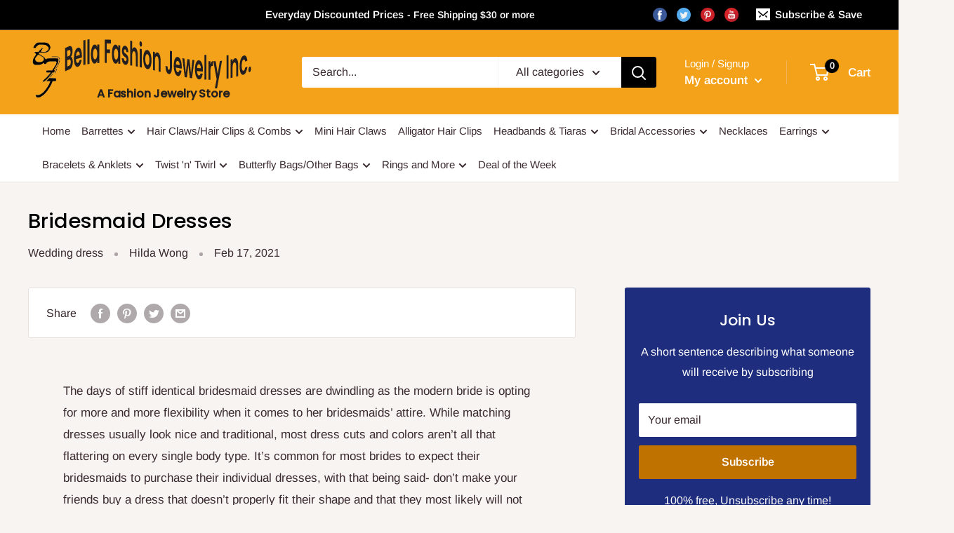

--- FILE ---
content_type: text/html; charset=utf-8
request_url: https://bellafashionjewelry.com/blogs/news/bridesmaid-dresses
body_size: 40129
content:
<!doctype html>

<html class="no-js" lang="en">
  <head>
     
<!-- Global site tag (gtag.js) - Google Analytics -->
<script async src="https://www.googletagmanager.com/gtag/js?id=G-EYX5GL8G8T"></script>
<script>
  window.dataLayer = window.dataLayer || [];
  function gtag(){dataLayer.push(arguments);}
  gtag('js', new Date());

  gtag('config', 'G-EYX5GL8G8T');
</script>
    
     
    <!-- Google Tag Manager -->
<script>(function(w,d,s,l,i){w[l]=w[l]||[];w[l].push({'gtm.start':
new Date().getTime(),event:'gtm.js'});var f=d.getElementsByTagName(s)[0],
j=d.createElement(s),dl=l!='dataLayer'?'&l='+l:'';j.async=true;j.src=
'https://www.googletagmanager.com/gtm.js?id='+i+dl;f.parentNode.insertBefore(j,f);
})(window,document,'script','dataLayer','GTM-PBPK2T5');</script>
<!-- End Google Tag Manager -->
    
<!-- Added by AVADA SEO Suite -->











<!-- Added by AVADA SEO Suite: Article Structured Data -->
<script type="application/ld+json">{
"@context": "https://schema.org/",
"@type": "Article",
"@id": "555665817634",
"articleBody": "The days of stiff identical bridesmaid dresses are dwindling as the modern bride is opting for more and more flexibility when it comes to her bridesmaids’ attire. While matching dresses usually look nice and traditional, most dress cuts and colors aren’t all that flattering on every single body type. It’s common for most brides to expect their bridesmaids to purchase their individual dresses, with that being said- don’t make your friends buy a dress that doesn’t properly fit their shape and that they most likely will not wear again.Make sure the bridesmaid dresses are somehow cohesive; the last thing you want is too much randomness and\/or messiness at the altar. A good way to set some simple guidelines is to require that your bridesmaids dress in one of your wedding colors, or even one specific wedding color. This way each girl can find a dress that not only flatters their specific body shape, but also a dress they would be likely to wear again for another special occasion.If you are set on a specific dress design, give your girls a variety of color options. Some shades just don’t flatter specific skin tones. Pastels tend to wash out a fair complexion, while a deep red will look stunning in contrast. If you are set on a specific dress, the same cut and color, allow your bridesmaids to wear their choice of shoes and\/or jewelry.Remember your wedding day is YOUR wedding day and you get to make the final call, whatever it may be. While deciding on your bridesmaid dresses we suggest you keep your girls in mind, but most importantly keep an open mind. Experiment with different colors and cuts until you find the perfect combination that your bridesmaids will appreciate and that you will also be happy with. ",
"mainEntityOfPage": {
  "@type": "WebPage",
  "@id": "https:\/\/bellafashionjewelry.com"
},
"headline": "Bridesmaid Dresses",

"datePublished": "2021-02-17T14:30:00Z",
"dateCreated": "2021-05-04T14:05:17Z",
"dateModified": "2021-05-04T14:05:52Z",
"author": {
  "@type": "Person",
  "name": "Hilda Wong"
},
"publisher": {
  "@type": "Organization",
  "logo": {
    "@type": "ImageObject",
    "url": "https:\/\/bellafashionjewelry.com\/cdn\/shopifycloud\/storefront\/assets\/no-image-2048-a2addb12.gif"
  },
  "name": "Bella Fashion Jewelry Inc"
}
}</script>
<!-- /Added by AVADA SEO Suite --><!-- Added by AVADA SEO Suite: Breadcrumb Structured Data  -->
<script type="application/ld+json">{
  "@context": "https://schema.org",
  "@type": "BreadcrumbList",
  "itemListElement": [{
    "@type": "ListItem",
    "position": 1,
    "name": "Home",
    "item": "https://bellafashionjewelry.com"
  }, {
    "@type": "ListItem",
    "position": 2,
    "name": "News",
    "item": "https://bellafashionjewelry.com/blogs/news"
  }, {
    "@type": "ListItem",
    "position": 3,
    "name": "Bridesmaid Dresses",
    "item": "https://bellafashionjewelry.com/blogs/news/bridesmaid-dresses"
  }]
}
</script>
<!-- Added by AVADA SEO Suite -->


<!-- /Added by AVADA SEO Suite -->

    <!-- Google Tag Manager -->
<script>(function(w,d,s,l,i){w[l]=w[l]||[];w[l].push({'gtm.start':
new Date().getTime(),event:'gtm.js'});var f=d.getElementsByTagName(s)[0],
j=d.createElement(s),dl=l!='dataLayer'?'&l='+l:'';j.async=true;j.src=
'https://www.googletagmanager.com/gtm.js?id='+i+dl;f.parentNode.insertBefore(j,f);
})(window,document,'script','dataLayer','GTM-N7RR2KH');</script>
<!-- End Google Tag Manager -->
    <meta charset="utf-8">
    <meta name="viewport" content="width=device-width, initial-scale=1.0, height=device-height, minimum-scale=1.0, maximum-scale=5.0">
    <meta name="theme-color" content="#ff6128"><title>Bridesmaid Dresses
</title><meta name="description" content="The days of stiff identical bridesmaid dresses are dwindling as the modern bride is opting for more and more flexibility when it comes to her bridesmaids’ attire. While matching dresses usually look nice and traditional, most dress cuts and colors aren’t all that flattering on every single body type. It’s common for mo"><link rel="canonical" href="https://bellafashionjewelry.com/blogs/news/bridesmaid-dresses"><link rel="shortcut icon" href="//bellafashionjewelry.com/cdn/shop/files/logo_96x96.jpg?v=1699940375" type="image/png"><link rel="preload" as="style" href="//bellafashionjewelry.com/cdn/shop/t/12/assets/theme.css?v=161446096111135874131700732016">
    <link rel="preload" as="script" href="//bellafashionjewelry.com/cdn/shop/t/12/assets/theme.min.js?v=164977014983380440891699936432">
    <link rel="preconnect" href="https://cdn.shopify.com">
    <link rel="preconnect" href="https://fonts.shopifycdn.com">
    <link rel="dns-prefetch" href="https://productreviews.shopifycdn.com">
    <link rel="dns-prefetch" href="https://ajax.googleapis.com">
    <link rel="dns-prefetch" href="https://maps.googleapis.com">
    <link rel="dns-prefetch" href="https://maps.gstatic.com">

    <meta property="og:type" content="article">
  <meta property="og:title" content="Bridesmaid Dresses"><meta property="og:description" content="The days of stiff identical bridesmaid dresses are dwindling as the modern bride is opting for more and more flexibility when it comes to her bridesmaids’ attire. While matching dresses usually look nice and traditional, most dress cuts and colors aren’t all that flattering on every single body type. It’s common for mo"><meta property="og:url" content="https://bellafashionjewelry.com/blogs/news/bridesmaid-dresses">
<meta property="og:site_name" content="Bella Fashion Jewelry Inc"><meta name="twitter:card" content="summary"><meta name="twitter:title" content="Bridesmaid Dresses">
  <meta name="twitter:description" content="The days of stiff identical bridesmaid dresses are dwindling as the modern bride is opting for more and more flexibility when it comes to her bridesmaids’ attire. While matching dresses usually look nice and traditional, most dress cuts and colors aren’t all that flattering on every single body type. It’s common for most brides to expect their bridesmaids to purchase their individual dresses, with that being said- don’t make your friends buy a dress that doesn’t properly fit their shape and that they most likely will not wear again. Make sure the bridesmaid dresses are somehow cohesive; the last thing you want is too much randomness and/or messiness at the altar. A good way to set some simple guidelines is to require that your bridesmaids dress in one of your wedding colors, or even one specific wedding color. This way">
    <link rel="preload" href="//bellafashionjewelry.com/cdn/fonts/poppins/poppins_n5.ad5b4b72b59a00358afc706450c864c3c8323842.woff2" as="font" type="font/woff2" crossorigin>
<link rel="preload" href="//bellafashionjewelry.com/cdn/fonts/arimo/arimo_n4.a7efb558ca22d2002248bbe6f302a98edee38e35.woff2" as="font" type="font/woff2" crossorigin>

<style>
  @font-face {
  font-family: Poppins;
  font-weight: 500;
  font-style: normal;
  font-display: swap;
  src: url("//bellafashionjewelry.com/cdn/fonts/poppins/poppins_n5.ad5b4b72b59a00358afc706450c864c3c8323842.woff2") format("woff2"),
       url("//bellafashionjewelry.com/cdn/fonts/poppins/poppins_n5.33757fdf985af2d24b32fcd84c9a09224d4b2c39.woff") format("woff");
}

  @font-face {
  font-family: Arimo;
  font-weight: 400;
  font-style: normal;
  font-display: swap;
  src: url("//bellafashionjewelry.com/cdn/fonts/arimo/arimo_n4.a7efb558ca22d2002248bbe6f302a98edee38e35.woff2") format("woff2"),
       url("//bellafashionjewelry.com/cdn/fonts/arimo/arimo_n4.0da809f7d1d5ede2a73be7094ac00741efdb6387.woff") format("woff");
}

@font-face {
  font-family: Arimo;
  font-weight: 600;
  font-style: normal;
  font-display: swap;
  src: url("//bellafashionjewelry.com/cdn/fonts/arimo/arimo_n6.9c18b0befd86597f319b7d7f925727d04c262b32.woff2") format("woff2"),
       url("//bellafashionjewelry.com/cdn/fonts/arimo/arimo_n6.422bf6679b81a8bfb1b25d19299a53688390c2b9.woff") format("woff");
}

@font-face {
  font-family: Poppins;
  font-weight: 500;
  font-style: italic;
  font-display: swap;
  src: url("//bellafashionjewelry.com/cdn/fonts/poppins/poppins_i5.6acfce842c096080e34792078ef3cb7c3aad24d4.woff2") format("woff2"),
       url("//bellafashionjewelry.com/cdn/fonts/poppins/poppins_i5.a49113e4fe0ad7fd7716bd237f1602cbec299b3c.woff") format("woff");
}


  @font-face {
  font-family: Arimo;
  font-weight: 700;
  font-style: normal;
  font-display: swap;
  src: url("//bellafashionjewelry.com/cdn/fonts/arimo/arimo_n7.1d2d0638e6a1228d86beb0e10006e3280ccb2d04.woff2") format("woff2"),
       url("//bellafashionjewelry.com/cdn/fonts/arimo/arimo_n7.f4b9139e8eac4a17b38b8707044c20f54c3be479.woff") format("woff");
}

  @font-face {
  font-family: Arimo;
  font-weight: 400;
  font-style: italic;
  font-display: swap;
  src: url("//bellafashionjewelry.com/cdn/fonts/arimo/arimo_i4.438ddb21a1b98c7230698d70dc1a21df235701b2.woff2") format("woff2"),
       url("//bellafashionjewelry.com/cdn/fonts/arimo/arimo_i4.0e1908a0dc1ec32fabb5a03a0c9ee2083f82e3d7.woff") format("woff");
}

  @font-face {
  font-family: Arimo;
  font-weight: 700;
  font-style: italic;
  font-display: swap;
  src: url("//bellafashionjewelry.com/cdn/fonts/arimo/arimo_i7.b9f09537c29041ec8d51f8cdb7c9b8e4f1f82cb1.woff2") format("woff2"),
       url("//bellafashionjewelry.com/cdn/fonts/arimo/arimo_i7.ec659fc855f754fd0b1bd052e606bba1058f73da.woff") format("woff");
}


  :root {
    --default-text-font-size : 15px;
    --base-text-font-size    : 16px;
    --heading-font-family    : Poppins, sans-serif;
    --heading-font-weight    : 500;
    --heading-font-style     : normal;
    --text-font-family       : Arimo, sans-serif;
    --text-font-weight       : 400;
    --text-font-style        : normal;
    --text-font-bolder-weight: 600;
    --text-link-decoration   : underline;

    --text-color               : #3a2a2f;
    --text-color-rgb           : 58, 42, 47;
    --heading-color            : #000000;
    --border-color             : #e7e2de;
    --border-color-rgb         : 231, 226, 222;
    --form-border-color        : #dcd5cf;
    --accent-color             : #ff6128;
    --accent-color-rgb         : 255, 97, 40;
    --link-color               : #faa89a;
    --link-color-hover         : #f66951;
    --background               : #f7f4f2;
    --secondary-background     : #ffffff;
    --secondary-background-rgb : 255, 255, 255;
    --accent-background        : rgba(255, 97, 40, 0.08);

    --input-background: #ffffff;

    --error-color       : #f71b1b;
    --error-background  : rgba(247, 27, 27, 0.07);
    --success-color     : #48b448;
    --success-background: rgba(72, 180, 72, 0.11);

    --primary-button-background      : #000000;
    --primary-button-background-rgb  : 0, 0, 0;
    --primary-button-text-color      : #ffffff;
    --secondary-button-background    : #000000;
    --secondary-button-background-rgb: 0, 0, 0;
    --secondary-button-text-color    : #ffffff;

    --header-background      : #f3a21a;
    --header-text-color      : #ffffff;
    --header-light-text-color: #e9e2dd;
    --header-border-color    : rgba(233, 226, 221, 0.3);
    --header-accent-color    : #bf7200;

    --footer-background-color:    #f7f4f2;
    --footer-heading-text-color:  #3a2a2f;
    --footer-body-text-color:     #3a2a2f;
    --footer-body-text-color-rgb: 58, 42, 47;
    --footer-accent-color:        #faa89a;
    --footer-accent-color-rgb:    250, 168, 154;
    --footer-border:              1px solid var(--border-color);
    
    --flickity-arrow-color: #bcaea3;--product-on-sale-accent           : #f71b1b;
    --product-on-sale-accent-rgb       : 247, 27, 27;
    --product-on-sale-color            : #ffffff;
    --product-in-stock-color           : #48b448;
    --product-low-stock-color          : #ee0000;
    --product-sold-out-color           : #d1d1d4;
    --product-custom-label-1-background: #faa89a;
    --product-custom-label-1-color     : #000000;
    --product-custom-label-2-background: #a95ebe;
    --product-custom-label-2-color     : #ffffff;
    --product-review-star-color        : #ffb647;

    --mobile-container-gutter : 20px;
    --desktop-container-gutter: 40px;

    /* Shopify related variables */
    --payment-terms-background-color: #f7f4f2;
  }
</style>

<script>
  // IE11 does not have support for CSS variables, so we have to polyfill them
  if (!(((window || {}).CSS || {}).supports && window.CSS.supports('(--a: 0)'))) {
    const script = document.createElement('script');
    script.type = 'text/javascript';
    script.src = 'https://cdn.jsdelivr.net/npm/css-vars-ponyfill@2';
    script.onload = function() {
      cssVars({});
    };

    document.getElementsByTagName('head')[0].appendChild(script);
  }
</script>


    <script>window.performance && window.performance.mark && window.performance.mark('shopify.content_for_header.start');</script><meta name="google-site-verification" content="MLxBL3FEr62oOyULggcwNNGic5DTsuKDUPGrVmdTS8w">
<meta name="google-site-verification" content="Qy2w_HMQKluvuHMkSvFsFSUCZRexffrBi1pzWfw9e7A">
<meta id="shopify-digital-wallet" name="shopify-digital-wallet" content="/5310808098/digital_wallets/dialog">
<meta name="shopify-checkout-api-token" content="70c06af230a48a1334580a1e4020e8f7">
<meta id="in-context-paypal-metadata" data-shop-id="5310808098" data-venmo-supported="false" data-environment="production" data-locale="en_US" data-paypal-v4="true" data-currency="USD">
<link rel="alternate" type="application/atom+xml" title="Feed" href="/blogs/news.atom" />
<script async="async" src="/checkouts/internal/preloads.js?locale=en-US"></script>
<link rel="preconnect" href="https://shop.app" crossorigin="anonymous">
<script async="async" src="https://shop.app/checkouts/internal/preloads.js?locale=en-US&shop_id=5310808098" crossorigin="anonymous"></script>
<script id="apple-pay-shop-capabilities" type="application/json">{"shopId":5310808098,"countryCode":"US","currencyCode":"USD","merchantCapabilities":["supports3DS"],"merchantId":"gid:\/\/shopify\/Shop\/5310808098","merchantName":"Bella Fashion Jewelry Inc","requiredBillingContactFields":["postalAddress","email"],"requiredShippingContactFields":["postalAddress","email"],"shippingType":"shipping","supportedNetworks":["visa","masterCard","amex","discover","elo","jcb"],"total":{"type":"pending","label":"Bella Fashion Jewelry Inc","amount":"1.00"},"shopifyPaymentsEnabled":true,"supportsSubscriptions":true}</script>
<script id="shopify-features" type="application/json">{"accessToken":"70c06af230a48a1334580a1e4020e8f7","betas":["rich-media-storefront-analytics"],"domain":"bellafashionjewelry.com","predictiveSearch":true,"shopId":5310808098,"locale":"en"}</script>
<script>var Shopify = Shopify || {};
Shopify.shop = "bella-fashion-jewelry-inc.myshopify.com";
Shopify.locale = "en";
Shopify.currency = {"active":"USD","rate":"1.0"};
Shopify.country = "US";
Shopify.theme = {"name":"Redesign of live theme (14-11-2023)","id":163277406524,"schema_name":"Warehouse","schema_version":"1.18.0","theme_store_id":871,"role":"main"};
Shopify.theme.handle = "null";
Shopify.theme.style = {"id":null,"handle":null};
Shopify.cdnHost = "bellafashionjewelry.com/cdn";
Shopify.routes = Shopify.routes || {};
Shopify.routes.root = "/";</script>
<script type="module">!function(o){(o.Shopify=o.Shopify||{}).modules=!0}(window);</script>
<script>!function(o){function n(){var o=[];function n(){o.push(Array.prototype.slice.apply(arguments))}return n.q=o,n}var t=o.Shopify=o.Shopify||{};t.loadFeatures=n(),t.autoloadFeatures=n()}(window);</script>
<script>
  window.ShopifyPay = window.ShopifyPay || {};
  window.ShopifyPay.apiHost = "shop.app\/pay";
  window.ShopifyPay.redirectState = null;
</script>
<script id="shop-js-analytics" type="application/json">{"pageType":"article"}</script>
<script defer="defer" async type="module" src="//bellafashionjewelry.com/cdn/shopifycloud/shop-js/modules/v2/client.init-shop-cart-sync_C5BV16lS.en.esm.js"></script>
<script defer="defer" async type="module" src="//bellafashionjewelry.com/cdn/shopifycloud/shop-js/modules/v2/chunk.common_CygWptCX.esm.js"></script>
<script type="module">
  await import("//bellafashionjewelry.com/cdn/shopifycloud/shop-js/modules/v2/client.init-shop-cart-sync_C5BV16lS.en.esm.js");
await import("//bellafashionjewelry.com/cdn/shopifycloud/shop-js/modules/v2/chunk.common_CygWptCX.esm.js");

  window.Shopify.SignInWithShop?.initShopCartSync?.({"fedCMEnabled":true,"windoidEnabled":true});

</script>
<script>
  window.Shopify = window.Shopify || {};
  if (!window.Shopify.featureAssets) window.Shopify.featureAssets = {};
  window.Shopify.featureAssets['shop-js'] = {"shop-cart-sync":["modules/v2/client.shop-cart-sync_ZFArdW7E.en.esm.js","modules/v2/chunk.common_CygWptCX.esm.js"],"init-fed-cm":["modules/v2/client.init-fed-cm_CmiC4vf6.en.esm.js","modules/v2/chunk.common_CygWptCX.esm.js"],"shop-button":["modules/v2/client.shop-button_tlx5R9nI.en.esm.js","modules/v2/chunk.common_CygWptCX.esm.js"],"shop-cash-offers":["modules/v2/client.shop-cash-offers_DOA2yAJr.en.esm.js","modules/v2/chunk.common_CygWptCX.esm.js","modules/v2/chunk.modal_D71HUcav.esm.js"],"init-windoid":["modules/v2/client.init-windoid_sURxWdc1.en.esm.js","modules/v2/chunk.common_CygWptCX.esm.js"],"shop-toast-manager":["modules/v2/client.shop-toast-manager_ClPi3nE9.en.esm.js","modules/v2/chunk.common_CygWptCX.esm.js"],"init-shop-email-lookup-coordinator":["modules/v2/client.init-shop-email-lookup-coordinator_B8hsDcYM.en.esm.js","modules/v2/chunk.common_CygWptCX.esm.js"],"init-shop-cart-sync":["modules/v2/client.init-shop-cart-sync_C5BV16lS.en.esm.js","modules/v2/chunk.common_CygWptCX.esm.js"],"avatar":["modules/v2/client.avatar_BTnouDA3.en.esm.js"],"pay-button":["modules/v2/client.pay-button_FdsNuTd3.en.esm.js","modules/v2/chunk.common_CygWptCX.esm.js"],"init-customer-accounts":["modules/v2/client.init-customer-accounts_DxDtT_ad.en.esm.js","modules/v2/client.shop-login-button_C5VAVYt1.en.esm.js","modules/v2/chunk.common_CygWptCX.esm.js","modules/v2/chunk.modal_D71HUcav.esm.js"],"init-shop-for-new-customer-accounts":["modules/v2/client.init-shop-for-new-customer-accounts_ChsxoAhi.en.esm.js","modules/v2/client.shop-login-button_C5VAVYt1.en.esm.js","modules/v2/chunk.common_CygWptCX.esm.js","modules/v2/chunk.modal_D71HUcav.esm.js"],"shop-login-button":["modules/v2/client.shop-login-button_C5VAVYt1.en.esm.js","modules/v2/chunk.common_CygWptCX.esm.js","modules/v2/chunk.modal_D71HUcav.esm.js"],"init-customer-accounts-sign-up":["modules/v2/client.init-customer-accounts-sign-up_CPSyQ0Tj.en.esm.js","modules/v2/client.shop-login-button_C5VAVYt1.en.esm.js","modules/v2/chunk.common_CygWptCX.esm.js","modules/v2/chunk.modal_D71HUcav.esm.js"],"shop-follow-button":["modules/v2/client.shop-follow-button_Cva4Ekp9.en.esm.js","modules/v2/chunk.common_CygWptCX.esm.js","modules/v2/chunk.modal_D71HUcav.esm.js"],"checkout-modal":["modules/v2/client.checkout-modal_BPM8l0SH.en.esm.js","modules/v2/chunk.common_CygWptCX.esm.js","modules/v2/chunk.modal_D71HUcav.esm.js"],"lead-capture":["modules/v2/client.lead-capture_Bi8yE_yS.en.esm.js","modules/v2/chunk.common_CygWptCX.esm.js","modules/v2/chunk.modal_D71HUcav.esm.js"],"shop-login":["modules/v2/client.shop-login_D6lNrXab.en.esm.js","modules/v2/chunk.common_CygWptCX.esm.js","modules/v2/chunk.modal_D71HUcav.esm.js"],"payment-terms":["modules/v2/client.payment-terms_CZxnsJam.en.esm.js","modules/v2/chunk.common_CygWptCX.esm.js","modules/v2/chunk.modal_D71HUcav.esm.js"]};
</script>
<script>(function() {
  var isLoaded = false;
  function asyncLoad() {
    if (isLoaded) return;
    isLoaded = true;
    var urls = ["https:\/\/seo.apps.avada.io\/avada-seo-installed.js?shop=bella-fashion-jewelry-inc.myshopify.com"];
    for (var i = 0; i < urls.length; i++) {
      var s = document.createElement('script');
      s.type = 'text/javascript';
      s.async = true;
      s.src = urls[i];
      var x = document.getElementsByTagName('script')[0];
      x.parentNode.insertBefore(s, x);
    }
  };
  if(window.attachEvent) {
    window.attachEvent('onload', asyncLoad);
  } else {
    window.addEventListener('load', asyncLoad, false);
  }
})();</script>
<script id="__st">var __st={"a":5310808098,"offset":-28800,"reqid":"bfb93f83-a54d-4911-915d-cf528183a2e9-1768779204","pageurl":"bellafashionjewelry.com\/blogs\/news\/bridesmaid-dresses","s":"articles-555665817634","u":"4401eda0ae9c","p":"article","rtyp":"article","rid":555665817634};</script>
<script>window.ShopifyPaypalV4VisibilityTracking = true;</script>
<script id="captcha-bootstrap">!function(){'use strict';const t='contact',e='account',n='new_comment',o=[[t,t],['blogs',n],['comments',n],[t,'customer']],c=[[e,'customer_login'],[e,'guest_login'],[e,'recover_customer_password'],[e,'create_customer']],r=t=>t.map((([t,e])=>`form[action*='/${t}']:not([data-nocaptcha='true']) input[name='form_type'][value='${e}']`)).join(','),a=t=>()=>t?[...document.querySelectorAll(t)].map((t=>t.form)):[];function s(){const t=[...o],e=r(t);return a(e)}const i='password',u='form_key',d=['recaptcha-v3-token','g-recaptcha-response','h-captcha-response',i],f=()=>{try{return window.sessionStorage}catch{return}},m='__shopify_v',_=t=>t.elements[u];function p(t,e,n=!1){try{const o=window.sessionStorage,c=JSON.parse(o.getItem(e)),{data:r}=function(t){const{data:e,action:n}=t;return t[m]||n?{data:e,action:n}:{data:t,action:n}}(c);for(const[e,n]of Object.entries(r))t.elements[e]&&(t.elements[e].value=n);n&&o.removeItem(e)}catch(o){console.error('form repopulation failed',{error:o})}}const l='form_type',E='cptcha';function T(t){t.dataset[E]=!0}const w=window,h=w.document,L='Shopify',v='ce_forms',y='captcha';let A=!1;((t,e)=>{const n=(g='f06e6c50-85a8-45c8-87d0-21a2b65856fe',I='https://cdn.shopify.com/shopifycloud/storefront-forms-hcaptcha/ce_storefront_forms_captcha_hcaptcha.v1.5.2.iife.js',D={infoText:'Protected by hCaptcha',privacyText:'Privacy',termsText:'Terms'},(t,e,n)=>{const o=w[L][v],c=o.bindForm;if(c)return c(t,g,e,D).then(n);var r;o.q.push([[t,g,e,D],n]),r=I,A||(h.body.append(Object.assign(h.createElement('script'),{id:'captcha-provider',async:!0,src:r})),A=!0)});var g,I,D;w[L]=w[L]||{},w[L][v]=w[L][v]||{},w[L][v].q=[],w[L][y]=w[L][y]||{},w[L][y].protect=function(t,e){n(t,void 0,e),T(t)},Object.freeze(w[L][y]),function(t,e,n,w,h,L){const[v,y,A,g]=function(t,e,n){const i=e?o:[],u=t?c:[],d=[...i,...u],f=r(d),m=r(i),_=r(d.filter((([t,e])=>n.includes(e))));return[a(f),a(m),a(_),s()]}(w,h,L),I=t=>{const e=t.target;return e instanceof HTMLFormElement?e:e&&e.form},D=t=>v().includes(t);t.addEventListener('submit',(t=>{const e=I(t);if(!e)return;const n=D(e)&&!e.dataset.hcaptchaBound&&!e.dataset.recaptchaBound,o=_(e),c=g().includes(e)&&(!o||!o.value);(n||c)&&t.preventDefault(),c&&!n&&(function(t){try{if(!f())return;!function(t){const e=f();if(!e)return;const n=_(t);if(!n)return;const o=n.value;o&&e.removeItem(o)}(t);const e=Array.from(Array(32),(()=>Math.random().toString(36)[2])).join('');!function(t,e){_(t)||t.append(Object.assign(document.createElement('input'),{type:'hidden',name:u})),t.elements[u].value=e}(t,e),function(t,e){const n=f();if(!n)return;const o=[...t.querySelectorAll(`input[type='${i}']`)].map((({name:t})=>t)),c=[...d,...o],r={};for(const[a,s]of new FormData(t).entries())c.includes(a)||(r[a]=s);n.setItem(e,JSON.stringify({[m]:1,action:t.action,data:r}))}(t,e)}catch(e){console.error('failed to persist form',e)}}(e),e.submit())}));const S=(t,e)=>{t&&!t.dataset[E]&&(n(t,e.some((e=>e===t))),T(t))};for(const o of['focusin','change'])t.addEventListener(o,(t=>{const e=I(t);D(e)&&S(e,y())}));const B=e.get('form_key'),M=e.get(l),P=B&&M;t.addEventListener('DOMContentLoaded',(()=>{const t=y();if(P)for(const e of t)e.elements[l].value===M&&p(e,B);[...new Set([...A(),...v().filter((t=>'true'===t.dataset.shopifyCaptcha))])].forEach((e=>S(e,t)))}))}(h,new URLSearchParams(w.location.search),n,t,e,['guest_login'])})(!0,!0)}();</script>
<script integrity="sha256-4kQ18oKyAcykRKYeNunJcIwy7WH5gtpwJnB7kiuLZ1E=" data-source-attribution="shopify.loadfeatures" defer="defer" src="//bellafashionjewelry.com/cdn/shopifycloud/storefront/assets/storefront/load_feature-a0a9edcb.js" crossorigin="anonymous"></script>
<script crossorigin="anonymous" defer="defer" src="//bellafashionjewelry.com/cdn/shopifycloud/storefront/assets/shopify_pay/storefront-65b4c6d7.js?v=20250812"></script>
<script data-source-attribution="shopify.dynamic_checkout.dynamic.init">var Shopify=Shopify||{};Shopify.PaymentButton=Shopify.PaymentButton||{isStorefrontPortableWallets:!0,init:function(){window.Shopify.PaymentButton.init=function(){};var t=document.createElement("script");t.src="https://bellafashionjewelry.com/cdn/shopifycloud/portable-wallets/latest/portable-wallets.en.js",t.type="module",document.head.appendChild(t)}};
</script>
<script data-source-attribution="shopify.dynamic_checkout.buyer_consent">
  function portableWalletsHideBuyerConsent(e){var t=document.getElementById("shopify-buyer-consent"),n=document.getElementById("shopify-subscription-policy-button");t&&n&&(t.classList.add("hidden"),t.setAttribute("aria-hidden","true"),n.removeEventListener("click",e))}function portableWalletsShowBuyerConsent(e){var t=document.getElementById("shopify-buyer-consent"),n=document.getElementById("shopify-subscription-policy-button");t&&n&&(t.classList.remove("hidden"),t.removeAttribute("aria-hidden"),n.addEventListener("click",e))}window.Shopify?.PaymentButton&&(window.Shopify.PaymentButton.hideBuyerConsent=portableWalletsHideBuyerConsent,window.Shopify.PaymentButton.showBuyerConsent=portableWalletsShowBuyerConsent);
</script>
<script data-source-attribution="shopify.dynamic_checkout.cart.bootstrap">document.addEventListener("DOMContentLoaded",(function(){function t(){return document.querySelector("shopify-accelerated-checkout-cart, shopify-accelerated-checkout")}if(t())Shopify.PaymentButton.init();else{new MutationObserver((function(e,n){t()&&(Shopify.PaymentButton.init(),n.disconnect())})).observe(document.body,{childList:!0,subtree:!0})}}));
</script>
<link id="shopify-accelerated-checkout-styles" rel="stylesheet" media="screen" href="https://bellafashionjewelry.com/cdn/shopifycloud/portable-wallets/latest/accelerated-checkout-backwards-compat.css" crossorigin="anonymous">
<style id="shopify-accelerated-checkout-cart">
        #shopify-buyer-consent {
  margin-top: 1em;
  display: inline-block;
  width: 100%;
}

#shopify-buyer-consent.hidden {
  display: none;
}

#shopify-subscription-policy-button {
  background: none;
  border: none;
  padding: 0;
  text-decoration: underline;
  font-size: inherit;
  cursor: pointer;
}

#shopify-subscription-policy-button::before {
  box-shadow: none;
}

      </style>

<script>window.performance && window.performance.mark && window.performance.mark('shopify.content_for_header.end');</script>

<!-- Include Flickity styles -->
<link rel="stylesheet" href="https://unpkg.com/flickity@2.2.2/dist/flickity.min.css" media="screen">

<!-- Include Flickity library -->
<script src="https://unpkg.com/flickity@2.2.2/dist/flickity.pkgd.min.js"></script>

    <link rel="stylesheet" href="//bellafashionjewelry.com/cdn/shop/t/12/assets/theme.css?v=161446096111135874131700732016">
   
    <link rel="stylesheet" href="//bellafashionjewelry.com/cdn/shop/t/12/assets/custom.css?v=15321858533632857611701153768">

    
  <script type="application/ld+json">
  {
    "@context": "http://schema.org",
    "@type": "BlogPosting",
    "mainEntityOfPage": "/blogs/news/bridesmaid-dresses",
    "articleSection": "News",
    "keywords": "Wedding dress",
    "headline": "Bridesmaid Dresses",
    "description": "The days of stiff identical bridesmaid dresses are dwindling as the modern bride is opting for more and more flexibility when it comes to her...",
    "dateCreated": "2021-05-04T14:05:17",
    "datePublished": "2021-02-17T14:30:00",
    "dateModified": "2021-02-17T14:30:00",
    "image": {
      "@type": "ImageObject",
      "url": "https://bellafashionjewelry.com/cdn/shopifycloud/storefront/assets/no-image-2048-a2addb12_1024x.gif",
      "image": "https://bellafashionjewelry.com/cdn/shopifycloud/storefront/assets/no-image-2048-a2addb12_1024x.gif",
      "name": null,
      "width": "1024",
      "height": "1024"
    },
    "author": {
      "@type": "Person",
      "name": "Hilda Wong",
      "givenName": "Hilda",
      "familyName": "Wong"
    },
    "publisher": {
      "@type": "Organization",
      "name": "Bella Fashion Jewelry Inc"
    },
    "commentCount": 0,
    "comment": []
  }
  </script>



  <script type="application/ld+json">
  {
    "@context": "http://schema.org",
    "@type": "BreadcrumbList",
  "itemListElement": [{
      "@type": "ListItem",
      "position": 1,
      "name": "Home",
      "item": "https://bellafashionjewelry.com"
    },{
          "@type": "ListItem",
          "position": 2,
          "name": "News",
          "item": "https://bellafashionjewelry.com/blogs/news"
        }, {
          "@type": "ListItem",
          "position": 3,
          "name": "News",
          "item": "https://bellafashionjewelry.com/blogs/news/bridesmaid-dresses"
        }]
  }
  </script>


    <script>
      // This allows to expose several variables to the global scope, to be used in scripts
      window.theme = {
        pageType: "article",
        cartCount: 0,
        moneyFormat: "${{amount}}",
        moneyWithCurrencyFormat: "${{amount}} USD",
        showDiscount: true,
        discountMode: "percentage",
        searchMode: "product,article,page",
        searchUnavailableProducts: "last",
        cartType: "drawer"
      };

      window.routes = {
        rootUrl: "\/",
        rootUrlWithoutSlash: '',
        cartUrl: "\/cart",
        cartAddUrl: "\/cart\/add",
        cartChangeUrl: "\/cart\/change",
        searchUrl: "\/search",
        productRecommendationsUrl: "\/recommendations\/products"
      };

      window.languages = {
        productRegularPrice: "Regular price",
        productSalePrice: "Sale price",
        collectionOnSaleLabel: "Save {{savings}}",
        productFormUnavailable: "Unavailable",
        productFormAddToCart: "Add to cart",
        productFormSoldOut: "Sold out",
        productAdded: "Product has been added to your cart",
        productAddedShort: "Added!",
        shippingEstimatorNoResults: "No shipping could be found for your address.",
        shippingEstimatorOneResult: "There is one shipping rate for your address:",
        shippingEstimatorMultipleResults: "There are {{count}} shipping rates for your address:",
        shippingEstimatorErrors: "There are some errors:"
      };

      window.lazySizesConfig = {
        loadHidden: false,
        hFac: 0.8,
        expFactor: 3,
        customMedia: {
          '--phone': '(max-width: 640px)',
          '--tablet': '(min-width: 641px) and (max-width: 1023px)',
          '--lap': '(min-width: 1024px)'
        }
      };

      document.documentElement.className = document.documentElement.className.replace('no-js', 'js');
    </script><script src="//bellafashionjewelry.com/cdn/shop/t/12/assets/theme.min.js?v=164977014983380440891699936432" defer></script>
    
    <script src="//bellafashionjewelry.com/cdn/shop/t/12/assets/custom.js?v=61389947575286753711701152174" defer></script>
    <script src="//bellafashionjewelry.com/cdn/shop/t/12/assets/jquery.js?v=158417595810649192771700716172" defer></script><script>
        (function () {
          window.onpageshow = function() {
            // We force re-freshing the cart content onpageshow, as most browsers will serve a cache copy when hitting the
            // back button, which cause staled data
            document.documentElement.dispatchEvent(new CustomEvent('cart:refresh', {
              bubbles: true,
              detail: {scrollToTop: false}
            }));
          };
        })();
      </script><script  src="https://code.jquery.com/jquery-3.5.1.min.js" integrity="sha256-9/aliU8dGd2tb6OSsuzixeV4y/faTqgFtohetphbbj0=" crossorigin="anonymous" ></script>
  <meta property="og:image" content="https://cdn.shopify.com/s/files/1/0053/1080/8098/files/Logo.png?height=628&pad_color=fff&v=1620399741&width=1200" />
<meta property="og:image:secure_url" content="https://cdn.shopify.com/s/files/1/0053/1080/8098/files/Logo.png?height=628&pad_color=fff&v=1620399741&width=1200" />
<meta property="og:image:width" content="1200" />
<meta property="og:image:height" content="628" />
<link href="https://monorail-edge.shopifysvc.com" rel="dns-prefetch">
<script>(function(){if ("sendBeacon" in navigator && "performance" in window) {try {var session_token_from_headers = performance.getEntriesByType('navigation')[0].serverTiming.find(x => x.name == '_s').description;} catch {var session_token_from_headers = undefined;}var session_cookie_matches = document.cookie.match(/_shopify_s=([^;]*)/);var session_token_from_cookie = session_cookie_matches && session_cookie_matches.length === 2 ? session_cookie_matches[1] : "";var session_token = session_token_from_headers || session_token_from_cookie || "";function handle_abandonment_event(e) {var entries = performance.getEntries().filter(function(entry) {return /monorail-edge.shopifysvc.com/.test(entry.name);});if (!window.abandonment_tracked && entries.length === 0) {window.abandonment_tracked = true;var currentMs = Date.now();var navigation_start = performance.timing.navigationStart;var payload = {shop_id: 5310808098,url: window.location.href,navigation_start,duration: currentMs - navigation_start,session_token,page_type: "article"};window.navigator.sendBeacon("https://monorail-edge.shopifysvc.com/v1/produce", JSON.stringify({schema_id: "online_store_buyer_site_abandonment/1.1",payload: payload,metadata: {event_created_at_ms: currentMs,event_sent_at_ms: currentMs}}));}}window.addEventListener('pagehide', handle_abandonment_event);}}());</script>
<script id="web-pixels-manager-setup">(function e(e,d,r,n,o){if(void 0===o&&(o={}),!Boolean(null===(a=null===(i=window.Shopify)||void 0===i?void 0:i.analytics)||void 0===a?void 0:a.replayQueue)){var i,a;window.Shopify=window.Shopify||{};var t=window.Shopify;t.analytics=t.analytics||{};var s=t.analytics;s.replayQueue=[],s.publish=function(e,d,r){return s.replayQueue.push([e,d,r]),!0};try{self.performance.mark("wpm:start")}catch(e){}var l=function(){var e={modern:/Edge?\/(1{2}[4-9]|1[2-9]\d|[2-9]\d{2}|\d{4,})\.\d+(\.\d+|)|Firefox\/(1{2}[4-9]|1[2-9]\d|[2-9]\d{2}|\d{4,})\.\d+(\.\d+|)|Chrom(ium|e)\/(9{2}|\d{3,})\.\d+(\.\d+|)|(Maci|X1{2}).+ Version\/(15\.\d+|(1[6-9]|[2-9]\d|\d{3,})\.\d+)([,.]\d+|)( \(\w+\)|)( Mobile\/\w+|) Safari\/|Chrome.+OPR\/(9{2}|\d{3,})\.\d+\.\d+|(CPU[ +]OS|iPhone[ +]OS|CPU[ +]iPhone|CPU IPhone OS|CPU iPad OS)[ +]+(15[._]\d+|(1[6-9]|[2-9]\d|\d{3,})[._]\d+)([._]\d+|)|Android:?[ /-](13[3-9]|1[4-9]\d|[2-9]\d{2}|\d{4,})(\.\d+|)(\.\d+|)|Android.+Firefox\/(13[5-9]|1[4-9]\d|[2-9]\d{2}|\d{4,})\.\d+(\.\d+|)|Android.+Chrom(ium|e)\/(13[3-9]|1[4-9]\d|[2-9]\d{2}|\d{4,})\.\d+(\.\d+|)|SamsungBrowser\/([2-9]\d|\d{3,})\.\d+/,legacy:/Edge?\/(1[6-9]|[2-9]\d|\d{3,})\.\d+(\.\d+|)|Firefox\/(5[4-9]|[6-9]\d|\d{3,})\.\d+(\.\d+|)|Chrom(ium|e)\/(5[1-9]|[6-9]\d|\d{3,})\.\d+(\.\d+|)([\d.]+$|.*Safari\/(?![\d.]+ Edge\/[\d.]+$))|(Maci|X1{2}).+ Version\/(10\.\d+|(1[1-9]|[2-9]\d|\d{3,})\.\d+)([,.]\d+|)( \(\w+\)|)( Mobile\/\w+|) Safari\/|Chrome.+OPR\/(3[89]|[4-9]\d|\d{3,})\.\d+\.\d+|(CPU[ +]OS|iPhone[ +]OS|CPU[ +]iPhone|CPU IPhone OS|CPU iPad OS)[ +]+(10[._]\d+|(1[1-9]|[2-9]\d|\d{3,})[._]\d+)([._]\d+|)|Android:?[ /-](13[3-9]|1[4-9]\d|[2-9]\d{2}|\d{4,})(\.\d+|)(\.\d+|)|Mobile Safari.+OPR\/([89]\d|\d{3,})\.\d+\.\d+|Android.+Firefox\/(13[5-9]|1[4-9]\d|[2-9]\d{2}|\d{4,})\.\d+(\.\d+|)|Android.+Chrom(ium|e)\/(13[3-9]|1[4-9]\d|[2-9]\d{2}|\d{4,})\.\d+(\.\d+|)|Android.+(UC? ?Browser|UCWEB|U3)[ /]?(15\.([5-9]|\d{2,})|(1[6-9]|[2-9]\d|\d{3,})\.\d+)\.\d+|SamsungBrowser\/(5\.\d+|([6-9]|\d{2,})\.\d+)|Android.+MQ{2}Browser\/(14(\.(9|\d{2,})|)|(1[5-9]|[2-9]\d|\d{3,})(\.\d+|))(\.\d+|)|K[Aa][Ii]OS\/(3\.\d+|([4-9]|\d{2,})\.\d+)(\.\d+|)/},d=e.modern,r=e.legacy,n=navigator.userAgent;return n.match(d)?"modern":n.match(r)?"legacy":"unknown"}(),u="modern"===l?"modern":"legacy",c=(null!=n?n:{modern:"",legacy:""})[u],f=function(e){return[e.baseUrl,"/wpm","/b",e.hashVersion,"modern"===e.buildTarget?"m":"l",".js"].join("")}({baseUrl:d,hashVersion:r,buildTarget:u}),m=function(e){var d=e.version,r=e.bundleTarget,n=e.surface,o=e.pageUrl,i=e.monorailEndpoint;return{emit:function(e){var a=e.status,t=e.errorMsg,s=(new Date).getTime(),l=JSON.stringify({metadata:{event_sent_at_ms:s},events:[{schema_id:"web_pixels_manager_load/3.1",payload:{version:d,bundle_target:r,page_url:o,status:a,surface:n,error_msg:t},metadata:{event_created_at_ms:s}}]});if(!i)return console&&console.warn&&console.warn("[Web Pixels Manager] No Monorail endpoint provided, skipping logging."),!1;try{return self.navigator.sendBeacon.bind(self.navigator)(i,l)}catch(e){}var u=new XMLHttpRequest;try{return u.open("POST",i,!0),u.setRequestHeader("Content-Type","text/plain"),u.send(l),!0}catch(e){return console&&console.warn&&console.warn("[Web Pixels Manager] Got an unhandled error while logging to Monorail."),!1}}}}({version:r,bundleTarget:l,surface:e.surface,pageUrl:self.location.href,monorailEndpoint:e.monorailEndpoint});try{o.browserTarget=l,function(e){var d=e.src,r=e.async,n=void 0===r||r,o=e.onload,i=e.onerror,a=e.sri,t=e.scriptDataAttributes,s=void 0===t?{}:t,l=document.createElement("script"),u=document.querySelector("head"),c=document.querySelector("body");if(l.async=n,l.src=d,a&&(l.integrity=a,l.crossOrigin="anonymous"),s)for(var f in s)if(Object.prototype.hasOwnProperty.call(s,f))try{l.dataset[f]=s[f]}catch(e){}if(o&&l.addEventListener("load",o),i&&l.addEventListener("error",i),u)u.appendChild(l);else{if(!c)throw new Error("Did not find a head or body element to append the script");c.appendChild(l)}}({src:f,async:!0,onload:function(){if(!function(){var e,d;return Boolean(null===(d=null===(e=window.Shopify)||void 0===e?void 0:e.analytics)||void 0===d?void 0:d.initialized)}()){var d=window.webPixelsManager.init(e)||void 0;if(d){var r=window.Shopify.analytics;r.replayQueue.forEach((function(e){var r=e[0],n=e[1],o=e[2];d.publishCustomEvent(r,n,o)})),r.replayQueue=[],r.publish=d.publishCustomEvent,r.visitor=d.visitor,r.initialized=!0}}},onerror:function(){return m.emit({status:"failed",errorMsg:"".concat(f," has failed to load")})},sri:function(e){var d=/^sha384-[A-Za-z0-9+/=]+$/;return"string"==typeof e&&d.test(e)}(c)?c:"",scriptDataAttributes:o}),m.emit({status:"loading"})}catch(e){m.emit({status:"failed",errorMsg:(null==e?void 0:e.message)||"Unknown error"})}}})({shopId: 5310808098,storefrontBaseUrl: "https://bellafashionjewelry.com",extensionsBaseUrl: "https://extensions.shopifycdn.com/cdn/shopifycloud/web-pixels-manager",monorailEndpoint: "https://monorail-edge.shopifysvc.com/unstable/produce_batch",surface: "storefront-renderer",enabledBetaFlags: ["2dca8a86"],webPixelsConfigList: [{"id":"1727004988","configuration":"{\"hashed_organization_id\":\"eb6f3d96bc2d2820fb2a74285ec9b7c4_v1\",\"app_key\":\"bella-fashion-jewelry-inc\",\"allow_collect_personal_data\":\"true\"}","eventPayloadVersion":"v1","runtimeContext":"STRICT","scriptVersion":"c3e64302e4c6a915b615bb03ddf3784a","type":"APP","apiClientId":111542,"privacyPurposes":["ANALYTICS","MARKETING","SALE_OF_DATA"],"dataSharingAdjustments":{"protectedCustomerApprovalScopes":["read_customer_address","read_customer_email","read_customer_name","read_customer_personal_data","read_customer_phone"]}},{"id":"824541500","configuration":"{\"config\":\"{\\\"pixel_id\\\":\\\"AW-1059370228\\\",\\\"target_country\\\":\\\"US\\\",\\\"gtag_events\\\":[{\\\"type\\\":\\\"search\\\",\\\"action_label\\\":\\\"AW-1059370228\\\/Bm9nCOvBrccCEPTpkvkD\\\"},{\\\"type\\\":\\\"begin_checkout\\\",\\\"action_label\\\":\\\"AW-1059370228\\\/V__-COjBrccCEPTpkvkD\\\"},{\\\"type\\\":\\\"view_item\\\",\\\"action_label\\\":[\\\"AW-1059370228\\\/DRJmCOLBrccCEPTpkvkD\\\",\\\"MC-2ZK19SZDCF\\\"]},{\\\"type\\\":\\\"purchase\\\",\\\"action_label\\\":[\\\"AW-1059370228\\\/1OaRCN_BrccCEPTpkvkD\\\",\\\"MC-2ZK19SZDCF\\\"]},{\\\"type\\\":\\\"page_view\\\",\\\"action_label\\\":[\\\"AW-1059370228\\\/9vCiCNzBrccCEPTpkvkD\\\",\\\"MC-2ZK19SZDCF\\\"]},{\\\"type\\\":\\\"add_payment_info\\\",\\\"action_label\\\":\\\"AW-1059370228\\\/UkxBCO7BrccCEPTpkvkD\\\"},{\\\"type\\\":\\\"add_to_cart\\\",\\\"action_label\\\":\\\"AW-1059370228\\\/SQXMCOXBrccCEPTpkvkD\\\"}],\\\"enable_monitoring_mode\\\":false}\"}","eventPayloadVersion":"v1","runtimeContext":"OPEN","scriptVersion":"b2a88bafab3e21179ed38636efcd8a93","type":"APP","apiClientId":1780363,"privacyPurposes":[],"dataSharingAdjustments":{"protectedCustomerApprovalScopes":["read_customer_address","read_customer_email","read_customer_name","read_customer_personal_data","read_customer_phone"]}},{"id":"shopify-app-pixel","configuration":"{}","eventPayloadVersion":"v1","runtimeContext":"STRICT","scriptVersion":"0450","apiClientId":"shopify-pixel","type":"APP","privacyPurposes":["ANALYTICS","MARKETING"]},{"id":"shopify-custom-pixel","eventPayloadVersion":"v1","runtimeContext":"LAX","scriptVersion":"0450","apiClientId":"shopify-pixel","type":"CUSTOM","privacyPurposes":["ANALYTICS","MARKETING"]}],isMerchantRequest: false,initData: {"shop":{"name":"Bella Fashion Jewelry Inc","paymentSettings":{"currencyCode":"USD"},"myshopifyDomain":"bella-fashion-jewelry-inc.myshopify.com","countryCode":"US","storefrontUrl":"https:\/\/bellafashionjewelry.com"},"customer":null,"cart":null,"checkout":null,"productVariants":[],"purchasingCompany":null},},"https://bellafashionjewelry.com/cdn","fcfee988w5aeb613cpc8e4bc33m6693e112",{"modern":"","legacy":""},{"shopId":"5310808098","storefrontBaseUrl":"https:\/\/bellafashionjewelry.com","extensionBaseUrl":"https:\/\/extensions.shopifycdn.com\/cdn\/shopifycloud\/web-pixels-manager","surface":"storefront-renderer","enabledBetaFlags":"[\"2dca8a86\"]","isMerchantRequest":"false","hashVersion":"fcfee988w5aeb613cpc8e4bc33m6693e112","publish":"custom","events":"[[\"page_viewed\",{}]]"});</script><script>
  window.ShopifyAnalytics = window.ShopifyAnalytics || {};
  window.ShopifyAnalytics.meta = window.ShopifyAnalytics.meta || {};
  window.ShopifyAnalytics.meta.currency = 'USD';
  var meta = {"page":{"pageType":"article","resourceType":"article","resourceId":555665817634,"requestId":"bfb93f83-a54d-4911-915d-cf528183a2e9-1768779204"}};
  for (var attr in meta) {
    window.ShopifyAnalytics.meta[attr] = meta[attr];
  }
</script>
<script class="analytics">
  (function () {
    var customDocumentWrite = function(content) {
      var jquery = null;

      if (window.jQuery) {
        jquery = window.jQuery;
      } else if (window.Checkout && window.Checkout.$) {
        jquery = window.Checkout.$;
      }

      if (jquery) {
        jquery('body').append(content);
      }
    };

    var hasLoggedConversion = function(token) {
      if (token) {
        return document.cookie.indexOf('loggedConversion=' + token) !== -1;
      }
      return false;
    }

    var setCookieIfConversion = function(token) {
      if (token) {
        var twoMonthsFromNow = new Date(Date.now());
        twoMonthsFromNow.setMonth(twoMonthsFromNow.getMonth() + 2);

        document.cookie = 'loggedConversion=' + token + '; expires=' + twoMonthsFromNow;
      }
    }

    var trekkie = window.ShopifyAnalytics.lib = window.trekkie = window.trekkie || [];
    if (trekkie.integrations) {
      return;
    }
    trekkie.methods = [
      'identify',
      'page',
      'ready',
      'track',
      'trackForm',
      'trackLink'
    ];
    trekkie.factory = function(method) {
      return function() {
        var args = Array.prototype.slice.call(arguments);
        args.unshift(method);
        trekkie.push(args);
        return trekkie;
      };
    };
    for (var i = 0; i < trekkie.methods.length; i++) {
      var key = trekkie.methods[i];
      trekkie[key] = trekkie.factory(key);
    }
    trekkie.load = function(config) {
      trekkie.config = config || {};
      trekkie.config.initialDocumentCookie = document.cookie;
      var first = document.getElementsByTagName('script')[0];
      var script = document.createElement('script');
      script.type = 'text/javascript';
      script.onerror = function(e) {
        var scriptFallback = document.createElement('script');
        scriptFallback.type = 'text/javascript';
        scriptFallback.onerror = function(error) {
                var Monorail = {
      produce: function produce(monorailDomain, schemaId, payload) {
        var currentMs = new Date().getTime();
        var event = {
          schema_id: schemaId,
          payload: payload,
          metadata: {
            event_created_at_ms: currentMs,
            event_sent_at_ms: currentMs
          }
        };
        return Monorail.sendRequest("https://" + monorailDomain + "/v1/produce", JSON.stringify(event));
      },
      sendRequest: function sendRequest(endpointUrl, payload) {
        // Try the sendBeacon API
        if (window && window.navigator && typeof window.navigator.sendBeacon === 'function' && typeof window.Blob === 'function' && !Monorail.isIos12()) {
          var blobData = new window.Blob([payload], {
            type: 'text/plain'
          });

          if (window.navigator.sendBeacon(endpointUrl, blobData)) {
            return true;
          } // sendBeacon was not successful

        } // XHR beacon

        var xhr = new XMLHttpRequest();

        try {
          xhr.open('POST', endpointUrl);
          xhr.setRequestHeader('Content-Type', 'text/plain');
          xhr.send(payload);
        } catch (e) {
          console.log(e);
        }

        return false;
      },
      isIos12: function isIos12() {
        return window.navigator.userAgent.lastIndexOf('iPhone; CPU iPhone OS 12_') !== -1 || window.navigator.userAgent.lastIndexOf('iPad; CPU OS 12_') !== -1;
      }
    };
    Monorail.produce('monorail-edge.shopifysvc.com',
      'trekkie_storefront_load_errors/1.1',
      {shop_id: 5310808098,
      theme_id: 163277406524,
      app_name: "storefront",
      context_url: window.location.href,
      source_url: "//bellafashionjewelry.com/cdn/s/trekkie.storefront.cd680fe47e6c39ca5d5df5f0a32d569bc48c0f27.min.js"});

        };
        scriptFallback.async = true;
        scriptFallback.src = '//bellafashionjewelry.com/cdn/s/trekkie.storefront.cd680fe47e6c39ca5d5df5f0a32d569bc48c0f27.min.js';
        first.parentNode.insertBefore(scriptFallback, first);
      };
      script.async = true;
      script.src = '//bellafashionjewelry.com/cdn/s/trekkie.storefront.cd680fe47e6c39ca5d5df5f0a32d569bc48c0f27.min.js';
      first.parentNode.insertBefore(script, first);
    };
    trekkie.load(
      {"Trekkie":{"appName":"storefront","development":false,"defaultAttributes":{"shopId":5310808098,"isMerchantRequest":null,"themeId":163277406524,"themeCityHash":"17143934138508424950","contentLanguage":"en","currency":"USD","eventMetadataId":"42642d85-b774-49db-a2dc-56b7ff55e5d9"},"isServerSideCookieWritingEnabled":true,"monorailRegion":"shop_domain","enabledBetaFlags":["65f19447"]},"Session Attribution":{},"S2S":{"facebookCapiEnabled":false,"source":"trekkie-storefront-renderer","apiClientId":580111}}
    );

    var loaded = false;
    trekkie.ready(function() {
      if (loaded) return;
      loaded = true;

      window.ShopifyAnalytics.lib = window.trekkie;

      var originalDocumentWrite = document.write;
      document.write = customDocumentWrite;
      try { window.ShopifyAnalytics.merchantGoogleAnalytics.call(this); } catch(error) {};
      document.write = originalDocumentWrite;

      window.ShopifyAnalytics.lib.page(null,{"pageType":"article","resourceType":"article","resourceId":555665817634,"requestId":"bfb93f83-a54d-4911-915d-cf528183a2e9-1768779204","shopifyEmitted":true});

      var match = window.location.pathname.match(/checkouts\/(.+)\/(thank_you|post_purchase)/)
      var token = match? match[1]: undefined;
      if (!hasLoggedConversion(token)) {
        setCookieIfConversion(token);
        
      }
    });


        var eventsListenerScript = document.createElement('script');
        eventsListenerScript.async = true;
        eventsListenerScript.src = "//bellafashionjewelry.com/cdn/shopifycloud/storefront/assets/shop_events_listener-3da45d37.js";
        document.getElementsByTagName('head')[0].appendChild(eventsListenerScript);

})();</script>
  <script>
  if (!window.ga || (window.ga && typeof window.ga !== 'function')) {
    window.ga = function ga() {
      (window.ga.q = window.ga.q || []).push(arguments);
      if (window.Shopify && window.Shopify.analytics && typeof window.Shopify.analytics.publish === 'function') {
        window.Shopify.analytics.publish("ga_stub_called", {}, {sendTo: "google_osp_migration"});
      }
      console.error("Shopify's Google Analytics stub called with:", Array.from(arguments), "\nSee https://help.shopify.com/manual/promoting-marketing/pixels/pixel-migration#google for more information.");
    };
    if (window.Shopify && window.Shopify.analytics && typeof window.Shopify.analytics.publish === 'function') {
      window.Shopify.analytics.publish("ga_stub_initialized", {}, {sendTo: "google_osp_migration"});
    }
  }
</script>
<script
  defer
  src="https://bellafashionjewelry.com/cdn/shopifycloud/perf-kit/shopify-perf-kit-3.0.4.min.js"
  data-application="storefront-renderer"
  data-shop-id="5310808098"
  data-render-region="gcp-us-central1"
  data-page-type="article"
  data-theme-instance-id="163277406524"
  data-theme-name="Warehouse"
  data-theme-version="1.18.0"
  data-monorail-region="shop_domain"
  data-resource-timing-sampling-rate="10"
  data-shs="true"
  data-shs-beacon="true"
  data-shs-export-with-fetch="true"
  data-shs-logs-sample-rate="1"
  data-shs-beacon-endpoint="https://bellafashionjewelry.com/api/collect"
></script>
</head>

  <body class="warehouse--v1 features--animate-zoom template-article " data-instant-intensity="viewport">
  
    <!-- Google Tag Manager (noscript) -->
<noscript><iframe src="https://www.googletagmanager.com/ns.html?id=GTM-PBPK2T5"
height="0" width="0" style="display:none;visibility:hidden"></iframe></noscript>
<!-- End Google Tag Manager (noscript) -->
    <!-- Google Tag Manager (noscript) -->
<noscript><iframe src="https://www.googletagmanager.com/ns.html?id=GTM-N7RR2KH"
height="0" width="0" style="display:none;visibility:hidden"></iframe></noscript>
<!-- End Google Tag Manager (noscript) -->  
    <a href="#main" class="visually-hidden skip-to-content">Skip to content</a>
    <span class="loading-bar"></span>

    <div id="shopify-section-announcement-bar" class="shopify-section"><section data-section-id="announcement-bar" data-section-type="announcement-bar" data-section-settings='{
    "showNewsletter": true
  }'><div id="announcement-bar-newsletter" class="announcement-bar__newsletter hidden-phone" aria-hidden="true">
        <div class="container">
          <div class="announcement-bar__close-container">
            <button class="announcement-bar__close" data-action="toggle-newsletter">
              <span class="visually-hidden">Close</span><svg focusable="false" class="icon icon--close" viewBox="0 0 19 19" role="presentation">
      <path d="M9.1923882 8.39339828l7.7781745-7.7781746 1.4142136 1.41421357-7.7781746 7.77817459 7.7781746 7.77817456L16.9705627 19l-7.7781745-7.7781746L1.41421356 19 0 17.5857864l7.7781746-7.77817456L0 2.02943725 1.41421356.61522369 9.1923882 8.39339828z" fill="currentColor" fill-rule="evenodd"></path>
    </svg></button>
          </div>
        </div>

        <div class="container container--extra-narrow">
          <div class="announcement-bar__newsletter-inner"><h2 class="heading h1">Newsletter</h2><div class="rte">
                <p>A short sentence describing what someone will receive by subscribing</p>
              </div><div class="newsletter"><form method="post" action="/contact#newsletter-announcement-bar" id="newsletter-announcement-bar" accept-charset="UTF-8" class="form newsletter__form"><input type="hidden" name="form_type" value="customer" /><input type="hidden" name="utf8" value="✓" /><input type="hidden" name="contact[tags]" value="newsletter">
                  <input type="hidden" name="contact[context]" value="announcement-bar">

                  <div class="form__input-row">
                    <div class="form__input-wrapper form__input-wrapper--labelled">
                      <input type="email" id="announcement[contact][email]" name="contact[email]" class="form__field form__field--text" autofocus required>
                      <label for="announcement[contact][email]" class="form__floating-label">Your email</label>
                    </div>

                    <button type="submit" class="form__submit button button--primary">Subscribe</button>
                  </div></form></div>
          </div>
        </div>
      </div><div class="announcement-bar">
      <div class="container">
        <div class="announcement-bar__inner"><p class="bold_offertext announcement-bar__content announcement-bar__content--center">Everyday Discounted Prices<span class="offer_text_lightbold">- Free Shipping $30 or more</span></p><div class="announcement-hide">
            <a href="https://www.facebook.com/Bellafashionjewelrystore-104873021931766/" target="_blank" style="margin-left:5px; margin-right:5px;"><img src="https://cdn.shopify.com/s/files/1/0053/1080/8098/files/bella-fb.png?v=1628659131"></a>
            
            <a href="https://twitter.com/bellafashionj" target="_blank" style="margin-left:5px; margin-right:5px;"><img src="https://cdn.shopify.com/s/files/1/0053/1080/8098/files/twitter.png?v=1628659678"></a>
            
            <a href="https://www.pinterest.com/bellafashionj/" target="_blank" style="margin-left:5px; margin-right:5px;"><img src="https://cdn.shopify.com/s/files/1/0053/1080/8098/files/pinterest.png?v=1628661383"></a>
            
            <a href="" target="_blank" style="margin-left:5px; margin-right:5px;"><img src="https://cdn.shopify.com/s/files/1/0053/1080/8098/files/youtube.png?v=1628659780"></a>
          </div><button type="button" class="announcement-bar__button hidden-phone" data-action="toggle-newsletter" aria-expanded="false" aria-controls="announcement-bar-newsletter"><svg focusable="false" class="icon icon--newsletter" viewBox="0 0 20 17" role="presentation">
      <path d="M19.1666667 0H.83333333C.37333333 0 0 .37995 0 .85v15.3c0 .47005.37333333.85.83333333.85H19.1666667c.46 0 .8333333-.37995.8333333-.85V.85c0-.47005-.3733333-.85-.8333333-.85zM7.20975004 10.8719018L5.3023283 12.7794369c-.14877889.1487878-.34409888.2235631-.53941886.2235631-.19531999 0-.39063998-.0747753-.53941887-.2235631-.29832076-.2983385-.29832076-.7805633 0-1.0789018L6.1309123 9.793l1.07883774 1.0789018zm8.56950946 1.9075351c-.1487789.1487878-.3440989.2235631-.5394189.2235631-.19532 0-.39064-.0747753-.5394189-.2235631L12.793 10.8719018 13.8718377 9.793l1.9074218 1.9075351c.2983207.2983385.2983207.7805633 0 1.0789018zm.9639048-7.45186267l-6.1248086 5.44429317c-.1706197.1516625-.3946127.2278826-.6186057.2278826-.223993 0-.447986-.0762201-.61860567-.2278826l-6.1248086-5.44429317c-.34211431-.30410267-.34211431-.79564457 0-1.09974723.34211431-.30410267.89509703-.30410267 1.23721134 0L9.99975 9.1222466l5.5062029-4.8944196c.3421143-.30410267.8950971-.30410267 1.2372114 0 .3421143.30410266.3421143.79564456 0 1.09974723z" fill="currentColor"></path>
    </svg>Subscribe &amp; Save</button></div>
      </div>
    </div>
  </section>

  <style>
    .announcement-bar {
      background: #000000;
      color: #ffffff;
    }
  </style>

  <script>document.documentElement.style.setProperty('--announcement-bar-button-width', document.querySelector('.announcement-bar__button').clientWidth + 'px');document.documentElement.style.setProperty('--announcement-bar-height', document.getElementById('shopify-section-announcement-bar').clientHeight + 'px');
  </script></div>
<div id="shopify-section-popups" class="shopify-section"><div data-section-id="popups" data-section-type="popups"></div>

</div>
<div id="shopify-section-header" class="shopify-section shopify-section__header"><section data-section-id="header" data-section-type="header" data-section-settings='{
  "navigationLayout": "inline",
  "desktopOpenTrigger": "hover",
  "useStickyHeader": true
}'>
  <header class="header header--inline " role="banner">
    <div class="container">
      <div class="header__inner"><nav class="header__mobile-nav hidden-lap-and-up">
            <button class="header__mobile-nav-toggle icon-state touch-area" data-action="toggle-menu" aria-expanded="false" aria-haspopup="true" aria-controls="mobile-menu" aria-label="Open menu">
              <span class="icon-state__primary"><svg focusable="false" class="icon icon--hamburger-mobile" viewBox="0 0 20 16" role="presentation">
      <path d="M0 14h20v2H0v-2zM0 0h20v2H0V0zm0 7h20v2H0V7z" fill="currentColor" fill-rule="evenodd"></path>
    </svg></span>
              <span class="icon-state__secondary"><svg focusable="false" class="icon icon--close" viewBox="0 0 19 19" role="presentation">
      <path d="M9.1923882 8.39339828l7.7781745-7.7781746 1.4142136 1.41421357-7.7781746 7.77817459 7.7781746 7.77817456L16.9705627 19l-7.7781745-7.7781746L1.41421356 19 0 17.5857864l7.7781746-7.77817456L0 2.02943725 1.41421356.61522369 9.1923882 8.39339828z" fill="currentColor" fill-rule="evenodd"></path>
    </svg></span>
            </button><div id="mobile-menu" class="mobile-menu" aria-hidden="true"><svg focusable="false" class="icon icon--nav-triangle-borderless" viewBox="0 0 20 9" role="presentation">
      <path d="M.47108938 9c.2694725-.26871321.57077721-.56867841.90388257-.89986354C3.12384116 6.36134886 5.74788116 3.76338565 9.2467995.30653888c.4145057-.4095171 1.0844277-.40860098 1.4977971.00205122L19.4935156 9H.47108938z" fill="#ffffff"></path>
    </svg><div class="mobile-menu__inner">
    <div class="mobile-menu__panel">
      <div class="mobile-menu__section">
        <ul class="mobile-menu__nav" data-type="menu" role="list"><li class="mobile-menu__nav-item"><a href="/" class="mobile-menu__nav-link" data-type="menuitem">Home</a></li><li class="mobile-menu__nav-item"><button class="mobile-menu__nav-link" data-type="menuitem" aria-haspopup="true" aria-expanded="false" aria-controls="mobile-panel-1" data-action="open-panel">Barrettes<svg focusable="false" class="icon icon--arrow-right" viewBox="0 0 8 12" role="presentation">
      <path stroke="currentColor" stroke-width="2" d="M2 2l4 4-4 4" fill="none" stroke-linecap="square"></path>
    </svg></button></li><li class="mobile-menu__nav-item"><button class="mobile-menu__nav-link" data-type="menuitem" aria-haspopup="true" aria-expanded="false" aria-controls="mobile-panel-2" data-action="open-panel">Hair Claws/Hair Clips & Combs<svg focusable="false" class="icon icon--arrow-right" viewBox="0 0 8 12" role="presentation">
      <path stroke="currentColor" stroke-width="2" d="M2 2l4 4-4 4" fill="none" stroke-linecap="square"></path>
    </svg></button></li><li class="mobile-menu__nav-item"><a href="https://bellafashionjewelry.com/collections/mini-hair-claws" class="mobile-menu__nav-link" data-type="menuitem">Mini Hair Claws</a></li><li class="mobile-menu__nav-item"><a href="/collections/alligator-duckbill-beakclips" class="mobile-menu__nav-link" data-type="menuitem">Alligator Hair Clips</a></li><li class="mobile-menu__nav-item"><button class="mobile-menu__nav-link" data-type="menuitem" aria-haspopup="true" aria-expanded="false" aria-controls="mobile-panel-5" data-action="open-panel">Headbands & Tiaras<svg focusable="false" class="icon icon--arrow-right" viewBox="0 0 8 12" role="presentation">
      <path stroke="currentColor" stroke-width="2" d="M2 2l4 4-4 4" fill="none" stroke-linecap="square"></path>
    </svg></button></li><li class="mobile-menu__nav-item"><button class="mobile-menu__nav-link" data-type="menuitem" aria-haspopup="true" aria-expanded="false" aria-controls="mobile-panel-6" data-action="open-panel">Bridal Accessories<svg focusable="false" class="icon icon--arrow-right" viewBox="0 0 8 12" role="presentation">
      <path stroke="currentColor" stroke-width="2" d="M2 2l4 4-4 4" fill="none" stroke-linecap="square"></path>
    </svg></button></li><li class="mobile-menu__nav-item"><a href="/collections/necklaces" class="mobile-menu__nav-link" data-type="menuitem">Necklaces</a></li><li class="mobile-menu__nav-item"><button class="mobile-menu__nav-link" data-type="menuitem" aria-haspopup="true" aria-expanded="false" aria-controls="mobile-panel-8" data-action="open-panel">Earrings<svg focusable="false" class="icon icon--arrow-right" viewBox="0 0 8 12" role="presentation">
      <path stroke="currentColor" stroke-width="2" d="M2 2l4 4-4 4" fill="none" stroke-linecap="square"></path>
    </svg></button></li><li class="mobile-menu__nav-item"><button class="mobile-menu__nav-link" data-type="menuitem" aria-haspopup="true" aria-expanded="false" aria-controls="mobile-panel-9" data-action="open-panel">Bracelets & Anklets<svg focusable="false" class="icon icon--arrow-right" viewBox="0 0 8 12" role="presentation">
      <path stroke="currentColor" stroke-width="2" d="M2 2l4 4-4 4" fill="none" stroke-linecap="square"></path>
    </svg></button></li><li class="mobile-menu__nav-item"><button class="mobile-menu__nav-link" data-type="menuitem" aria-haspopup="true" aria-expanded="false" aria-controls="mobile-panel-10" data-action="open-panel">Twist 'n' Twirl<svg focusable="false" class="icon icon--arrow-right" viewBox="0 0 8 12" role="presentation">
      <path stroke="currentColor" stroke-width="2" d="M2 2l4 4-4 4" fill="none" stroke-linecap="square"></path>
    </svg></button></li><li class="mobile-menu__nav-item"><button class="mobile-menu__nav-link" data-type="menuitem" aria-haspopup="true" aria-expanded="false" aria-controls="mobile-panel-11" data-action="open-panel">Butterfly Bags/Other Bags<svg focusable="false" class="icon icon--arrow-right" viewBox="0 0 8 12" role="presentation">
      <path stroke="currentColor" stroke-width="2" d="M2 2l4 4-4 4" fill="none" stroke-linecap="square"></path>
    </svg></button></li><li class="mobile-menu__nav-item"><button class="mobile-menu__nav-link" data-type="menuitem" aria-haspopup="true" aria-expanded="false" aria-controls="mobile-panel-12" data-action="open-panel">Rings and More<svg focusable="false" class="icon icon--arrow-right" viewBox="0 0 8 12" role="presentation">
      <path stroke="currentColor" stroke-width="2" d="M2 2l4 4-4 4" fill="none" stroke-linecap="square"></path>
    </svg></button></li><li class="mobile-menu__nav-item"><a href="https://bellafashionjewelry.com/collections/black-friday-supersales" class="mobile-menu__nav-link" data-type="menuitem">Deal of the Week</a></li></ul>
      </div><div class="mobile-menu__section mobile-menu__section--loose">
          <p class="mobile-menu__section-title heading h5">Need help?</p><div class="mobile-menu__help-wrapper"><svg focusable="false" class="icon icon--bi-phone" viewBox="0 0 24 24" role="presentation">
      <g stroke-width="2" fill="none" fill-rule="evenodd" stroke-linecap="square">
        <path d="M17 15l-3 3-8-8 3-3-5-5-3 3c0 9.941 8.059 18 18 18l3-3-5-5z" stroke="#000000"></path>
        <path d="M14 1c4.971 0 9 4.029 9 9m-9-5c2.761 0 5 2.239 5 5" stroke="#ff6128"></path>
      </g>
    </svg><span>Call us 000-000-0000</span>
            </div><div class="mobile-menu__help-wrapper"><svg focusable="false" class="icon icon--bi-email" viewBox="0 0 22 22" role="presentation">
      <g fill="none" fill-rule="evenodd">
        <path stroke="#ff6128" d="M.916667 10.08333367l3.66666667-2.65833334v4.65849997zm20.1666667 0L17.416667 7.42500033v4.65849997z"></path>
        <path stroke="#000000" stroke-width="2" d="M4.58333367 7.42500033L.916667 10.08333367V21.0833337h20.1666667V10.08333367L17.416667 7.42500033"></path>
        <path stroke="#000000" stroke-width="2" d="M4.58333367 12.1000003V.916667H17.416667v11.1833333m-16.5-2.01666663L21.0833337 21.0833337m0-11.00000003L11.0000003 15.5833337"></path>
        <path d="M8.25000033 5.50000033h5.49999997M8.25000033 9.166667h5.49999997" stroke="#ff6128" stroke-width="2" stroke-linecap="square"></path>
      </g>
    </svg><a href="mailto:info@yourwebsite.com">info@yourwebsite.com</a>
            </div></div></div><div id="mobile-panel-1" class="mobile-menu__panel is-nested">
          <div class="mobile-menu__section is-sticky">
            <button class="mobile-menu__back-button" data-action="close-panel"><svg focusable="false" class="icon icon--arrow-left" viewBox="0 0 8 12" role="presentation">
      <path stroke="currentColor" stroke-width="2" d="M6 10L2 6l4-4" fill="none" stroke-linecap="square"></path>
    </svg> Back</button>
          </div>

          <div class="mobile-menu__section"><ul class="mobile-menu__nav" data-type="menu" role="list">
                <li class="mobile-menu__nav-item">
                  <a href="https://bellafashionjewelry.com/collections/barrettes" class="mobile-menu__nav-link text--strong">Barrettes</a>
                </li><li class="mobile-menu__nav-item"><a href="/collections/large-crystal-barrettes" class="mobile-menu__nav-link" data-type="menuitem">Large Crystal Barrettes</a></li><li class="mobile-menu__nav-item"><a href="https://bellafashionjewelry.com/collections/mid-size-crystal-barrettes" class="mobile-menu__nav-link" data-type="menuitem">Mid Size Crystal Barrettes</a></li><li class="mobile-menu__nav-item"><a href="https://bellafashionjewelry.com/collections/crystal-barrettes" class="mobile-menu__nav-link" data-type="menuitem">Small Barrettes and Hairpins</a></li><li class="mobile-menu__nav-item"><a href="https://bellafashionjewelry.com/collections/plastic-barrettes" class="mobile-menu__nav-link" data-type="menuitem">Plastic Barrettes</a></li></ul></div>
        </div><div id="mobile-panel-2" class="mobile-menu__panel is-nested">
          <div class="mobile-menu__section is-sticky">
            <button class="mobile-menu__back-button" data-action="close-panel"><svg focusable="false" class="icon icon--arrow-left" viewBox="0 0 8 12" role="presentation">
      <path stroke="currentColor" stroke-width="2" d="M6 10L2 6l4-4" fill="none" stroke-linecap="square"></path>
    </svg> Back</button>
          </div>

          <div class="mobile-menu__section"><ul class="mobile-menu__nav" data-type="menu" role="list">
                <li class="mobile-menu__nav-item">
                  <a href="/collections/hair-claws-clips-jewel" class="mobile-menu__nav-link text--strong">Hair Claws/Hair Clips & Combs</a>
                </li><li class="mobile-menu__nav-item"><a href="https://bellafashionjewelry.com/collections/hair-claws-clips-jewel" class="mobile-menu__nav-link" data-type="menuitem">Thick Hair Hair Claws</a></li><li class="mobile-menu__nav-item"><a href="https://bellafashionjewelry.com/collections/hair-claws-clips-jewel" class="mobile-menu__nav-link" data-type="menuitem">Mid Size Hair Claws</a></li><li class="mobile-menu__nav-item"><a href="https://bellafashionjewelry.com/collections/hair-claws-clips-jewel" class="mobile-menu__nav-link" data-type="menuitem">Small Hair Claws</a></li><li class="mobile-menu__nav-item"><a href="https://bellafashionjewelry.com/collections/hair-claws-clips-plastic" class="mobile-menu__nav-link" data-type="menuitem">Plastic Hair Claws</a></li></ul></div>
        </div><div id="mobile-panel-5" class="mobile-menu__panel is-nested">
          <div class="mobile-menu__section is-sticky">
            <button class="mobile-menu__back-button" data-action="close-panel"><svg focusable="false" class="icon icon--arrow-left" viewBox="0 0 8 12" role="presentation">
      <path stroke="currentColor" stroke-width="2" d="M6 10L2 6l4-4" fill="none" stroke-linecap="square"></path>
    </svg> Back</button>
          </div>

          <div class="mobile-menu__section"><ul class="mobile-menu__nav" data-type="menu" role="list">
                <li class="mobile-menu__nav-item">
                  <a href="https://bellafashionjewelry.com/collections/headbands-and-tiaras" class="mobile-menu__nav-link text--strong">Headbands & Tiaras</a>
                </li><li class="mobile-menu__nav-item"><a href="https://bellafashionjewelry.com/collections/headbands-and-tiaras" class="mobile-menu__nav-link" data-type="menuitem">Crystal Headbands</a></li><li class="mobile-menu__nav-item"><a href="#" class="mobile-menu__nav-link" data-type="menuitem">Plastic Headbands/Tiars</a></li><li class="mobile-menu__nav-item"><a href="https://bellafashionjewelry.com/collections/headbands-and-tiaras" class="mobile-menu__nav-link" data-type="menuitem">Tiaras</a></li></ul></div>
        </div><div id="mobile-panel-6" class="mobile-menu__panel is-nested">
          <div class="mobile-menu__section is-sticky">
            <button class="mobile-menu__back-button" data-action="close-panel"><svg focusable="false" class="icon icon--arrow-left" viewBox="0 0 8 12" role="presentation">
      <path stroke="currentColor" stroke-width="2" d="M6 10L2 6l4-4" fill="none" stroke-linecap="square"></path>
    </svg> Back</button>
          </div>

          <div class="mobile-menu__section"><ul class="mobile-menu__nav" data-type="menu" role="list">
                <li class="mobile-menu__nav-item">
                  <a href="https://bellafashionjewelry.com/collections/bridal-accessory" class="mobile-menu__nav-link text--strong">Bridal Accessories</a>
                </li><li class="mobile-menu__nav-item"><a href="#" class="mobile-menu__nav-link" data-type="menuitem">Combs</a></li><li class="mobile-menu__nav-item"><a href="#" class="mobile-menu__nav-link" data-type="menuitem">Earrings</a></li><li class="mobile-menu__nav-item"><a href="#" class="mobile-menu__nav-link" data-type="menuitem">Bridal Packages</a></li></ul></div>
        </div><div id="mobile-panel-8" class="mobile-menu__panel is-nested">
          <div class="mobile-menu__section is-sticky">
            <button class="mobile-menu__back-button" data-action="close-panel"><svg focusable="false" class="icon icon--arrow-left" viewBox="0 0 8 12" role="presentation">
      <path stroke="currentColor" stroke-width="2" d="M6 10L2 6l4-4" fill="none" stroke-linecap="square"></path>
    </svg> Back</button>
          </div>

          <div class="mobile-menu__section"><ul class="mobile-menu__nav" data-type="menu" role="list">
                <li class="mobile-menu__nav-item">
                  <a href="https://bellafashionjewelry.com/#" class="mobile-menu__nav-link text--strong">Earrings</a>
                </li><li class="mobile-menu__nav-item"><a href="https://bellafashionjewelry.com/collections/hoop-earrings" class="mobile-menu__nav-link" data-type="menuitem">Hoop Earrings</a></li><li class="mobile-menu__nav-item"><a href="https://bellafashionjewelry.com/collections/dangle-earrings" class="mobile-menu__nav-link" data-type="menuitem">Dangle Earrings</a></li><li class="mobile-menu__nav-item"><a href="https://bellafashionjewelry.com/collections/stud-earrings" class="mobile-menu__nav-link" data-type="menuitem">Stud earrings and Clip-on</a></li></ul></div>
        </div><div id="mobile-panel-9" class="mobile-menu__panel is-nested">
          <div class="mobile-menu__section is-sticky">
            <button class="mobile-menu__back-button" data-action="close-panel"><svg focusable="false" class="icon icon--arrow-left" viewBox="0 0 8 12" role="presentation">
      <path stroke="currentColor" stroke-width="2" d="M6 10L2 6l4-4" fill="none" stroke-linecap="square"></path>
    </svg> Back</button>
          </div>

          <div class="mobile-menu__section"><ul class="mobile-menu__nav" data-type="menu" role="list">
                <li class="mobile-menu__nav-item">
                  <a href="https://bellafashionjewelry.com/#" class="mobile-menu__nav-link text--strong">Bracelets & Anklets</a>
                </li><li class="mobile-menu__nav-item"><a href="https://bellafashionjewelry.com/collections/bangles-and-bracelets" class="mobile-menu__nav-link" data-type="menuitem">Bracelets</a></li><li class="mobile-menu__nav-item"><a href="https://bellafashionjewelry.com/collections/anklets" class="mobile-menu__nav-link" data-type="menuitem">Anklets</a></li></ul></div>
        </div><div id="mobile-panel-10" class="mobile-menu__panel is-nested">
          <div class="mobile-menu__section is-sticky">
            <button class="mobile-menu__back-button" data-action="close-panel"><svg focusable="false" class="icon icon--arrow-left" viewBox="0 0 8 12" role="presentation">
      <path stroke="currentColor" stroke-width="2" d="M6 10L2 6l4-4" fill="none" stroke-linecap="square"></path>
    </svg> Back</button>
          </div>

          <div class="mobile-menu__section"><ul class="mobile-menu__nav" data-type="menu" role="list">
                <li class="mobile-menu__nav-item">
                  <a href="https://bellafashionjewelry.com/collections/twist-n-twirl-products" class="mobile-menu__nav-link text--strong">Twist 'n' Twirl</a>
                </li><li class="mobile-menu__nav-item"><a href="https://bellafashionjewelry.com/collections/twist-n-twirl-products" class="mobile-menu__nav-link" data-type="menuitem">Twist n Twirl Hair Wand</a></li><li class="mobile-menu__nav-item"><a href="https://bellafashionjewelry.com/collections/twist-n-twirl-products" class="mobile-menu__nav-link" data-type="menuitem">Twist n Twirl w. Ornament</a></li><li class="mobile-menu__nav-item"><a href="https://bellafashionjewelry.com/collections/twist-n-twirl-hair-ties" class="mobile-menu__nav-link" data-type="menuitem">Twist n Twirl Hair Tie</a></li></ul></div>
        </div><div id="mobile-panel-11" class="mobile-menu__panel is-nested">
          <div class="mobile-menu__section is-sticky">
            <button class="mobile-menu__back-button" data-action="close-panel"><svg focusable="false" class="icon icon--arrow-left" viewBox="0 0 8 12" role="presentation">
      <path stroke="currentColor" stroke-width="2" d="M6 10L2 6l4-4" fill="none" stroke-linecap="square"></path>
    </svg> Back</button>
          </div>

          <div class="mobile-menu__section"><ul class="mobile-menu__nav" data-type="menu" role="list">
                <li class="mobile-menu__nav-item">
                  <a href="#" class="mobile-menu__nav-link text--strong">Butterfly Bags/Other Bags</a>
                </li><li class="mobile-menu__nav-item"><a href="https://bellafashionjewelry.com/collections/bags-cosmetic-bags" class="mobile-menu__nav-link" data-type="menuitem">Butterfly Bags</a></li><li class="mobile-menu__nav-item"><a href="https://bellafashionjewelry.com/collections/bags-mens-toiletry-bags" class="mobile-menu__nav-link" data-type="menuitem">Men's Toiletry Bags</a></li><li class="mobile-menu__nav-item"><a href="https://bellafashionjewelry.com/collections/bags-cosmetic-bags" class="mobile-menu__nav-link" data-type="menuitem">Tube Bags and other</a></li></ul></div>
        </div><div id="mobile-panel-12" class="mobile-menu__panel is-nested">
          <div class="mobile-menu__section is-sticky">
            <button class="mobile-menu__back-button" data-action="close-panel"><svg focusable="false" class="icon icon--arrow-left" viewBox="0 0 8 12" role="presentation">
      <path stroke="currentColor" stroke-width="2" d="M6 10L2 6l4-4" fill="none" stroke-linecap="square"></path>
    </svg> Back</button>
          </div>

          <div class="mobile-menu__section"><ul class="mobile-menu__nav" data-type="menu" role="list">
                <li class="mobile-menu__nav-item">
                  <a href="/collections/rings-one-size-fits-all" class="mobile-menu__nav-link text--strong">Rings and More</a>
                </li><li class="mobile-menu__nav-item"><a href="#" class="mobile-menu__nav-link" data-type="menuitem">Rings </a></li><li class="mobile-menu__nav-item"><a href="#" class="mobile-menu__nav-link" data-type="menuitem">Brooches</a></li><li class="mobile-menu__nav-item"><a href="#" class="mobile-menu__nav-link" data-type="menuitem">Charms</a></li><li class="mobile-menu__nav-item"><a href="#" class="mobile-menu__nav-link" data-type="menuitem">Key Chains</a></li></ul></div>
        </div></div>
</div></nav><div class="header__logo"><a href="/" class="header__logo-link"><div class="logo_text">
              <span class="left-side-logo-text"> <svg xmlns="http://www.w3.org/2000/svg" viewBox="70.843 74.356 505.269 170.96">
  <path class="cls-1" d="M 94.998 131.062 C 96.059 134.038 96.557 137.184 96.468 140.342 C 96.498 143.434 96.142 146.518 95.408 149.522 C 94.814 152.049 93.775 154.45 92.338 156.612 C 91.178 158.383 89.523 159.774 87.578 160.612 C 83.698 162.205 79.822 163.919 75.948 165.752 L 75.948 103.472 C 79.662 101.712 83.372 100.069 87.078 98.542 C 88.579 97.77 90.373 97.831 91.818 98.702 C 93.319 99.83 94.38 101.446 94.818 103.272 C 95.543 105.851 95.88 108.524 95.818 111.202 C 95.875 114.433 95.454 117.654 94.568 120.762 C 93.954 123.126 92.831 125.327 91.278 127.212 C 92.778 127.282 94.018 128.562 94.998 131.062 Z M 81.358 126.692 C 83.012 125.965 84.652 125.259 86.278 124.572 C 87.671 123.941 88.752 122.777 89.278 121.342 C 90.042 119.377 90.399 117.278 90.328 115.172 C 90.328 112.672 89.978 110.875 89.278 109.782 C 88.694 108.706 87.336 108.325 86.278 108.942 C 84.632 109.609 82.982 110.319 81.328 111.072 L 81.358 126.692 Z M 89.878 147.392 C 90.678 145.321 91.052 143.11 90.978 140.892 C 90.978 138.212 90.598 136.262 89.818 135.052 C 89.239 133.901 87.828 133.449 86.688 134.052 C 84.918 134.782 83.138 135.552 81.358 136.342 L 81.358 153.122 C 83.178 152.312 84.988 151.532 86.808 150.782 C 88.246 150.111 89.352 148.889 89.878 147.392 Z" style="fill: rgb(35, 31, 32);"/>
  <path class="cls-1" d="M 120.548 129.002 C 115.335 130.262 110.118 131.719 104.898 133.372 C 105.025 136.905 105.565 139.532 106.518 141.252 C 107.472 142.972 108.645 143.639 110.038 143.252 C 112.038 142.662 113.478 140.252 114.328 136.062 C 116.328 135.532 118.218 135.062 120.168 134.562 C 119.697 138.942 118.494 143.211 116.608 147.192 C 114.862 150.712 112.712 152.839 110.158 153.572 C 108.18 154.2 106.016 153.627 104.608 152.102 C 102.968 150.512 101.698 147.942 100.778 144.392 C 99.792 140.158 99.332 135.819 99.408 131.472 C 99.362 126.771 99.814 122.078 100.758 117.472 C 101.44 113.893 102.721 110.454 104.548 107.302 C 106.178 104.702 108.038 103.082 110.158 102.462 C 112.12 101.854 114.256 102.444 115.628 103.972 C 117.238 105.572 118.488 108.132 119.378 111.632 C 120.332 115.722 120.779 119.913 120.708 124.112 C 120.708 125.932 120.658 127.552 120.548 129.002 Z M 115.098 122.002 C 115.098 118.802 114.598 116.365 113.598 114.692 C 112.598 113.019 111.398 112.392 109.998 112.812 C 108.665 113.199 107.538 114.475 106.618 116.642 C 105.592 119.307 105.024 122.127 104.938 124.982 C 108.325 123.895 111.712 122.899 115.098 121.992 L 115.098 122.002 Z" style="fill: rgb(35, 31, 32);"/>
  <path class="cls-1" d="M 130.058 81.832 L 130.058 147.892 C 128.258 148.252 126.455 148.632 124.648 149.032 L 124.648 82.972 C 126.462 82.572 128.265 82.192 130.058 81.832 Z" style="fill: rgb(35, 31, 32);"/>
  <path class="cls-1" d="M 140.808 79.962 L 140.808 146.022 C 139.008 146.292 137.198 146.592 135.398 146.902 L 135.398 80.842 C 137.198 80.532 139.008 80.242 140.808 79.962 Z" style="fill: rgb(35, 31, 32);"/>
  <path class="cls-1" d="M 146.048 107.082 C 146.645 103.777 147.837 100.609 149.568 97.732 C 151.048 95.485 152.715 94.269 154.568 94.082 C 156.196 93.947 157.78 94.652 158.768 95.952 C 160.074 97.553 161.052 99.394 161.648 101.372 L 161.648 94.312 C 163.458 94.192 165.278 94.092 167.098 94.002 L 167.098 143.472 C 165.278 143.552 163.458 143.662 161.648 143.782 L 161.648 136.542 C 161.058 138.699 160.082 140.732 158.768 142.542 C 157.806 143.996 156.258 144.96 154.528 145.182 C 152.728 145.349 151.088 144.449 149.608 142.482 C 147.851 139.879 146.653 136.941 146.088 133.852 C 145.162 129.491 144.726 125.04 144.788 120.582 C 144.725 116.05 145.147 111.524 146.048 107.082 Z M 160.828 111.282 C 160.484 109.549 159.775 107.909 158.748 106.472 C 158.13 105.514 157.058 104.946 155.918 104.972 C 154.739 105.188 153.718 105.922 153.138 106.972 C 152.136 108.553 151.435 110.306 151.068 112.142 C 150.51 114.683 150.245 117.28 150.278 119.882 C 150.237 122.477 150.502 125.069 151.068 127.602 C 151.425 129.351 152.137 131.008 153.158 132.472 C 153.744 133.433 154.793 134.015 155.918 134.002 C 157.112 133.789 158.149 133.056 158.748 132.002 C 159.764 130.434 160.47 128.685 160.828 126.852 C 161.387 124.267 161.649 121.626 161.608 118.982 C 161.648 116.394 161.386 113.81 160.828 111.282 Z" style="fill: rgb(35, 31, 32);"/>
  <path class="cls-1" d="M 198.208 81.322 L 198.208 91.412 C 194.462 91.205 190.712 91.062 186.958 90.982 L 186.958 106.982 C 189.838 107.042 192.712 107.139 195.578 107.272 L 195.578 117.182 C 192.708 117.042 189.838 116.952 186.958 116.892 L 186.958 143.202 C 185.158 143.202 183.358 143.142 181.548 143.142 L 181.548 80.832 C 187.108 80.852 192.662 81.015 198.208 81.322 Z" style="fill: rgb(35, 31, 32);"/>
  <path class="cls-1" d="M 201.938 105.642 C 202.511 102.54 203.708 99.587 205.458 96.962 C 206.938 94.962 208.598 94.082 210.458 94.252 C 212.173 94.465 213.706 95.424 214.648 96.872 C 215.94 98.666 216.914 100.668 217.528 102.792 L 217.528 95.792 C 219.348 95.979 221.165 96.185 222.978 96.412 L 222.978 145.862 C 221.168 145.642 219.348 145.442 217.528 145.242 L 217.528 137.962 C 216.967 139.987 215.975 141.867 214.618 143.472 C 213.616 144.773 212.025 145.48 210.388 145.352 C 208.588 145.192 206.938 143.992 205.458 141.742 C 203.742 138.872 202.55 135.719 201.938 132.432 C 201.029 127.984 200.597 123.452 200.648 118.912 C 200.588 114.455 201.021 110.004 201.938 105.642 Z M 216.728 112.572 C 216.364 110.72 215.655 108.952 214.638 107.362 C 214.038 106.313 213.007 105.582 211.818 105.362 C 210.701 105.323 209.646 105.874 209.038 106.812 C 208.021 108.246 207.316 109.878 206.968 111.602 C 206.399 114.114 206.133 116.686 206.178 119.262 C 206.143 121.907 206.408 124.547 206.968 127.132 C 207.336 129.011 208.044 130.807 209.058 132.432 C 209.634 133.477 210.646 134.21 211.818 134.432 C 212.951 134.469 214.02 133.911 214.638 132.962 C 215.673 131.539 216.387 129.908 216.728 128.182 C 217.283 125.644 217.542 123.05 217.498 120.452 C 217.534 117.805 217.276 115.162 216.728 112.572 Z" style="fill: rgb(35, 31, 32);"/>
  <path class="cls-1" d="M 231.728 145.562 C 230.207 143.679 229.081 141.509 228.418 139.182 C 227.587 136.43 227.139 133.576 227.088 130.702 C 228.898 130.942 230.718 131.182 232.538 131.442 C 232.585 133.144 233.001 134.816 233.758 136.342 C 234.209 137.486 235.198 138.333 236.398 138.602 C 237.348 138.793 238.315 138.369 238.818 137.542 C 239.45 136.481 239.753 135.255 239.688 134.022 C 239.763 132.679 239.391 131.35 238.628 130.242 C 237.649 129.058 236.523 128.003 235.278 127.102 C 233.837 126.128 232.497 125.013 231.278 123.772 C 230.094 122.387 229.2 120.778 228.648 119.042 C 227.836 116.425 227.464 113.691 227.548 110.952 C 227.507 108.462 227.844 105.98 228.548 103.592 C 229.059 101.69 230.075 99.962 231.488 98.592 C 232.705 97.474 234.371 96.987 235.998 97.272 C 238.552 97.652 240.585 99.439 242.098 102.632 C 243.77 106.527 244.627 110.723 244.618 114.962 C 242.888 114.672 241.158 114.402 239.438 114.132 C 239.426 112.458 239.062 110.805 238.368 109.282 C 237.946 108.187 236.99 107.386 235.838 107.162 C 234.967 106.97 234.068 107.336 233.578 108.082 C 232.983 109.101 232.708 110.275 232.788 111.452 C 232.711 112.881 233.112 114.296 233.928 115.472 C 234.892 116.656 236.02 117.697 237.278 118.562 C 238.665 119.55 239.948 120.676 241.108 121.922 C 242.283 123.351 243.169 124.995 243.718 126.762 C 244.524 129.381 244.909 132.112 244.858 134.852 C 244.915 137.389 244.577 139.919 243.858 142.352 C 243.362 144.211 242.346 145.89 240.928 147.192 C 239.7 148.255 238.059 148.711 236.458 148.432 C 234.577 148.103 232.889 147.078 231.728 145.562 Z" style="fill: rgb(35, 31, 32);"/>
  <path class="cls-1" d="M 265.698 105.042 C 267.177 107.439 268.194 110.091 268.698 112.862 C 269.455 116.711 269.811 120.629 269.758 124.552 L 269.758 153.552 C 267.958 153.179 266.155 152.819 264.348 152.472 L 264.348 125.162 C 264.463 122.009 264.033 118.859 263.078 115.852 C 262.232 113.579 261.072 112.302 259.598 112.022 C 258.098 111.732 256.918 112.572 256.058 114.522 C 255.198 116.472 254.768 119.422 254.768 123.352 L 254.768 150.662 C 252.958 150.342 251.158 150.012 249.348 149.662 L 249.348 83.642 L 254.768 84.642 L 254.768 107.372 C 255.277 105.642 256.237 104.079 257.548 102.842 C 258.583 101.876 260.02 101.466 261.408 101.742 C 263.228 102.212 264.777 103.404 265.698 105.042 Z" style="fill: rgb(35, 31, 32);"/>
  <path class="cls-1" d="M 275.278 97.262 C 274.615 95.534 274.295 93.693 274.338 91.842 C 274.271 90.126 274.592 88.416 275.278 86.842 C 275.908 85.582 276.708 85.052 277.658 85.252 C 278.608 85.452 279.408 86.322 280.038 87.852 C 280.701 89.584 281.02 91.428 280.978 93.282 C 281.049 94.998 280.728 96.708 280.038 98.282 C 279.408 99.542 278.608 100.072 277.658 99.872 C 276.708 99.672 275.858 98.792 275.278 97.262 Z M 280.278 106.322 L 280.278 155.782 L 274.868 154.622 L 274.868 105.172 L 280.278 106.322 Z" style="fill: rgb(35, 31, 32);"/>
  <path class="cls-1" d="M 289.548 155.472 C 287.681 152.448 286.367 149.116 285.668 145.632 C 284.688 141.126 284.222 136.523 284.278 131.912 C 284.201 127.511 284.689 123.119 285.728 118.842 C 286.695 115.189 288.028 112.492 289.728 110.752 C 291.094 109.117 293.26 108.383 295.338 108.852 C 297.398 109.319 299.265 110.805 300.938 113.312 C 302.852 116.343 304.207 119.693 304.938 123.202 C 305.914 127.711 306.364 132.319 306.278 136.932 C 306.357 141.312 305.856 145.683 304.788 149.932 C 303.788 153.572 302.458 156.242 300.788 157.932 C 299.396 159.559 297.214 160.276 295.128 159.792 C 293.062 159.379 291.202 157.939 289.548 155.472 Z M 297.878 147.982 C 298.944 146.681 299.657 145.128 299.948 143.472 C 300.52 140.892 300.782 138.254 300.728 135.612 C 300.857 131.832 300.311 128.06 299.118 124.472 C 298.052 121.692 296.745 120.125 295.198 119.772 C 293.648 119.422 292.358 120.392 291.308 122.692 C 290.258 124.992 289.748 128.482 289.748 133.182 C 289.626 136.955 290.143 140.721 291.278 144.322 C 292.298 147.082 293.582 148.635 295.128 148.982 C 296.164 149.19 297.229 148.795 297.878 147.962 L 297.878 147.982 Z" style="fill: rgb(35, 31, 32);"/>
  <path class="cls-1" d="M 328.278 122.272 C 329.858 126.372 330.645 131.752 330.638 138.412 L 330.638 167.412 L 325.278 166.142 L 325.278 138.822 C 325.386 135.655 324.953 132.493 323.998 129.472 C 323.148 127.162 321.998 125.822 320.518 125.472 C 319.038 125.122 317.838 125.902 316.978 127.802 C 316.118 129.702 315.678 132.632 315.678 136.562 L 315.678 163.872 L 310.278 162.592 L 310.278 113.132 L 315.688 114.412 L 315.688 120.572 C 316.226 118.898 317.179 117.388 318.458 116.182 C 319.449 115.262 320.837 114.905 322.148 115.232 C 324.695 115.832 326.738 118.179 328.278 122.272 Z" style="fill: rgb(35, 31, 32);"/>
  <path class="cls-1" d="M 360.758 112.062 L 360.758 155.802 C 360.758 161.875 359.998 166.422 358.478 169.442 C 356.948 172.442 354.918 173.692 352.368 173.102 C 349.818 172.512 347.708 170.312 346.118 166.492 C 344.528 162.672 343.748 157.672 343.748 151.492 L 349.158 152.742 C 349.115 154.918 349.395 157.088 349.988 159.182 C 350.518 160.792 351.288 161.712 352.288 161.942 C 353.288 162.172 354.018 161.622 354.528 160.312 C 355.127 158.467 355.392 156.53 355.308 154.592 L 355.308 110.842 L 360.758 112.062 Z" style="fill: rgb(35, 31, 32);"/>
  <path class="cls-1" d="M 386.808 158.802 C 381.588 157.802 376.368 156.749 371.148 155.642 C 371.156 158.627 371.709 161.585 372.778 164.372 C 373.728 166.602 374.898 167.852 376.298 168.142 C 378.298 168.552 379.728 166.842 380.588 163.032 C 382.528 163.422 384.478 163.802 386.418 164.172 C 386.041 168.051 384.83 171.804 382.868 175.172 C 381.108 177.892 378.955 178.992 376.408 178.472 C 374.348 178.039 372.498 176.595 370.858 174.142 C 369.006 171.135 367.712 167.819 367.038 164.352 C 366.073 159.854 365.61 155.262 365.658 150.662 C 365.588 146.23 366.045 141.806 367.018 137.482 C 367.918 133.802 369.178 131.102 370.808 129.362 C 372.15 127.695 374.314 126.923 376.408 127.362 C 378.448 127.775 380.272 129.152 381.878 131.492 C 383.698 134.349 384.97 137.519 385.628 140.842 C 386.559 145.135 387.005 149.519 386.958 153.912 C 386.958 155.792 386.908 157.392 386.808 158.802 Z M 381.358 149.342 C 381.419 146.599 380.905 143.874 379.848 141.342 C 378.868 139.215 377.672 138.005 376.258 137.712 C 374.918 137.432 373.788 138.142 372.868 139.822 C 371.799 142.166 371.227 144.706 371.188 147.282 C 374.582 147.975 377.972 148.662 381.358 149.342 Z" style="fill: rgb(35, 31, 32);"/>
  <path class="cls-1" d="M 420.588 135.802 C 418.508 152.022 416.422 168.225 414.328 184.412 C 412.388 184.132 410.438 183.842 408.498 183.542 C 407.165 171.835 405.862 160.115 404.588 148.382 L 400.688 182.282 L 394.808 181.282 C 392.708 164.422 390.608 147.552 388.508 130.672 L 393.998 131.672 C 395.258 144.452 396.522 157.232 397.788 170.012 C 399.122 157.692 400.488 145.359 401.888 133.012 L 407.608 133.932 C 408.942 146.672 410.275 159.402 411.608 172.122 L 415.388 135.122 L 420.588 135.802 Z" style="fill: rgb(35, 31, 32);"/>
  <path class="cls-1" d="M 443.278 166.572 C 438.068 166.202 432.848 165.712 427.628 165.132 C 427.629 168.065 428.178 170.971 429.248 173.702 C 430.198 175.822 431.378 176.962 432.768 177.102 C 434.768 177.302 436.208 175.432 437.058 171.522 C 439.058 171.692 440.948 171.852 442.898 171.992 C 442.503 176.02 441.291 179.926 439.338 183.472 C 437.588 186.392 435.438 187.742 432.888 187.472 C 430.818 187.272 428.978 186.012 427.338 183.722 C 425.466 180.855 424.166 177.653 423.508 174.292 C 422.547 169.837 422.088 165.289 422.138 160.732 C 422.071 156.258 422.524 151.791 423.488 147.422 C 424.078 144.337 425.376 141.431 427.278 138.932 C 428.584 137.174 430.706 136.216 432.888 136.402 C 434.888 136.602 436.712 137.782 438.358 139.942 C 440.198 142.631 441.474 145.666 442.108 148.862 C 443.04 153.097 443.486 157.425 443.438 161.762 C 443.438 163.552 443.388 165.152 443.278 166.572 Z M 437.828 157.752 C 437.913 155.057 437.401 152.376 436.328 149.902 C 435.348 147.902 434.148 146.819 432.728 146.652 C 431.308 146.485 430.182 147.305 429.348 149.112 C 428.282 151.517 427.71 154.112 427.668 156.742 C 431.062 157.122 434.448 157.459 437.828 157.752 Z" style="fill: rgb(35, 31, 32);"/>
  <path class="cls-1" d="M 452.788 122.052 L 452.788 188.102 C 450.988 188.022 449.188 187.932 447.378 187.822 L 447.378 121.762 C 449.188 121.872 450.988 121.972 452.788 122.052 Z" style="fill: rgb(35, 31, 32);"/>
  <path class="cls-1" d="M 466.278 140.472 C 467.126 139.149 468.559 138.315 470.128 138.232 L 470.128 151.352 L 468.678 151.352 C 466.943 151.382 465.408 152.486 464.828 154.122 C 463.968 155.962 463.538 159.122 463.538 163.752 L 463.538 188.382 C 461.738 188.382 459.928 188.332 458.128 188.282 L 458.128 138.842 C 459.928 138.842 461.738 138.932 463.538 138.952 L 463.538 146.632 C 464.051 144.423 464.981 142.332 466.278 140.472 Z" style="fill: rgb(35, 31, 32);"/>
  <path class="cls-1" d="M 494.278 137.642 C 489.858 162.362 485.438 186.972 481.018 211.472 C 479.098 211.562 477.178 211.642 475.258 211.692 C 476.805 203.432 478.352 195.162 479.898 186.882 C 477.005 170.942 474.132 154.959 471.278 138.932 C 473.278 138.932 475.328 138.852 477.348 138.782 C 479.188 150.235 481.032 161.665 482.878 173.072 C 484.752 161.452 486.618 149.812 488.478 138.152 C 490.392 138.005 492.325 137.835 494.278 137.642 Z" style="fill: rgb(35, 31, 32);"/>
  <path class="cls-1" d="M 511.738 122.472 L 511.738 184.782 C 509.938 185.092 508.128 185.382 506.328 185.652 L 506.328 123.292 C 508.128 123.022 509.938 122.732 511.738 122.472 Z" style="fill: rgb(35, 31, 32);"/>
  <path class="cls-1" d="M 535.128 134.862 C 536.698 138.142 537.488 143.102 537.488 149.772 L 537.488 178.772 C 535.678 179.302 533.878 179.772 532.068 180.282 L 532.068 152.972 C 532.068 149.042 531.648 146.142 530.798 144.252 C 529.948 142.362 528.798 141.602 527.318 141.952 C 525.838 142.302 524.648 143.642 523.778 145.952 C 522.812 148.971 522.376 152.134 522.488 155.302 L 522.488 182.622 C 520.682 183.022 518.878 183.395 517.078 183.742 L 517.078 134.292 C 518.878 133.945 520.682 133.569 522.488 133.162 L 522.488 139.322 C 523.086 137.286 524.03 135.368 525.278 133.652 C 526.156 132.345 527.46 131.383 528.968 130.932 C 531.488 130.292 533.558 131.592 535.128 134.862 Z" style="fill: rgb(35, 31, 32);"/>
  <path class="cls-1" d="M 542.588 139.062 C 543.28 135.498 544.546 132.07 546.338 128.912 C 547.938 126.262 549.758 124.562 551.828 123.812 C 554.233 122.756 557.049 123.64 558.418 125.882 C 560.158 128.252 561.318 132.062 561.918 137.342 C 559.972 138.162 558.025 138.949 556.078 139.702 C 555.931 138.115 555.391 136.589 554.508 135.262 C 553.92 134.365 552.771 134.023 551.788 134.452 C 550.238 135.012 549.018 136.732 548.118 139.642 C 547.103 143.381 546.645 147.249 546.758 151.122 C 546.758 155.829 547.212 159.322 548.118 161.602 C 549.018 163.872 550.238 164.742 551.788 164.172 C 553.978 163.372 555.408 160.552 556.078 155.772 C 558.018 155.012 559.968 154.232 561.918 153.412 C 561.501 158.304 560.313 163.1 558.398 167.622 C 556.648 171.482 554.458 173.912 551.828 174.872 C 549.919 175.653 547.726 175.157 546.338 173.632 C 544.738 172.062 543.488 169.482 542.588 165.932 C 541.606 161.67 541.153 157.304 541.238 152.932 C 541.192 148.274 541.644 143.624 542.588 139.062 Z" style="fill: rgb(35, 31, 32);"/>
  <path class="cls-1" d="M 565.878 166.922 C 565.149 165.431 564.805 163.78 564.878 162.122 C 564.867 160.197 565.206 158.286 565.878 156.482 C 566.235 155.145 567.1 154.001 568.288 153.292 C 569.288 152.862 570.028 153.192 570.648 154.292 C 571.347 155.784 571.667 157.426 571.578 159.072 C 571.606 160.999 571.291 162.915 570.648 164.732 C 570.028 166.422 569.248 167.492 568.288 167.922 C 567.328 168.352 566.508 168.042 565.878 166.922 Z" style="fill: rgb(35, 31, 32);"/>
  <text class="cls-2" style="white-space: pre; fill: rgb(35, 31, 32); font-family: Poppins-Regular, Poppins; font-size: 30.1px; letter-spacing: -0.3009px; line-height: 48.144px; perspective-origin: 144.516px 0px;" x="160.808" y="235.612">A Fashion Jewelry Store</text>
</svg></span>
              
                </div>
              <span class="visually-hidden">Bella Fashion Jewelry Inc</span>
              <img class="header__logo-image"
                   style="max-width: 50px"
                   width="87"
                   height="121"
                   src="//bellafashionjewelry.com/cdn/shop/files/logo-removebg-preview_50x@2x.png?v=1700457035"
                   alt="Bella Fashion Jewelry Inc"></a></div><div class="header__search-bar-wrapper ">
          <form action="/search" method="get" role="search" class="search-bar"><div class="search-bar__top-wrapper">
              <div class="search-bar__top">
                <input type="hidden" name="type" value="product">
                <input type="hidden" name="options[prefix]" value="last">
                <input type="hidden" name="options[unavailable_products]" value="last">

                <div class="search-bar__input-wrapper">
                  <input class="search-bar__input" type="text" name="q" autocomplete="off" autocorrect="off" aria-label="Search..." placeholder="Search...">
                  <button type="button" class="search-bar__input-clear hidden-lap-and-up" data-action="clear-input">
                    <span class="visually-hidden">Clear</span>
                    <svg focusable="false" class="icon icon--close" viewBox="0 0 19 19" role="presentation">
      <path d="M9.1923882 8.39339828l7.7781745-7.7781746 1.4142136 1.41421357-7.7781746 7.77817459 7.7781746 7.77817456L16.9705627 19l-7.7781745-7.7781746L1.41421356 19 0 17.5857864l7.7781746-7.77817456L0 2.02943725 1.41421356.61522369 9.1923882 8.39339828z" fill="currentColor" fill-rule="evenodd"></path>
    </svg>
                  </button>
                </div><div class="search-bar__filter">
                    <label for="search-product-type" class="search-bar__filter-label">
                      <span class="search-bar__filter-active">All categories</span><svg focusable="false" class="icon icon--arrow-bottom" viewBox="0 0 12 8" role="presentation">
      <path stroke="currentColor" stroke-width="2" d="M10 2L6 6 2 2" fill="none" stroke-linecap="square"></path>
    </svg></label>

                    <select id="search-product-type">
                      <option value="" selected="selected">All categories</option><option value="Anklets">Anklets</option><option value="Apparel &amp; Accessories">Apparel &amp; Accessories</option><option value="Bags - Cosmetic bags">Bags - Cosmetic bags</option><option value="Bags - Men&#39;s Toiletry Bags">Bags - Men&#39;s Toiletry Bags</option><option value="Bangles and Bracelets">Bangles and Bracelets</option><option value="Barrettes">Barrettes</option><option value="Bracelets 1 Strand Crystal">Bracelets 1 Strand Crystal</option><option value="Bridal Accessory">Bridal Accessory</option><option value="Brooches">Brooches</option><option value="Charms-Keychains">Charms-Keychains</option><option value="Clothing Accessories">Clothing Accessories</option><option value="Crystal Headbands and Tiara">Crystal Headbands and Tiara</option><option value="Crystal Headbands and Tiaras">Crystal Headbands and Tiaras</option><option value="Dangle Earrings">Dangle Earrings</option><option value="Earrings">Earrings</option><option value="Earrings wire hook">Earrings wire hook</option><option value="Earrings, hoops">Earrings, hoops</option><option value="Earrings, post and clip-ons">Earrings, post and clip-ons</option><option value="Fork Clips/Hair Sticks">Fork Clips/Hair Sticks</option><option value="Free Gift for You">Free Gift for You</option><option value="Hair Claw/Clips Plastic">Hair Claw/Clips Plastic</option><option value="Hair Claws/Clips - Jewel">Hair Claws/Clips - Jewel</option><option value="Hair Claws/Clips - Plastic">Hair Claws/Clips - Plastic</option><option value="Hair Claws/Hair Clips">Hair Claws/Hair Clips</option><option value="Hair Claws/Hair Clips and Combs">Hair Claws/Hair Clips and Combs</option><option value="Hair Clips/Hair Pins/Hair Barrettes">Hair Clips/Hair Pins/Hair Barrettes</option><option value="Hair Combs w/Streamers">Hair Combs w/Streamers</option><option value="Hair Holders &amp; Elastic Bands">Hair Holders &amp; Elastic Bands</option><option value="Hair Ornamental Combs">Hair Ornamental Combs</option><option value="Hairclips/ Barrettes/Hairpins">Hairclips/ Barrettes/Hairpins</option><option value="Hairclips/Barrettes/Hairpins">Hairclips/Barrettes/Hairpins</option><option value="Hats, Scarves, and Bonnets">Hats, Scarves, and Bonnets</option><option value="Headband and Tiaras">Headband and Tiaras</option><option value="Headbands and Tiaras">Headbands and Tiaras</option><option value="Headbands-Hairwrap-Fabric">Headbands-Hairwrap-Fabric</option><option value="Hoop Earrings">Hoop Earrings</option><option value="Large Barrettes">Large Barrettes</option><option value="Large Crystal Barrettes">Large Crystal Barrettes</option><option value="Large Crystal Barrettes for Women Girls">Large Crystal Barrettes for Women Girls</option><option value="Little Girls&#39; Pretty Things">Little Girls&#39; Pretty Things</option><option value="Mini Hair Claws">Mini Hair Claws</option><option value="Necklace and Earrings Sets">Necklace and Earrings Sets</option><option value="Necklaces">Necklaces</option><option value="Picture Frames">Picture Frames</option><option value="Rings - One Size Fits All">Rings - One Size Fits All</option><option value="Rings - Toe Rings">Rings - Toe Rings</option><option value="Rings-Crystals &amp; CZ Stones">Rings-Crystals &amp; CZ Stones</option><option value="Set of 8Hairclips/ Barrettes/Hairpins">Set of 8Hairclips/ Barrettes/Hairpins</option><option value="Silver Chain and Pendant">Silver Chain and Pendant</option><option value="Snap Clip Barrettes">Snap Clip Barrettes</option><option value="Store Jewelry displays">Store Jewelry displays</option><option value="Stud Earrings">Stud Earrings</option><option value="Stud Earrings and Clip-Ons">Stud Earrings and Clip-Ons</option><option value="Sunglasses">Sunglasses</option><option value="Travel Bottles &amp; Organizer Cases">Travel Bottles &amp; Organizer Cases</option><option value="Twist &#39;n&#39; Twirl Hair Ties">Twist &#39;n&#39; Twirl Hair Ties</option><option value="Twist &#39;n&#39; Twirl products">Twist &#39;n&#39; Twirl products</option><option value="Velcro Hair Rollers">Velcro Hair Rollers</option><option value="Wholesale - Barrettes">Wholesale - Barrettes</option></select>
                  </div><button type="submit" class="search-bar__submit" aria-label="Search"><svg focusable="false" class="icon icon--search" viewBox="0 0 21 21" role="presentation">
      <g stroke-width="2" stroke="currentColor" fill="none" fill-rule="evenodd">
        <path d="M19 19l-5-5" stroke-linecap="square"></path>
        <circle cx="8.5" cy="8.5" r="7.5"></circle>
      </g>
    </svg><svg focusable="false" class="icon icon--search-loader" viewBox="0 0 64 64" role="presentation">
      <path opacity=".4" d="M23.8589104 1.05290547C40.92335108-3.43614731 58.45816642 6.79494359 62.94709453 23.8589104c4.48905278 17.06444068-5.74156424 34.59913135-22.80600493 39.08818413S5.54195825 57.2055303 1.05290547 40.1410896C-3.43602265 23.0771228 6.7944697 5.54195825 23.8589104 1.05290547zM38.6146353 57.1445143c13.8647142-3.64731754 22.17719655-17.89443541 18.529879-31.75914961-3.64743965-13.86517841-17.8944354-22.17719655-31.7591496-18.529879S3.20804604 24.7494569 6.8554857 38.6146353c3.64731753 13.8647142 17.8944354 22.17719655 31.7591496 18.529879z"></path>
      <path d="M1.05290547 40.1410896l5.80258022-1.5264543c3.64731754 13.8647142 17.89443541 22.17719655 31.75914961 18.529879l1.5264543 5.80258023C23.07664892 67.43614731 5.54195825 57.2055303 1.05290547 40.1410896z"></path>
    </svg></button>
              </div>

              <button type="button" class="search-bar__close-button hidden-tablet-and-up" data-action="unfix-search">
                <span class="search-bar__close-text">Close</span>
              </button>
            </div>

            <div class="search-bar__inner">
              <div class="search-bar__inner-animation">
                <div class="search-bar__results" aria-hidden="true">
                  <div class="skeleton-container"><div class="search-bar__result-item search-bar__result-item--skeleton">
                        <div class="search-bar__image-container">
                          <div class="aspect-ratio aspect-ratio--square">
                            <div class="skeleton-image"></div>
                          </div>
                        </div>

                        <div class="search-bar__item-info">
                          <div class="skeleton-paragraph">
                            <div class="skeleton-text"></div>
                            <div class="skeleton-text"></div>
                          </div>
                        </div>
                      </div><div class="search-bar__result-item search-bar__result-item--skeleton">
                        <div class="search-bar__image-container">
                          <div class="aspect-ratio aspect-ratio--square">
                            <div class="skeleton-image"></div>
                          </div>
                        </div>

                        <div class="search-bar__item-info">
                          <div class="skeleton-paragraph">
                            <div class="skeleton-text"></div>
                            <div class="skeleton-text"></div>
                          </div>
                        </div>
                      </div><div class="search-bar__result-item search-bar__result-item--skeleton">
                        <div class="search-bar__image-container">
                          <div class="aspect-ratio aspect-ratio--square">
                            <div class="skeleton-image"></div>
                          </div>
                        </div>

                        <div class="search-bar__item-info">
                          <div class="skeleton-paragraph">
                            <div class="skeleton-text"></div>
                            <div class="skeleton-text"></div>
                          </div>
                        </div>
                      </div></div>

                  <div class="search-bar__results-inner"></div>
                </div></div>
            </div>
          </form>
        </div><div class="header__action-list"><div class="header__action-item hidden-tablet-and-up">
              <a class="header__action-item-link" href="/search" data-action="toggle-search" aria-expanded="false" aria-label="Open search"><svg focusable="false" class="icon icon--search" viewBox="0 0 21 21" role="presentation">
      <g stroke-width="2" stroke="currentColor" fill="none" fill-rule="evenodd">
        <path d="M19 19l-5-5" stroke-linecap="square"></path>
        <circle cx="8.5" cy="8.5" r="7.5"></circle>
      </g>
    </svg></a>
            </div><div class="header__action-item header__action-item--account"><span class="header__action-item-title hidden-pocket hidden-lap">Login / Signup</span><div class="header__action-item-content">
                <a href="/account/login" class="header__action-item-link header__account-icon icon-state hidden-desk" aria-label="My account" aria-controls="account-popover" aria-expanded="false" data-action="toggle-popover" >
                  <span class="icon-state__primary"><svg focusable="false" class="icon icon--account" viewBox="0 0 20 22" role="presentation">
      <path d="M10 13c2.82 0 5.33.64 6.98 1.2A3 3 0 0 1 19 17.02V21H1v-3.97a3 3 0 0 1 2.03-2.84A22.35 22.35 0 0 1 10 13zm0 0c-2.76 0-5-3.24-5-6V6a5 5 0 0 1 10 0v1c0 2.76-2.24 6-5 6z" stroke="currentColor" stroke-width="2" fill="none"></path>
    </svg></span>
                  <span class="icon-state__secondary"><svg focusable="false" class="icon icon--close" viewBox="0 0 19 19" role="presentation">
      <path d="M9.1923882 8.39339828l7.7781745-7.7781746 1.4142136 1.41421357-7.7781746 7.77817459 7.7781746 7.77817456L16.9705627 19l-7.7781745-7.7781746L1.41421356 19 0 17.5857864l7.7781746-7.77817456L0 2.02943725 1.41421356.61522369 9.1923882 8.39339828z" fill="currentColor" fill-rule="evenodd"></path>
    </svg></span>
                </a>

                <a href="/account/login" class="header__action-item-link hidden-pocket hidden-lap" aria-controls="account-popover" aria-expanded="false" data-action="toggle-popover">My account <svg focusable="false" class="icon icon--arrow-bottom" viewBox="0 0 12 8" role="presentation">
      <path stroke="currentColor" stroke-width="2" d="M10 2L6 6 2 2" fill="none" stroke-linecap="square"></path>
    </svg></a>

                <div id="account-popover" class="popover popover--large popover--unlogged" aria-hidden="true"><svg focusable="false" class="icon icon--nav-triangle-borderless" viewBox="0 0 20 9" role="presentation">
      <path d="M.47108938 9c.2694725-.26871321.57077721-.56867841.90388257-.89986354C3.12384116 6.36134886 5.74788116 3.76338565 9.2467995.30653888c.4145057-.4095171 1.0844277-.40860098 1.4977971.00205122L19.4935156 9H.47108938z" fill="#ffffff"></path>
    </svg><div class="popover__panel-list"><div id="header-login-panel" class="popover__panel popover__panel--default is-selected">
                        <div class="popover__inner"><form method="post" action="/account/login" id="header_customer_login" accept-charset="UTF-8" data-login-with-shop-sign-in="true" name="login" class="form"><input type="hidden" name="form_type" value="customer_login" /><input type="hidden" name="utf8" value="✓" /><header class="popover__header">
                              <h2 class="popover__title heading">Login to my account</h2>
                              <p class="popover__legend">Enter your e-mail and password:</p>
                            </header>

                            <div class="form__input-wrapper form__input-wrapper--labelled">
                              <input type="email" id="login-customer[email]" class="form__field form__field--text" name="customer[email]" required="required">
                              <label for="login-customer[email]" class="form__floating-label">Email</label>
                            </div>

                            <div class="form__input-wrapper form__input-wrapper--labelled">
                              <input type="password" id="login-customer[password]" class="form__field form__field--text" name="customer[password]" required="required" autocomplete="current-password">
                              <label for="login-customer[password]" class="form__floating-label">Password</label>
                            </div>

                            <button type="submit" class="form__submit button button--primary button--full">Login</button></form><div class="popover__secondary-action">
                            <p>New customer? <button data-action="show-popover-panel" aria-controls="header-register-panel" class="link link--accented">Create your account</button></p>
                            <p>Lost password? <a href="/account#recover-password" aria-controls="header-recover-panel" class="link link--accented">Recover password</a></p>
                          </div>
                        </div>
                      </div><div id="header-recover-panel" class="popover__panel popover__panel--sliding">
                        <div class="popover__inner"><form method="post" action="/account/recover" accept-charset="UTF-8" name="recover" class="form"><input type="hidden" name="form_type" value="recover_customer_password" /><input type="hidden" name="utf8" value="✓" /><header class="popover__header">
                              <h2 class="popover__title heading">Recover password</h2>
                              <p class="popover__legend">Enter your email:</p>
                            </header>

                            <div class="form__input-wrapper form__input-wrapper--labelled">
                              <input type="email" id="recover-customer[recover_email]" class="form__field form__field--text" name="email" required="required">
                              <label for="recover-customer[recover_email]" class="form__floating-label">Email</label>
                            </div>

                            <button type="submit" class="form__submit button button--primary button--full">Recover</button></form><div class="popover__secondary-action">
                            <p>Remembered your password? <button data-action="show-popover-panel" aria-controls="header-login-panel" class="link link--accented">Back to login</button></p>
                          </div>
                        </div>
                      </div><div id="header-register-panel" class="popover__panel popover__panel--sliding">
                        <div class="popover__inner"><form method="post" action="/account" id="create_customer" accept-charset="UTF-8" data-login-with-shop-sign-up="true" name="create" class="form"><input type="hidden" name="form_type" value="create_customer" /><input type="hidden" name="utf8" value="✓" /><header class="popover__header">
                              <h2 class="popover__title heading">Create my account</h2>
                              <p class="popover__legend">Please fill in the information below:</p>
                            </header><div class="form__input-wrapper form__input-wrapper--labelled">
                                <input type="text" id="customer[first_name]" class="form__field form__field--text" name="customer[first_name]" autocomplete="given-name" required="required">
                                <label for="customer[first_name]" class="form__floating-label">First name</label>
                              </div>

                              <div class="form__input-wrapper form__input-wrapper--labelled">
                                <input type="text" id="customer[last_name]" class="form__field form__field--text" name="customer[last_name]" autocomplete="family-name" required="required">
                                <label for="customer[last_name]" class="form__floating-label">Last name</label>
                              </div><div class="form__input-wrapper form__input-wrapper--labelled">
                              <input type="email" id="register-customer[email]" class="form__field form__field--text" name="customer[email]" required="required">
                              <label for="register-customer[email]" class="form__floating-label">Email</label>
                            </div>

                            <div class="form__input-wrapper form__input-wrapper--labelled">
                              <input type="password" id="register-customer[password]" class="form__field form__field--text" name="customer[password]" required="required" autocomplete="new-password">
                              <label for="register-customer[password]" class="form__floating-label">Password</label>
                            </div>

                            <button type="submit" class="form__submit button button--primary button--full">Create my account</button></form><div class="popover__secondary-action">
                            <p>Already have an account? <button data-action="show-popover-panel" aria-controls="header-login-panel" class="link link--accented">Login here</button></p>
                          </div>
                        </div>
                      </div>
                    </div>
                  
                </div>
              </div>
            </div><div class="header__action-item header__action-item--cart">
            <a class="header__action-item-link header__cart-toggle" href="/cart" aria-controls="mini-cart" aria-expanded="false" data-action="toggle-mini-cart" data-no-instant>
              <div class="header__action-item-content">
                <div class="header__cart-icon icon-state" aria-expanded="false">
                  <span class="icon-state__primary"><svg focusable="false" class="icon icon--cart" viewBox="0 0 27 24" role="presentation">
      <g transform="translate(0 1)" stroke-width="2" stroke="currentColor" fill="none" fill-rule="evenodd">
        <circle stroke-linecap="square" cx="11" cy="20" r="2"></circle>
        <circle stroke-linecap="square" cx="22" cy="20" r="2"></circle>
        <path d="M7.31 5h18.27l-1.44 10H9.78L6.22 0H0"></path>
      </g>
    </svg><span class="header__cart-count">0</span>
                  </span>

                  <span class="icon-state__secondary"><svg focusable="false" class="icon icon--close" viewBox="0 0 19 19" role="presentation">
      <path d="M9.1923882 8.39339828l7.7781745-7.7781746 1.4142136 1.41421357-7.7781746 7.77817459 7.7781746 7.77817456L16.9705627 19l-7.7781745-7.7781746L1.41421356 19 0 17.5857864l7.7781746-7.77817456L0 2.02943725 1.41421356.61522369 9.1923882 8.39339828z" fill="currentColor" fill-rule="evenodd"></path>
    </svg></span>
                </div>

                <span class="hidden-pocket hidden-lap">Cart</span>
              </div>
            </a><form method="post" action="/cart" id="mini-cart" class="mini-cart" aria-hidden="true" novalidate="novalidate" data-item-count="0">
  <input type="hidden" name="attributes[collection_products_per_page]" value="">
  <input type="hidden" name="attributes[collection_layout]" value=""><svg focusable="false" class="icon icon--nav-triangle-borderless" viewBox="0 0 20 9" role="presentation">
      <path d="M.47108938 9c.2694725-.26871321.57077721-.56867841.90388257-.89986354C3.12384116 6.36134886 5.74788116 3.76338565 9.2467995.30653888c.4145057-.4095171 1.0844277-.40860098 1.4977971.00205122L19.4935156 9H.47108938z" fill="#ffffff"></path>
    </svg><div class="mini-cart__content mini-cart__content--empty"><p class="alert alert--tight alert--center text--strong">Spend <span>$30.00</span> more and get free shipping!</p><div class="mini-cart__empty-state"><svg focusable="false" width="81" height="70" viewBox="0 0 81 70">
      <g transform="translate(0 2)" stroke-width="4" stroke="#000000" fill="none" fill-rule="evenodd">
        <circle stroke-linecap="square" cx="34" cy="60" r="6"></circle>
        <circle stroke-linecap="square" cx="67" cy="60" r="6"></circle>
        <path d="M22.9360352 15h54.8070373l-4.3391876 30H30.3387146L19.6676025 0H.99560547"></path>
      </g>
    </svg><p class="heading h4">Your cart is empty</p>
      </div>

      <a href="/collections/all" class="button button--primary button--full">Shop our products</a>
    </div></form>
</div>
        </div>
      </div>
    </div>
  </header><nav class="nav-bar">
      <div class="nav-bar__inner">
        <div class="container-navbar-inner container">
          <ul class="nav-bar__linklist list--unstyled" data-type="menu" role="list"><li class="nav-bar__item"><a href="/" class="nav-bar__link link" data-type="menuitem">Home</a></li><li class="nav-bar__item"><a href="https://bellafashionjewelry.com/collections/barrettes" class="nav-bar__link link" data-type="menuitem" aria-expanded="false" aria-controls="desktop-menu-0-2" aria-haspopup="true">Barrettes<svg focusable="false" class="icon icon--arrow-bottom" viewBox="0 0 12 8" role="presentation">
      <path stroke="currentColor" stroke-width="2" d="M10 2L6 6 2 2" fill="none" stroke-linecap="square"></path>
    </svg><svg focusable="false" class="icon icon--nav-triangle" viewBox="0 0 20 9" role="presentation">
      <g fill="none" fill-rule="evenodd">
        <path d="M.47108938 9c.2694725-.26871321.57077721-.56867841.90388257-.89986354C3.12384116 6.36134886 5.74788116 3.76338565 9.2467995.30653888c.4145057-.4095171 1.0844277-.40860098 1.4977971.00205122L19.4935156 9H.47108938z" fill="#ffffff"></path>
        <path d="M-.00922471 9C1.38887087 7.61849126 4.26661926 4.80337304 8.62402045.5546454c.75993175-.7409708 1.98812015-.7393145 2.74596565.0037073L19.9800494 9h-1.3748787l-7.9226239-7.7676545c-.3789219-.3715101-.9930172-.3723389-1.3729808-.0018557-3.20734177 3.1273507-5.6127118 5.4776841-7.21584193 7.05073579C1.82769633 8.54226204 1.58379521 8.7818599 1.36203986 9H-.00922471z" fill="#e7e2de"></path>
      </g>
    </svg></a><ul id="desktop-menu-0-2" class="nav-dropdown nav-dropdown--restrict" data-type="menu" aria-hidden="true" role="list"><li class="nav-dropdown__item "><a href="/collections/large-crystal-barrettes" class="nav-dropdown__link link" data-type="menuitem">Large Crystal Barrettes</a></li><li class="nav-dropdown__item "><a href="https://bellafashionjewelry.com/collections/mid-size-crystal-barrettes" class="nav-dropdown__link link" data-type="menuitem">Mid Size Crystal Barrettes</a></li><li class="nav-dropdown__item "><a href="https://bellafashionjewelry.com/collections/crystal-barrettes" class="nav-dropdown__link link" data-type="menuitem">Small Barrettes and Hairpins</a></li><li class="nav-dropdown__item "><a href="https://bellafashionjewelry.com/collections/plastic-barrettes" class="nav-dropdown__link link" data-type="menuitem">Plastic Barrettes</a></li></ul></li><li class="nav-bar__item"><a href="/collections/hair-claws-clips-jewel" class="nav-bar__link link" data-type="menuitem" aria-expanded="false" aria-controls="desktop-menu-0-3" aria-haspopup="true">Hair Claws/Hair Clips & Combs<svg focusable="false" class="icon icon--arrow-bottom" viewBox="0 0 12 8" role="presentation">
      <path stroke="currentColor" stroke-width="2" d="M10 2L6 6 2 2" fill="none" stroke-linecap="square"></path>
    </svg><svg focusable="false" class="icon icon--nav-triangle" viewBox="0 0 20 9" role="presentation">
      <g fill="none" fill-rule="evenodd">
        <path d="M.47108938 9c.2694725-.26871321.57077721-.56867841.90388257-.89986354C3.12384116 6.36134886 5.74788116 3.76338565 9.2467995.30653888c.4145057-.4095171 1.0844277-.40860098 1.4977971.00205122L19.4935156 9H.47108938z" fill="#ffffff"></path>
        <path d="M-.00922471 9C1.38887087 7.61849126 4.26661926 4.80337304 8.62402045.5546454c.75993175-.7409708 1.98812015-.7393145 2.74596565.0037073L19.9800494 9h-1.3748787l-7.9226239-7.7676545c-.3789219-.3715101-.9930172-.3723389-1.3729808-.0018557-3.20734177 3.1273507-5.6127118 5.4776841-7.21584193 7.05073579C1.82769633 8.54226204 1.58379521 8.7818599 1.36203986 9H-.00922471z" fill="#e7e2de"></path>
      </g>
    </svg></a><ul id="desktop-menu-0-3" class="nav-dropdown nav-dropdown--restrict" data-type="menu" aria-hidden="true" role="list"><li class="nav-dropdown__item "><a href="https://bellafashionjewelry.com/collections/hair-claws-clips-jewel" class="nav-dropdown__link link" data-type="menuitem">Thick Hair Hair Claws</a></li><li class="nav-dropdown__item "><a href="https://bellafashionjewelry.com/collections/hair-claws-clips-jewel" class="nav-dropdown__link link" data-type="menuitem">Mid Size Hair Claws</a></li><li class="nav-dropdown__item "><a href="https://bellafashionjewelry.com/collections/hair-claws-clips-jewel" class="nav-dropdown__link link" data-type="menuitem">Small Hair Claws</a></li><li class="nav-dropdown__item "><a href="https://bellafashionjewelry.com/collections/hair-claws-clips-plastic" class="nav-dropdown__link link" data-type="menuitem">Plastic Hair Claws</a></li></ul></li><li class="nav-bar__item"><a href="https://bellafashionjewelry.com/collections/mini-hair-claws" class="nav-bar__link link" data-type="menuitem">Mini Hair Claws</a></li><li class="nav-bar__item"><a href="/collections/alligator-duckbill-beakclips" class="nav-bar__link link" data-type="menuitem">Alligator Hair Clips</a></li><li class="nav-bar__item"><a href="https://bellafashionjewelry.com/collections/headbands-and-tiaras" class="nav-bar__link link" data-type="menuitem" aria-expanded="false" aria-controls="desktop-menu-0-6" aria-haspopup="true">Headbands & Tiaras<svg focusable="false" class="icon icon--arrow-bottom" viewBox="0 0 12 8" role="presentation">
      <path stroke="currentColor" stroke-width="2" d="M10 2L6 6 2 2" fill="none" stroke-linecap="square"></path>
    </svg><svg focusable="false" class="icon icon--nav-triangle" viewBox="0 0 20 9" role="presentation">
      <g fill="none" fill-rule="evenodd">
        <path d="M.47108938 9c.2694725-.26871321.57077721-.56867841.90388257-.89986354C3.12384116 6.36134886 5.74788116 3.76338565 9.2467995.30653888c.4145057-.4095171 1.0844277-.40860098 1.4977971.00205122L19.4935156 9H.47108938z" fill="#ffffff"></path>
        <path d="M-.00922471 9C1.38887087 7.61849126 4.26661926 4.80337304 8.62402045.5546454c.75993175-.7409708 1.98812015-.7393145 2.74596565.0037073L19.9800494 9h-1.3748787l-7.9226239-7.7676545c-.3789219-.3715101-.9930172-.3723389-1.3729808-.0018557-3.20734177 3.1273507-5.6127118 5.4776841-7.21584193 7.05073579C1.82769633 8.54226204 1.58379521 8.7818599 1.36203986 9H-.00922471z" fill="#e7e2de"></path>
      </g>
    </svg></a><ul id="desktop-menu-0-6" class="nav-dropdown nav-dropdown--restrict" data-type="menu" aria-hidden="true" role="list"><li class="nav-dropdown__item "><a href="https://bellafashionjewelry.com/collections/headbands-and-tiaras" class="nav-dropdown__link link" data-type="menuitem">Crystal Headbands</a></li><li class="nav-dropdown__item "><a href="#" class="nav-dropdown__link link" data-type="menuitem">Plastic Headbands/Tiars</a></li><li class="nav-dropdown__item "><a href="https://bellafashionjewelry.com/collections/headbands-and-tiaras" class="nav-dropdown__link link" data-type="menuitem">Tiaras</a></li></ul></li><li class="nav-bar__item"><a href="https://bellafashionjewelry.com/collections/bridal-accessory" class="nav-bar__link link" data-type="menuitem" aria-expanded="false" aria-controls="desktop-menu-0-7" aria-haspopup="true">Bridal Accessories<svg focusable="false" class="icon icon--arrow-bottom" viewBox="0 0 12 8" role="presentation">
      <path stroke="currentColor" stroke-width="2" d="M10 2L6 6 2 2" fill="none" stroke-linecap="square"></path>
    </svg><svg focusable="false" class="icon icon--nav-triangle" viewBox="0 0 20 9" role="presentation">
      <g fill="none" fill-rule="evenodd">
        <path d="M.47108938 9c.2694725-.26871321.57077721-.56867841.90388257-.89986354C3.12384116 6.36134886 5.74788116 3.76338565 9.2467995.30653888c.4145057-.4095171 1.0844277-.40860098 1.4977971.00205122L19.4935156 9H.47108938z" fill="#ffffff"></path>
        <path d="M-.00922471 9C1.38887087 7.61849126 4.26661926 4.80337304 8.62402045.5546454c.75993175-.7409708 1.98812015-.7393145 2.74596565.0037073L19.9800494 9h-1.3748787l-7.9226239-7.7676545c-.3789219-.3715101-.9930172-.3723389-1.3729808-.0018557-3.20734177 3.1273507-5.6127118 5.4776841-7.21584193 7.05073579C1.82769633 8.54226204 1.58379521 8.7818599 1.36203986 9H-.00922471z" fill="#e7e2de"></path>
      </g>
    </svg></a><ul id="desktop-menu-0-7" class="nav-dropdown nav-dropdown--restrict" data-type="menu" aria-hidden="true" role="list"><li class="nav-dropdown__item "><a href="#" class="nav-dropdown__link link" data-type="menuitem">Combs</a></li><li class="nav-dropdown__item "><a href="#" class="nav-dropdown__link link" data-type="menuitem">Earrings</a></li><li class="nav-dropdown__item "><a href="#" class="nav-dropdown__link link" data-type="menuitem">Bridal Packages</a></li></ul></li><li class="nav-bar__item"><a href="/collections/necklaces" class="nav-bar__link link" data-type="menuitem">Necklaces</a></li><li class="nav-bar__item"><a href="https://bellafashionjewelry.com/#" class="nav-bar__link link" data-type="menuitem" aria-expanded="false" aria-controls="desktop-menu-0-9" aria-haspopup="true">Earrings<svg focusable="false" class="icon icon--arrow-bottom" viewBox="0 0 12 8" role="presentation">
      <path stroke="currentColor" stroke-width="2" d="M10 2L6 6 2 2" fill="none" stroke-linecap="square"></path>
    </svg><svg focusable="false" class="icon icon--nav-triangle" viewBox="0 0 20 9" role="presentation">
      <g fill="none" fill-rule="evenodd">
        <path d="M.47108938 9c.2694725-.26871321.57077721-.56867841.90388257-.89986354C3.12384116 6.36134886 5.74788116 3.76338565 9.2467995.30653888c.4145057-.4095171 1.0844277-.40860098 1.4977971.00205122L19.4935156 9H.47108938z" fill="#ffffff"></path>
        <path d="M-.00922471 9C1.38887087 7.61849126 4.26661926 4.80337304 8.62402045.5546454c.75993175-.7409708 1.98812015-.7393145 2.74596565.0037073L19.9800494 9h-1.3748787l-7.9226239-7.7676545c-.3789219-.3715101-.9930172-.3723389-1.3729808-.0018557-3.20734177 3.1273507-5.6127118 5.4776841-7.21584193 7.05073579C1.82769633 8.54226204 1.58379521 8.7818599 1.36203986 9H-.00922471z" fill="#e7e2de"></path>
      </g>
    </svg></a><ul id="desktop-menu-0-9" class="nav-dropdown nav-dropdown--restrict" data-type="menu" aria-hidden="true" role="list"><li class="nav-dropdown__item "><a href="https://bellafashionjewelry.com/collections/hoop-earrings" class="nav-dropdown__link link" data-type="menuitem">Hoop Earrings</a></li><li class="nav-dropdown__item "><a href="https://bellafashionjewelry.com/collections/dangle-earrings" class="nav-dropdown__link link" data-type="menuitem">Dangle Earrings</a></li><li class="nav-dropdown__item "><a href="https://bellafashionjewelry.com/collections/stud-earrings" class="nav-dropdown__link link" data-type="menuitem">Stud earrings and Clip-on</a></li></ul></li><li class="nav-bar__item"><a href="https://bellafashionjewelry.com/#" class="nav-bar__link link" data-type="menuitem" aria-expanded="false" aria-controls="desktop-menu-0-10" aria-haspopup="true">Bracelets & Anklets<svg focusable="false" class="icon icon--arrow-bottom" viewBox="0 0 12 8" role="presentation">
      <path stroke="currentColor" stroke-width="2" d="M10 2L6 6 2 2" fill="none" stroke-linecap="square"></path>
    </svg><svg focusable="false" class="icon icon--nav-triangle" viewBox="0 0 20 9" role="presentation">
      <g fill="none" fill-rule="evenodd">
        <path d="M.47108938 9c.2694725-.26871321.57077721-.56867841.90388257-.89986354C3.12384116 6.36134886 5.74788116 3.76338565 9.2467995.30653888c.4145057-.4095171 1.0844277-.40860098 1.4977971.00205122L19.4935156 9H.47108938z" fill="#ffffff"></path>
        <path d="M-.00922471 9C1.38887087 7.61849126 4.26661926 4.80337304 8.62402045.5546454c.75993175-.7409708 1.98812015-.7393145 2.74596565.0037073L19.9800494 9h-1.3748787l-7.9226239-7.7676545c-.3789219-.3715101-.9930172-.3723389-1.3729808-.0018557-3.20734177 3.1273507-5.6127118 5.4776841-7.21584193 7.05073579C1.82769633 8.54226204 1.58379521 8.7818599 1.36203986 9H-.00922471z" fill="#e7e2de"></path>
      </g>
    </svg></a><ul id="desktop-menu-0-10" class="nav-dropdown nav-dropdown--restrict" data-type="menu" aria-hidden="true" role="list"><li class="nav-dropdown__item "><a href="https://bellafashionjewelry.com/collections/bangles-and-bracelets" class="nav-dropdown__link link" data-type="menuitem">Bracelets</a></li><li class="nav-dropdown__item "><a href="https://bellafashionjewelry.com/collections/anklets" class="nav-dropdown__link link" data-type="menuitem">Anklets</a></li></ul></li><li class="nav-bar__item"><a href="https://bellafashionjewelry.com/collections/twist-n-twirl-products" class="nav-bar__link link" data-type="menuitem" aria-expanded="false" aria-controls="desktop-menu-0-11" aria-haspopup="true">Twist 'n' Twirl<svg focusable="false" class="icon icon--arrow-bottom" viewBox="0 0 12 8" role="presentation">
      <path stroke="currentColor" stroke-width="2" d="M10 2L6 6 2 2" fill="none" stroke-linecap="square"></path>
    </svg><svg focusable="false" class="icon icon--nav-triangle" viewBox="0 0 20 9" role="presentation">
      <g fill="none" fill-rule="evenodd">
        <path d="M.47108938 9c.2694725-.26871321.57077721-.56867841.90388257-.89986354C3.12384116 6.36134886 5.74788116 3.76338565 9.2467995.30653888c.4145057-.4095171 1.0844277-.40860098 1.4977971.00205122L19.4935156 9H.47108938z" fill="#ffffff"></path>
        <path d="M-.00922471 9C1.38887087 7.61849126 4.26661926 4.80337304 8.62402045.5546454c.75993175-.7409708 1.98812015-.7393145 2.74596565.0037073L19.9800494 9h-1.3748787l-7.9226239-7.7676545c-.3789219-.3715101-.9930172-.3723389-1.3729808-.0018557-3.20734177 3.1273507-5.6127118 5.4776841-7.21584193 7.05073579C1.82769633 8.54226204 1.58379521 8.7818599 1.36203986 9H-.00922471z" fill="#e7e2de"></path>
      </g>
    </svg></a><ul id="desktop-menu-0-11" class="nav-dropdown nav-dropdown--restrict" data-type="menu" aria-hidden="true" role="list"><li class="nav-dropdown__item "><a href="https://bellafashionjewelry.com/collections/twist-n-twirl-products" class="nav-dropdown__link link" data-type="menuitem">Twist n Twirl Hair Wand</a></li><li class="nav-dropdown__item "><a href="https://bellafashionjewelry.com/collections/twist-n-twirl-products" class="nav-dropdown__link link" data-type="menuitem">Twist n Twirl w. Ornament</a></li><li class="nav-dropdown__item "><a href="https://bellafashionjewelry.com/collections/twist-n-twirl-hair-ties" class="nav-dropdown__link link" data-type="menuitem">Twist n Twirl Hair Tie</a></li></ul></li><li class="nav-bar__item"><a href="#" class="nav-bar__link link" data-type="menuitem" aria-expanded="false" aria-controls="desktop-menu-0-12" aria-haspopup="true">Butterfly Bags/Other Bags<svg focusable="false" class="icon icon--arrow-bottom" viewBox="0 0 12 8" role="presentation">
      <path stroke="currentColor" stroke-width="2" d="M10 2L6 6 2 2" fill="none" stroke-linecap="square"></path>
    </svg><svg focusable="false" class="icon icon--nav-triangle" viewBox="0 0 20 9" role="presentation">
      <g fill="none" fill-rule="evenodd">
        <path d="M.47108938 9c.2694725-.26871321.57077721-.56867841.90388257-.89986354C3.12384116 6.36134886 5.74788116 3.76338565 9.2467995.30653888c.4145057-.4095171 1.0844277-.40860098 1.4977971.00205122L19.4935156 9H.47108938z" fill="#ffffff"></path>
        <path d="M-.00922471 9C1.38887087 7.61849126 4.26661926 4.80337304 8.62402045.5546454c.75993175-.7409708 1.98812015-.7393145 2.74596565.0037073L19.9800494 9h-1.3748787l-7.9226239-7.7676545c-.3789219-.3715101-.9930172-.3723389-1.3729808-.0018557-3.20734177 3.1273507-5.6127118 5.4776841-7.21584193 7.05073579C1.82769633 8.54226204 1.58379521 8.7818599 1.36203986 9H-.00922471z" fill="#e7e2de"></path>
      </g>
    </svg></a><ul id="desktop-menu-0-12" class="nav-dropdown nav-dropdown--restrict" data-type="menu" aria-hidden="true" role="list"><li class="nav-dropdown__item "><a href="https://bellafashionjewelry.com/collections/bags-cosmetic-bags" class="nav-dropdown__link link" data-type="menuitem">Butterfly Bags</a></li><li class="nav-dropdown__item "><a href="https://bellafashionjewelry.com/collections/bags-mens-toiletry-bags" class="nav-dropdown__link link" data-type="menuitem">Men's Toiletry Bags</a></li><li class="nav-dropdown__item "><a href="https://bellafashionjewelry.com/collections/bags-cosmetic-bags" class="nav-dropdown__link link" data-type="menuitem">Tube Bags and other</a></li></ul></li><li class="nav-bar__item"><a href="/collections/rings-one-size-fits-all" class="nav-bar__link link" data-type="menuitem" aria-expanded="false" aria-controls="desktop-menu-0-13" aria-haspopup="true">Rings and More<svg focusable="false" class="icon icon--arrow-bottom" viewBox="0 0 12 8" role="presentation">
      <path stroke="currentColor" stroke-width="2" d="M10 2L6 6 2 2" fill="none" stroke-linecap="square"></path>
    </svg><svg focusable="false" class="icon icon--nav-triangle" viewBox="0 0 20 9" role="presentation">
      <g fill="none" fill-rule="evenodd">
        <path d="M.47108938 9c.2694725-.26871321.57077721-.56867841.90388257-.89986354C3.12384116 6.36134886 5.74788116 3.76338565 9.2467995.30653888c.4145057-.4095171 1.0844277-.40860098 1.4977971.00205122L19.4935156 9H.47108938z" fill="#ffffff"></path>
        <path d="M-.00922471 9C1.38887087 7.61849126 4.26661926 4.80337304 8.62402045.5546454c.75993175-.7409708 1.98812015-.7393145 2.74596565.0037073L19.9800494 9h-1.3748787l-7.9226239-7.7676545c-.3789219-.3715101-.9930172-.3723389-1.3729808-.0018557-3.20734177 3.1273507-5.6127118 5.4776841-7.21584193 7.05073579C1.82769633 8.54226204 1.58379521 8.7818599 1.36203986 9H-.00922471z" fill="#e7e2de"></path>
      </g>
    </svg></a><ul id="desktop-menu-0-13" class="nav-dropdown nav-dropdown--restrict" data-type="menu" aria-hidden="true" role="list"><li class="nav-dropdown__item "><a href="#" class="nav-dropdown__link link" data-type="menuitem">Rings </a></li><li class="nav-dropdown__item "><a href="#" class="nav-dropdown__link link" data-type="menuitem">Brooches</a></li><li class="nav-dropdown__item "><a href="#" class="nav-dropdown__link link" data-type="menuitem">Charms</a></li><li class="nav-dropdown__item "><a href="#" class="nav-dropdown__link link" data-type="menuitem">Key Chains</a></li></ul></li><li class="nav-bar__item"><a href="https://bellafashionjewelry.com/collections/black-friday-supersales" class="nav-bar__link link" data-type="menuitem">Deal of the Week</a></li></ul>
        </div>
      </div>
    </nav></section>

<style>
  :root {
    --header-is-sticky: 1;
    --header-inline-navigation: 1;
  }

  #shopify-section-header {
    position: relative;
    z-index: 5;position: -webkit-sticky;
      position: sticky;
      top: 0;}.header__logo-image {
      max-width: 40px !important;
    }

    @media screen and (min-width: 641px) {
      .header__logo-image {
        max-width: 50px !important;
      }
    }@media screen and (min-width: 1000px) {
      .search-bar.is-expanded .search-bar__top {
        box-shadow: 0 -1px var(--border-color) inset;
      }
    }</style>

<script>
  document.documentElement.style.setProperty('--header-height', document.getElementById('shopify-section-header').clientHeight + 'px');
</script>

</div>

    <main id="main" role="main">
      <div class="container">
  <div class="blog-container">
    <div id="shopify-section-article-template" class="shopify-section shopify-section__article"><article data-section-id="article-template" data-section-type="blog-post">
  <header class="page__header page__header--stack">
    <h1 class="page__title heading h1">Bridesmaid Dresses</h1><div class="page__meta">
        <span class="page__meta-item page__meta-item--category"><a href="/blogs/news/tagged/wedding-dress" class="link">Wedding dress</a></span><span class="page__meta-item page__meta-item--author">Hilda Wong</span><time class="page__meta-item page__meta-item--date">Feb 17, 2021</time>
      </div></header><div class="card hidden-phone">
      <div class="card__section card__section--tight">
        <div class="article__toolbar"><div class="article__toolbar-item">
              <span class="article__share-label">Share</span><ul class="social-media__item-list list--unstyled" role="list">
        <li class="social-media__item social-media__item--facebook">
          <a href="https://www.facebook.com/sharer.php?u=https://bellafashionjewelry.com/blogs/news/bridesmaid-dresses" target="_blank" rel="noopener" aria-label="Share on Facebook"><svg focusable="false" class="icon icon--facebook" viewBox="0 0 30 30">
      <path d="M15 30C6.71572875 30 0 23.2842712 0 15 0 6.71572875 6.71572875 0 15 0c8.2842712 0 15 6.71572875 15 15 0 8.2842712-6.7157288 15-15 15zm3.2142857-17.1429611h-2.1428678v-2.1425646c0-.5852979.8203285-1.07160109 1.0714928-1.07160109h1.071375v-2.1428925h-2.1428678c-2.3564786 0-3.2142536 1.98610393-3.2142536 3.21449359v2.1425646h-1.0714822l.0032143 2.1528011 1.0682679-.0099086v7.499969h3.2142536v-7.499969h2.1428678v-2.1428925z" fill="currentColor" fill-rule="evenodd"></path>
    </svg></a>
        </li>

        <li class="social-media__item social-media__item--pinterest">
          <a href="https://pinterest.com/pin/create/button/?url=https://bellafashionjewelry.com/blogs/news/bridesmaid-dresses&media=https://bellafashionjewelry.com/cdn/shopifycloud/storefront/assets/no-image-2048-a2addb12_large.gif&description=The%20days%20of%20stiff%20identical%20bridesmaid%20dresses%20are%20dwindling%20as%20the%20modern%20bride%20is%20opting..." target="_blank" rel="noopener" aria-label="Pin on Pinterest"><svg focusable="false" class="icon icon--pinterest" role="presentation" viewBox="0 0 30 30">
      <path d="M15 30C6.71572875 30 0 23.2842712 0 15 0 6.71572875 6.71572875 0 15 0c8.2842712 0 15 6.71572875 15 15 0 8.2842712-6.7157288 15-15 15zm-.4492946-22.49876954c-.3287968.04238918-.6577148.08477836-.9865116.12714793-.619603.15784625-1.2950238.30765013-1.7959124.60980792-1.3367356.80672832-2.26284291 1.74754848-2.88355361 3.27881599-.1001431.247352-.10374313.4870343-.17702448.7625149-.47574032 1.7840923.36779138 3.6310327 1.39120339 4.2696951.1968419.1231267.6448551.3405257.8093833.0511377.0909873-.1603963.0706852-.3734014.1265202-.5593764.036883-.1231267.1532436-.3547666.1263818-.508219-.0455542-.260514-.316041-.4256572-.4299438-.635367-.230748-.4253041-.2421365-.8027267-.3541701-1.3723228.0084116-.0763633.0168405-.1527266.0253733-.2290899.0340445-.6372108.1384107-1.0968422.3287968-1.5502554.5593198-1.3317775 1.4578212-2.07273488 2.9088231-2.5163011.324591-.09899963 1.2400541-.25867013 1.7200175-.1523539.2867042.05078464.5734084.10156927.8600087.1523539 1.0390064.33760307 1.7953931.9602003 2.2007079 1.9316992.252902.6061594.3275507 1.7651044.1517724 2.5415071-.0833199.3679287-.0705641.6832289-.1770418 1.0168107-.3936666 1.2334841-.9709174 2.3763639-2.2765854 2.6942337-.8613761.2093567-1.5070793-.3321303-1.7200175-.8896824-.0589159-.1545509-.1598205-.4285603-.1011297-.6865243.2277711-1.0010987.5562045-1.8969797.8093661-2.8969995.24115-.9528838-.2166421-1.7048063-.9358863-1.8809146-.8949186-.2192233-1.585328.6350139-1.8211644 1.1943903-.1872881.4442919-.3005678 1.2641823-.1517724 1.8557085.0471811.1874265.2666617.689447.2276672.8640842-.1728187.7731269-.3685356 1.6039823-.5818373 2.3635745-.2219729.7906632-.3415527 1.5999416-.5564641 2.3639276-.098793.3507651-.0955738.7263439-.1770244 1.092821v.5337977c-.0739045.3379758-.0194367.9375444.0505042 1.2703809.0449484.2137505-.0261175.4786388.0758948.6357396.0020943.1140055.0159752.1388388.0506254.2031582.3168026-.0095136.7526829-.8673992.9106342-1.118027.3008274-.477913.5797431-.990879.8093833-1.5506281.2069844-.5042174.2391769-1.0621226.4046917-1.60104.1195798-.3894861.2889369-.843272.328918-1.2707535h.0252521c.065614.2342095.3033024.403727.4805692.5334446.5563429.4077482 1.5137774.7873678 2.5547742.5337977 1.1769151-.2868184 2.1141687-.8571599 2.7317812-1.702982.4549537-.6225776.7983583-1.3445472 1.0624066-2.1600633.1297394-.4011574.156982-.8454494.2529193-1.2711066.2405269-1.0661438-.0797199-2.3511383-.3794396-3.0497261-.9078995-2.11694836-2.8374975-3.32410832-5.918897-3.27881604z" fill="currentColor" fill-rule="evenodd"></path>
    </svg></a>
        </li>

        <li class="social-media__item social-media__item--twitter">
          <a href="https://twitter.com/share?text=Bridesmaid%20Dresses&url=https://bellafashionjewelry.com/blogs/news/bridesmaid-dresses" target="_blank" rel="noopener" aria-label="Tweet on Twitter"><svg focusable="false" class="icon icon--twitter" role="presentation" viewBox="0 0 30 30">
      <path d="M15 30C6.71572875 30 0 23.2842712 0 15 0 6.71572875 6.71572875 0 15 0c8.2842712 0 15 6.71572875 15 15 0 8.2842712-6.7157288 15-15 15zm3.4314771-20.35648929c-.134011.01468929-.2681239.02905715-.4022367.043425-.2602865.05139643-.5083383.11526429-.7319208.20275715-.9352275.36657324-1.5727317 1.05116784-1.86618 2.00016964-.1167278.3774214-.1643635 1.0083696-.0160821 1.3982464-.5276368-.0006268-1.0383364-.0756643-1.4800457-.1737-1.7415129-.3873214-2.8258768-.9100285-4.02996109-1.7609946-.35342035-.2497018-.70016357-.5329286-.981255-.8477679-.09067071-.1012178-.23357785-.1903178-.29762142-.3113357-.00537429-.0025553-.01072822-.0047893-.0161025-.0073446-.13989429.2340643-.27121822.4879125-.35394965.7752857-.32626393 1.1332446.18958607 2.0844643.73998215 2.7026518.16682678.187441.43731214.3036696.60328392.4783178h.01608215c-.12466715.041834-.34181679-.0159589-.45040179-.0360803-.25715143-.0482143-.476235-.0919607-.69177643-.1740215-.11255464-.0482142-.22521107-.09675-.3378675-.1449642-.00525214 1.251691.69448393 2.0653071 1.55247643 2.5503267.27968679.158384.67097143.3713625 1.07780893.391484-.2176789.1657285-1.14873321.0897268-1.47198429.0581143.40392643.9397285 1.02481929 1.5652607 2.09147249 1.9056375.2750861.0874928.6108975.1650857.981255.1593482-.1965482.2107446-.6162514.3825321-.8928439.528766-.57057.3017572-1.2328489.4971697-1.97873466.6450108-.2991075.0590785-.61700464.0469446-.94113107.0941946-.35834678.0520554-.73320321-.02745-1.0537875-.0364018.09657429.053325.19312822.1063286.28958036.1596536.2939775.1615821.60135.3033482.93309.4345875.59738036.2359768 1.23392786.4144661 1.93859037.5725286 1.4209286.3186642 3.4251707.175291 4.6653278-.1740215 3.4539354-.9723053 5.6357529-3.2426035 6.459179-6.586425.1416246-.5754053.162226-1.2283875.1527803-1.9126768.1716718-.1232517.3432215-.2465035.5148729-.3697553.4251996-.3074947.8236703-.7363286 1.118055-1.1591036v-.00765c-.5604729.1583679-1.1506672.4499036-1.8661597.4566054v-.0070232c.1397925-.0495.250515-.1545429.3619908-.2321358.5021089-.3493285.8288003-.8100964 1.0697678-1.39826246-.1366982.06769286-.2734778.13506429-.4101761.20275716-.4218407.1938214-1.1381067.4719375-1.689256.5144143-.6491893-.5345357-1.3289754-.95506074-2.6061215-.93461789z" fill="currentColor" fill-rule="evenodd"></path>
    </svg></a>
        </li>

        <li class="social-media__item">
          <a href="mailto:?&subject=Bridesmaid Dresses&body=https://bellafashionjewelry.com/blogs/news/bridesmaid-dresses" aria-label="Share by email"><svg focusable="false" class="icon icon--email" role="presentation" viewBox="0 0 28 28">
      <path d="M14 28C6.2680135 28 0 21.7319865 0 14S6.2680135 0 14 0s14 6.2680135 14 14-6.2680135 14-14 14zm-3.2379501-18h6.4759002L14 12.6982917 10.7620499 10zM19 11.1350416V18H9v-6.8649584l5 4.1666667 5-4.1666667zM21 8H7v12h14V8z"></path>
    </svg></a>
        </li>
      </ul></div></div>
      </div>
    </div><div class="article__inner">
    <div class="article__content rte">
      <p>The days of stiff identical bridesmaid dresses are dwindling as the modern bride is opting for more and more flexibility when it comes to her bridesmaids’ attire. While matching dresses usually look nice and traditional, most dress cuts and colors aren’t all that flattering on every single body type. It’s common for most brides to expect their bridesmaids to purchase their individual dresses, with that being said- don’t make your friends buy a dress that doesn’t properly fit their shape and that they most likely will not wear again.</p>
<p>Make sure the bridesmaid dresses are somehow cohesive; the last thing you want is too much randomness and/or messiness at the altar. A good way to set some simple guidelines is to require that your bridesmaids dress in one of your wedding colors, or even one specific wedding color. This way each girl can find a dress that not only flatters their specific body shape, but also a dress they would be likely to wear again for another special occasion.</p>
<p>If you are set on a specific dress design, give your girls a variety of color options. Some shades just don’t flatter specific skin tones. Pastels tend to wash out a fair complexion, while a deep red will look stunning in contrast. If you are set on a specific dress, the same cut and color, allow your bridesmaids to wear their choice of shoes and/or jewelry.</p>
<p>Remember your wedding day is YOUR wedding day and you get to make the final call, whatever it may be. While deciding on your bridesmaid dresses we suggest you keep your girls in mind, but most importantly keep an open mind. Experiment with different colors and cuts until you find the perfect combination that your bridesmaids will appreciate and that you will also be happy with.</p>
<p> </p>
    </div><div class="article__aside"><div class="article__aside-item">
            <span class="article__tag-label">Tags:&nbsp;</span><a href="/blogs/news/tagged/wedding-dress" class="link link--accented link--underline">Wedding dress</a></div><div class="article__aside-item">
            <span class="article__share-label">Share</span>
            <ul class="social-media__item-list list--unstyled" role="list">
        <li class="social-media__item social-media__item--facebook">
          <a href="https://www.facebook.com/sharer.php?u=https://bellafashionjewelry.com/blogs/news/bridesmaid-dresses" target="_blank" rel="noopener" aria-label="Share on Facebook"><svg focusable="false" class="icon icon--facebook" viewBox="0 0 30 30">
      <path d="M15 30C6.71572875 30 0 23.2842712 0 15 0 6.71572875 6.71572875 0 15 0c8.2842712 0 15 6.71572875 15 15 0 8.2842712-6.7157288 15-15 15zm3.2142857-17.1429611h-2.1428678v-2.1425646c0-.5852979.8203285-1.07160109 1.0714928-1.07160109h1.071375v-2.1428925h-2.1428678c-2.3564786 0-3.2142536 1.98610393-3.2142536 3.21449359v2.1425646h-1.0714822l.0032143 2.1528011 1.0682679-.0099086v7.499969h3.2142536v-7.499969h2.1428678v-2.1428925z" fill="currentColor" fill-rule="evenodd"></path>
    </svg></a>
        </li>

        <li class="social-media__item social-media__item--pinterest">
          <a href="https://pinterest.com/pin/create/button/?url=https://bellafashionjewelry.com/blogs/news/bridesmaid-dresses&media=https://bellafashionjewelry.com/cdn/shopifycloud/storefront/assets/no-image-2048-a2addb12_large.gif&description=The%20days%20of%20stiff%20identical%20bridesmaid%20dresses%20are%20dwindling%20as%20the%20modern%20bride%20is%20opting..." target="_blank" rel="noopener" aria-label="Pin on Pinterest"><svg focusable="false" class="icon icon--pinterest" role="presentation" viewBox="0 0 30 30">
      <path d="M15 30C6.71572875 30 0 23.2842712 0 15 0 6.71572875 6.71572875 0 15 0c8.2842712 0 15 6.71572875 15 15 0 8.2842712-6.7157288 15-15 15zm-.4492946-22.49876954c-.3287968.04238918-.6577148.08477836-.9865116.12714793-.619603.15784625-1.2950238.30765013-1.7959124.60980792-1.3367356.80672832-2.26284291 1.74754848-2.88355361 3.27881599-.1001431.247352-.10374313.4870343-.17702448.7625149-.47574032 1.7840923.36779138 3.6310327 1.39120339 4.2696951.1968419.1231267.6448551.3405257.8093833.0511377.0909873-.1603963.0706852-.3734014.1265202-.5593764.036883-.1231267.1532436-.3547666.1263818-.508219-.0455542-.260514-.316041-.4256572-.4299438-.635367-.230748-.4253041-.2421365-.8027267-.3541701-1.3723228.0084116-.0763633.0168405-.1527266.0253733-.2290899.0340445-.6372108.1384107-1.0968422.3287968-1.5502554.5593198-1.3317775 1.4578212-2.07273488 2.9088231-2.5163011.324591-.09899963 1.2400541-.25867013 1.7200175-.1523539.2867042.05078464.5734084.10156927.8600087.1523539 1.0390064.33760307 1.7953931.9602003 2.2007079 1.9316992.252902.6061594.3275507 1.7651044.1517724 2.5415071-.0833199.3679287-.0705641.6832289-.1770418 1.0168107-.3936666 1.2334841-.9709174 2.3763639-2.2765854 2.6942337-.8613761.2093567-1.5070793-.3321303-1.7200175-.8896824-.0589159-.1545509-.1598205-.4285603-.1011297-.6865243.2277711-1.0010987.5562045-1.8969797.8093661-2.8969995.24115-.9528838-.2166421-1.7048063-.9358863-1.8809146-.8949186-.2192233-1.585328.6350139-1.8211644 1.1943903-.1872881.4442919-.3005678 1.2641823-.1517724 1.8557085.0471811.1874265.2666617.689447.2276672.8640842-.1728187.7731269-.3685356 1.6039823-.5818373 2.3635745-.2219729.7906632-.3415527 1.5999416-.5564641 2.3639276-.098793.3507651-.0955738.7263439-.1770244 1.092821v.5337977c-.0739045.3379758-.0194367.9375444.0505042 1.2703809.0449484.2137505-.0261175.4786388.0758948.6357396.0020943.1140055.0159752.1388388.0506254.2031582.3168026-.0095136.7526829-.8673992.9106342-1.118027.3008274-.477913.5797431-.990879.8093833-1.5506281.2069844-.5042174.2391769-1.0621226.4046917-1.60104.1195798-.3894861.2889369-.843272.328918-1.2707535h.0252521c.065614.2342095.3033024.403727.4805692.5334446.5563429.4077482 1.5137774.7873678 2.5547742.5337977 1.1769151-.2868184 2.1141687-.8571599 2.7317812-1.702982.4549537-.6225776.7983583-1.3445472 1.0624066-2.1600633.1297394-.4011574.156982-.8454494.2529193-1.2711066.2405269-1.0661438-.0797199-2.3511383-.3794396-3.0497261-.9078995-2.11694836-2.8374975-3.32410832-5.918897-3.27881604z" fill="currentColor" fill-rule="evenodd"></path>
    </svg></a>
        </li>

        <li class="social-media__item social-media__item--twitter">
          <a href="https://twitter.com/share?text=Bridesmaid%20Dresses&url=https://bellafashionjewelry.com/blogs/news/bridesmaid-dresses" target="_blank" rel="noopener" aria-label="Tweet on Twitter"><svg focusable="false" class="icon icon--twitter" role="presentation" viewBox="0 0 30 30">
      <path d="M15 30C6.71572875 30 0 23.2842712 0 15 0 6.71572875 6.71572875 0 15 0c8.2842712 0 15 6.71572875 15 15 0 8.2842712-6.7157288 15-15 15zm3.4314771-20.35648929c-.134011.01468929-.2681239.02905715-.4022367.043425-.2602865.05139643-.5083383.11526429-.7319208.20275715-.9352275.36657324-1.5727317 1.05116784-1.86618 2.00016964-.1167278.3774214-.1643635 1.0083696-.0160821 1.3982464-.5276368-.0006268-1.0383364-.0756643-1.4800457-.1737-1.7415129-.3873214-2.8258768-.9100285-4.02996109-1.7609946-.35342035-.2497018-.70016357-.5329286-.981255-.8477679-.09067071-.1012178-.23357785-.1903178-.29762142-.3113357-.00537429-.0025553-.01072822-.0047893-.0161025-.0073446-.13989429.2340643-.27121822.4879125-.35394965.7752857-.32626393 1.1332446.18958607 2.0844643.73998215 2.7026518.16682678.187441.43731214.3036696.60328392.4783178h.01608215c-.12466715.041834-.34181679-.0159589-.45040179-.0360803-.25715143-.0482143-.476235-.0919607-.69177643-.1740215-.11255464-.0482142-.22521107-.09675-.3378675-.1449642-.00525214 1.251691.69448393 2.0653071 1.55247643 2.5503267.27968679.158384.67097143.3713625 1.07780893.391484-.2176789.1657285-1.14873321.0897268-1.47198429.0581143.40392643.9397285 1.02481929 1.5652607 2.09147249 1.9056375.2750861.0874928.6108975.1650857.981255.1593482-.1965482.2107446-.6162514.3825321-.8928439.528766-.57057.3017572-1.2328489.4971697-1.97873466.6450108-.2991075.0590785-.61700464.0469446-.94113107.0941946-.35834678.0520554-.73320321-.02745-1.0537875-.0364018.09657429.053325.19312822.1063286.28958036.1596536.2939775.1615821.60135.3033482.93309.4345875.59738036.2359768 1.23392786.4144661 1.93859037.5725286 1.4209286.3186642 3.4251707.175291 4.6653278-.1740215 3.4539354-.9723053 5.6357529-3.2426035 6.459179-6.586425.1416246-.5754053.162226-1.2283875.1527803-1.9126768.1716718-.1232517.3432215-.2465035.5148729-.3697553.4251996-.3074947.8236703-.7363286 1.118055-1.1591036v-.00765c-.5604729.1583679-1.1506672.4499036-1.8661597.4566054v-.0070232c.1397925-.0495.250515-.1545429.3619908-.2321358.5021089-.3493285.8288003-.8100964 1.0697678-1.39826246-.1366982.06769286-.2734778.13506429-.4101761.20275716-.4218407.1938214-1.1381067.4719375-1.689256.5144143-.6491893-.5345357-1.3289754-.95506074-2.6061215-.93461789z" fill="currentColor" fill-rule="evenodd"></path>
    </svg></a>
        </li>

        <li class="social-media__item">
          <a href="mailto:?&subject=Bridesmaid Dresses&body=https://bellafashionjewelry.com/blogs/news/bridesmaid-dresses" aria-label="Share by email"><svg focusable="false" class="icon icon--email" role="presentation" viewBox="0 0 28 28">
      <path d="M14 28C6.2680135 28 0 21.7319865 0 14S6.2680135 0 14 0s14 6.2680135 14 14-6.2680135 14-14 14zm-3.2379501-18h6.4759002L14 12.6982917 10.7620499 10zM19 11.1350416V18H9v-6.8649584l5 4.1666667 5-4.1666667zM21 8H7v12h14V8z"></path>
    </svg></a>
        </li>
      </ul>
          </div></div><div class="article__navigation "><a href="/blogs/news/1st-blog" class="article__navigation-item article__navigation-item--prev text--strong link" rel="prev"><svg focusable="false" class="icon icon--arrow-left" viewBox="0 0 8 12" role="presentation">
      <path stroke="currentColor" stroke-width="2" d="M6 10L2 6l4-4" fill="none" stroke-linecap="square"></path>
    </svg>Previous article</a><a href="/blogs/news/thank-those-who-made-your-wedding-day-a-reality" class="article__navigation-item article__navigation-item--next text--strong link" rel="next">Next article<svg focusable="false" class="icon icon--arrow-right" viewBox="0 0 8 12" role="presentation">
      <path stroke="currentColor" stroke-width="2" d="M2 2l4 4-4 4" fill="none" stroke-linecap="square"></path>
    </svg></a></div></div>
</article>

<script>
  // Due to the presence of the possible sidebar, we have to move the header outside the section
  document.querySelector('.blog-container').insertAdjacentElement('beforebegin', document.querySelector('#shopify-section-' + "article-template" + ' .page__header'));
</script>

</div>
    <div id="shopify-section-blog-sidebar" class="shopify-section shopify-section__blog-sidebar"><section class="blog-sidebar hidden-tablet" data-section-id="blog-sidebar" data-section-type="blog-sidebar"><div class="blog-sidebar__item blog-sidebar__item--newsletter" id="block-blog-sidebar-0" >
            <style>
              #block-blog-sidebar-0 {
                background: #1e2d7d;
                color: #ffffff;
              }
            </style><h2 class="heading h3">Join Us</h2><div class="rte">
                <p>A short sentence describing what someone will receive by subscribing</p>
              </div><div class="newsletter newsletter--compact"><form method="post" action="/contact#newsletter-blog-sidebar-0" id="newsletter-blog-sidebar-0" accept-charset="UTF-8" class="form newsletter__form"><input type="hidden" name="form_type" value="customer" /><input type="hidden" name="utf8" value="✓" /><input type="hidden" name="contact[tags]" value="newsletter">

                  <div class="form__input-wrapper form__input-wrapper--labelled">
                    <input type="email" name="contact[email]" class="form__field form__field--text form__field--borderless" aria-label="Your email" required>
                    <label for="newsletter[contact][email]" class="form__floating-label">Your email</label>
                  </div>

                  <button type="submit" class="form__submit form__submit--tight button button--primary button--full">Subscribe</button></form><p class="newsletter__text">100% free, Unsubscribe any time!</p></div>
          </div><div class="blog-sidebar__item blog-sidebar__item--social" id="block-blog-sidebar-1" ><p class="blog-sidebar__block-title heading h3">Follow us</p></div></section></div>
  </div>
</div>
    </main><div id="shopify-section-static-newsletter" class="shopify-section shopify-section--isolated"></div>
<div id="shopify-section-text-with-icons" class="shopify-section"></div>
    <div id="shopify-section-footer" class="shopify-section"><footer class="footer" data-section-id="footer" data-section-type="footer" role="contentinfo"><div class="footer__block-list container"><div class="footer__block-item footer__block-item--newsletter" >
                  <div class="newsletter-section">
                  <p class="footer__title heading h6">Newsletter</p><div class="footer__newsletter-text rte"><p>Join our mailing list and get the latest new arrivals. </p></div></div>
                  <div class="footer__newsletter-wrapper newsletter-section"><form method="post" action="/contact#footer-newsletter" id="footer-newsletter" accept-charset="UTF-8" class="footer__newsletter-form"><input type="hidden" name="form_type" value="customer" /><input type="hidden" name="utf8" value="✓" /><input type="hidden" name="contact[tags]" value="newsletter">

                        <div class="form__input-wrapper form__input-wrapper--labelled">
                          <input type="email" id="footer[footer][contact][email]" name="contact[email]" class="form__field form__field--text" required="">
                          <label for="footer[footer][contact][email]" class="form__floating-label">Your email</label>
                        </div>

                        <button type="submit" class="form__submit form__submit--tight button button--primary">Subscribe</button></form></div>
                </div></div>
  <div class="footer_navigation-bar">
    
    <ul>
      
	      <li><a href="/pages/about-us">About Us</a></li>
      
	      <li><a href="/pages/faqs">FAQs</a></li>
      
	      <li><a href="/pages/refund-policy">Returns & Refund Policy</a></li>
      
	      <li><a href="/pages/shipping-policy">Shipping Policy</a></li>
      
	      <li><a href="/pages/terms-of-service">Terms of Service</a></li>
      
	      <li><a href="/pages/privacy-notice">Privacy Notice</a></li>
      
	      <li><a href="/pages/contact-us">Contact Us</a></li>
      
	      <li><a href="#">Track Your Order</a></li>
      
	      <li><a href="/blogs/news">Blogs</a></li>
      
	      <li><a href="/search">Search</a></li>
      
    </ul>
 
    
    
  </div>
      
  <div class="footer_mini_menu">
  
                  <div class="footer__block-item footer__block-item--links" >
                    <button class="footer__title heading h6" disabled aria-expanded="false" aria-controls="block-" data-action="toggle-collapsible">
                      <span class="footer_menu_heading">Footer Menu</span>
                      <span class="plus-button"></span>
                    </button>

                    <div id="block-" class="footer__collapsible">
                      <div class="footer__collapsible-content">
                        <ul class="footer__linklist list--unstyled" role="list">
                          
                            <li><a href="/pages/about-us">About Us</a></li>
                            <li><a href="/pages/faqs">FAQs</a></li>
                            <li><a href="/pages/refund-policy">Returns & Refund Policy</a></li>
                            <li><a href="/pages/shipping-policy">Shipping Policy</a></li>
                            <li><a href="/pages/terms-of-service">Terms of Service</a></li>
                            <li><a href="/pages/privacy-notice">Privacy Notice</a></li>
                            <li><a href="/pages/contact-us">Contact Us</a></li>
                            <li><a href="#">Track Your Order</a></li>
                            <li><a href="/blogs/news">Blogs</a></li>
                            <li><a href="/search">Search</a></li></ul>
                      </div>
                    </div>
                  </div>
    	
  </div>
  <div class="container">
    <div class="footer__wrapper">
      <aside class="footer__aside"><div class="footer__aside-item footer__aside-item--localization hidden-pocket"><p class="hidden-pocket">© 2026 Bella Fashion Jewelry Inc</p>
        </div><div class="social-icon">
            <a href="https://www.facebook.com/bellafashioinjewelry" target="_blank" ><img src="https://cdn.shopify.com/s/files/1/0053/1080/8098/files/bella-fb.png?v=1628659131"></a>
            
            <a href="https://twitter.com/bellafashionj" target="_blank" ><img src="https://cdn.shopify.com/s/files/1/0053/1080/8098/files/twitter.png?v=1628659678"></a>
            
            <a href="https://www.pinterest.com/bellafashionj/" target="_blank" ><img src="https://cdn.shopify.com/s/files/1/0053/1080/8098/files/pinterest.png?v=1628661383"></a>
            
            <a href="" target="_blank" ><img src="https://cdn.shopify.com/s/files/1/0053/1080/8098/files/youtube.png?v=1628659780"></a>
          </div><div class="footer__aside-item footer__aside-item--payment">
            

            <div class="payment-list">
              
                <svg class="payment-list__item" xmlns="http://www.w3.org/2000/svg" role="img" viewBox="0 0 38 24" width="38" height="24" aria-labelledby="pi-amazon"><title id="pi-amazon">Amazon</title><path d="M35 0H3C1.3 0 0 1.3 0 3v18c0 1.7 1.4 3 3 3h32c1.7 0 3-1.3 3-3V3c0-1.7-1.4-3-3-3z" fill="#000" fill-rule="nonzero" opacity=".07"/><path d="M35 1c1.1 0 2 .9 2 2v18c0 1.1-.9 2-2 2H3c-1.1 0-2-.9-2-2V3c0-1.1.9-2 2-2h32" fill="#FFF" fill-rule="nonzero"/><path d="M25.26 16.23c-1.697 1.48-4.157 2.27-6.275 2.27-2.97 0-5.644-1.3-7.666-3.463-.16-.17-.018-.402.173-.27 2.183 1.504 4.882 2.408 7.67 2.408 1.88 0 3.95-.46 5.85-1.416.288-.145.53.222.248.47v.001zm.706-.957c-.216-.328-1.434-.155-1.98-.078-.167.024-.193-.148-.043-.27.97-.81 2.562-.576 2.748-.305.187.272-.047 2.16-.96 3.063-.14.138-.272.064-.21-.12.205-.604.664-1.96.446-2.29h-.001z" fill="#F90" fill-rule="nonzero"/><path d="M21.814 15.291c-.574-.498-.676-.73-.993-1.205-.947 1.012-1.618 1.315-2.85 1.315-1.453 0-2.587-.938-2.587-2.818 0-1.467.762-2.467 1.844-2.955.94-.433 2.25-.51 3.25-.628v-.235c0-.43.033-.94-.208-1.31-.212-.333-.616-.47-.97-.47-.66 0-1.25.353-1.392 1.085-.03.163-.144.323-.3.33l-1.677-.187c-.14-.033-.296-.153-.257-.38.386-2.125 2.223-2.766 3.867-2.766.84 0 1.94.234 2.604.9.842.82.762 1.918.762 3.11v2.818c0 .847.335 1.22.65 1.676.113.164.138.36-.003.482-.353.308-.98.88-1.326 1.2a.367.367 0 0 1-.414.038zm-1.659-2.533c.34-.626.323-1.214.323-1.918v-.392c-1.25 0-2.57.28-2.57 1.82 0 .782.386 1.31 1.05 1.31.487 0 .922-.312 1.197-.82z" fill="#221F1F"/></svg>

              
                <svg class="payment-list__item" xmlns="http://www.w3.org/2000/svg" role="img" aria-labelledby="pi-american_express" viewBox="0 0 38 24" width="38" height="24"><title id="pi-american_express">American Express</title><path fill="#000" d="M35 0H3C1.3 0 0 1.3 0 3v18c0 1.7 1.4 3 3 3h32c1.7 0 3-1.3 3-3V3c0-1.7-1.4-3-3-3Z" opacity=".07"/><path fill="#006FCF" d="M35 1c1.1 0 2 .9 2 2v18c0 1.1-.9 2-2 2H3c-1.1 0-2-.9-2-2V3c0-1.1.9-2 2-2h32Z"/><path fill="#FFF" d="M22.012 19.936v-8.421L37 11.528v2.326l-1.732 1.852L37 17.573v2.375h-2.766l-1.47-1.622-1.46 1.628-9.292-.02Z"/><path fill="#006FCF" d="M23.013 19.012v-6.57h5.572v1.513h-3.768v1.028h3.678v1.488h-3.678v1.01h3.768v1.531h-5.572Z"/><path fill="#006FCF" d="m28.557 19.012 3.083-3.289-3.083-3.282h2.386l1.884 2.083 1.89-2.082H37v.051l-3.017 3.23L37 18.92v.093h-2.307l-1.917-2.103-1.898 2.104h-2.321Z"/><path fill="#FFF" d="M22.71 4.04h3.614l1.269 2.881V4.04h4.46l.77 2.159.771-2.159H37v8.421H19l3.71-8.421Z"/><path fill="#006FCF" d="m23.395 4.955-2.916 6.566h2l.55-1.315h2.98l.55 1.315h2.05l-2.904-6.566h-2.31Zm.25 3.777.875-2.09.873 2.09h-1.748Z"/><path fill="#006FCF" d="M28.581 11.52V4.953l2.811.01L32.84 9l1.456-4.046H37v6.565l-1.74.016v-4.51l-1.644 4.494h-1.59L30.35 7.01v4.51h-1.768Z"/></svg>

              
                <svg class="payment-list__item" version="1.1" xmlns="http://www.w3.org/2000/svg" role="img" x="0" y="0" width="38" height="24" viewBox="0 0 165.521 105.965" xml:space="preserve" aria-labelledby="pi-apple_pay"><title id="pi-apple_pay">Apple Pay</title><path fill="#000" d="M150.698 0H14.823c-.566 0-1.133 0-1.698.003-.477.004-.953.009-1.43.022-1.039.028-2.087.09-3.113.274a10.51 10.51 0 0 0-2.958.975 9.932 9.932 0 0 0-4.35 4.35 10.463 10.463 0 0 0-.975 2.96C.113 9.611.052 10.658.024 11.696a70.22 70.22 0 0 0-.022 1.43C0 13.69 0 14.256 0 14.823v76.318c0 .567 0 1.132.002 1.699.003.476.009.953.022 1.43.028 1.036.09 2.084.275 3.11a10.46 10.46 0 0 0 .974 2.96 9.897 9.897 0 0 0 1.83 2.52 9.874 9.874 0 0 0 2.52 1.83c.947.483 1.917.79 2.96.977 1.025.183 2.073.245 3.112.273.477.011.953.017 1.43.02.565.004 1.132.004 1.698.004h135.875c.565 0 1.132 0 1.697-.004.476-.002.952-.009 1.431-.02 1.037-.028 2.085-.09 3.113-.273a10.478 10.478 0 0 0 2.958-.977 9.955 9.955 0 0 0 4.35-4.35c.483-.947.789-1.917.974-2.96.186-1.026.246-2.074.274-3.11.013-.477.02-.954.022-1.43.004-.567.004-1.132.004-1.699V14.824c0-.567 0-1.133-.004-1.699a63.067 63.067 0 0 0-.022-1.429c-.028-1.038-.088-2.085-.274-3.112a10.4 10.4 0 0 0-.974-2.96 9.94 9.94 0 0 0-4.35-4.35A10.52 10.52 0 0 0 156.939.3c-1.028-.185-2.076-.246-3.113-.274a71.417 71.417 0 0 0-1.431-.022C151.83 0 151.263 0 150.698 0z" /><path fill="#FFF" d="M150.698 3.532l1.672.003c.452.003.905.008 1.36.02.793.022 1.719.065 2.583.22.75.135 1.38.34 1.984.648a6.392 6.392 0 0 1 2.804 2.807c.306.6.51 1.226.645 1.983.154.854.197 1.783.218 2.58.013.45.019.9.02 1.36.005.557.005 1.113.005 1.671v76.318c0 .558 0 1.114-.004 1.682-.002.45-.008.9-.02 1.35-.022.796-.065 1.725-.221 2.589a6.855 6.855 0 0 1-.645 1.975 6.397 6.397 0 0 1-2.808 2.807c-.6.306-1.228.511-1.971.645-.881.157-1.847.2-2.574.22-.457.01-.912.017-1.379.019-.555.004-1.113.004-1.669.004H14.801c-.55 0-1.1 0-1.66-.004a74.993 74.993 0 0 1-1.35-.018c-.744-.02-1.71-.064-2.584-.22a6.938 6.938 0 0 1-1.986-.65 6.337 6.337 0 0 1-1.622-1.18 6.355 6.355 0 0 1-1.178-1.623 6.935 6.935 0 0 1-.646-1.985c-.156-.863-.2-1.788-.22-2.578a66.088 66.088 0 0 1-.02-1.355l-.003-1.327V14.474l.002-1.325a66.7 66.7 0 0 1 .02-1.357c.022-.792.065-1.717.222-2.587a6.924 6.924 0 0 1 .646-1.981c.304-.598.7-1.144 1.18-1.623a6.386 6.386 0 0 1 1.624-1.18 6.96 6.96 0 0 1 1.98-.646c.865-.155 1.792-.198 2.586-.22.452-.012.905-.017 1.354-.02l1.677-.003h135.875" /><g><g><path fill="#000" d="M43.508 35.77c1.404-1.755 2.356-4.112 2.105-6.52-2.054.102-4.56 1.355-6.012 3.112-1.303 1.504-2.456 3.959-2.156 6.266 2.306.2 4.61-1.152 6.063-2.858" /><path fill="#000" d="M45.587 39.079c-3.35-.2-6.196 1.9-7.795 1.9-1.6 0-4.049-1.8-6.698-1.751-3.447.05-6.645 2-8.395 5.1-3.598 6.2-.95 15.4 2.55 20.45 1.699 2.5 3.747 5.25 6.445 5.151 2.55-.1 3.549-1.65 6.647-1.65 3.097 0 3.997 1.65 6.696 1.6 2.798-.05 4.548-2.5 6.247-5 1.95-2.85 2.747-5.6 2.797-5.75-.05-.05-5.396-2.101-5.446-8.251-.05-5.15 4.198-7.6 4.398-7.751-2.399-3.548-6.147-3.948-7.447-4.048" /></g><g><path fill="#000" d="M78.973 32.11c7.278 0 12.347 5.017 12.347 12.321 0 7.33-5.173 12.373-12.529 12.373h-8.058V69.62h-5.822V32.11h14.062zm-8.24 19.807h6.68c5.07 0 7.954-2.729 7.954-7.46 0-4.73-2.885-7.434-7.928-7.434h-6.706v14.894z" /><path fill="#000" d="M92.764 61.847c0-4.809 3.665-7.564 10.423-7.98l7.252-.442v-2.08c0-3.04-2.001-4.704-5.562-4.704-2.938 0-5.07 1.507-5.51 3.82h-5.252c.157-4.86 4.731-8.395 10.918-8.395 6.654 0 10.995 3.483 10.995 8.89v18.663h-5.38v-4.497h-.13c-1.534 2.937-4.914 4.782-8.579 4.782-5.406 0-9.175-3.222-9.175-8.057zm17.675-2.417v-2.106l-6.472.416c-3.64.234-5.536 1.585-5.536 3.95 0 2.288 1.975 3.77 5.068 3.77 3.95 0 6.94-2.522 6.94-6.03z" /><path fill="#000" d="M120.975 79.652v-4.496c.364.051 1.247.103 1.715.103 2.573 0 4.029-1.09 4.913-3.899l.52-1.663-9.852-27.293h6.082l6.863 22.146h.13l6.862-22.146h5.927l-10.216 28.67c-2.34 6.577-5.017 8.735-10.683 8.735-.442 0-1.872-.052-2.261-.157z" /></g></g></svg>

              
                <svg class="payment-list__item" viewBox="0 0 38 24" xmlns="http://www.w3.org/2000/svg" role="img" width="38" height="24" aria-labelledby="pi-diners_club"><title id="pi-diners_club">Diners Club</title><path opacity=".07" d="M35 0H3C1.3 0 0 1.3 0 3v18c0 1.7 1.4 3 3 3h32c1.7 0 3-1.3 3-3V3c0-1.7-1.4-3-3-3z"/><path fill="#fff" d="M35 1c1.1 0 2 .9 2 2v18c0 1.1-.9 2-2 2H3c-1.1 0-2-.9-2-2V3c0-1.1.9-2 2-2h32"/><path d="M12 12v3.7c0 .3-.2.3-.5.2-1.9-.8-3-3.3-2.3-5.4.4-1.1 1.2-2 2.3-2.4.4-.2.5-.1.5.2V12zm2 0V8.3c0-.3 0-.3.3-.2 2.1.8 3.2 3.3 2.4 5.4-.4 1.1-1.2 2-2.3 2.4-.4.2-.4.1-.4-.2V12zm7.2-7H13c3.8 0 6.8 3.1 6.8 7s-3 7-6.8 7h8.2c3.8 0 6.8-3.1 6.8-7s-3-7-6.8-7z" fill="#3086C8"/></svg>
              
                <svg class="payment-list__item" viewBox="0 0 38 24" width="38" height="24" role="img" aria-labelledby="pi-discover" fill="none" xmlns="http://www.w3.org/2000/svg"><title id="pi-discover">Discover</title><path fill="#000" opacity=".07" d="M35 0H3C1.3 0 0 1.3 0 3v18c0 1.7 1.4 3 3 3h32c1.7 0 3-1.3 3-3V3c0-1.7-1.4-3-3-3z"/><path d="M35 1c1.1 0 2 .9 2 2v18c0 1.1-.9 2-2 2H3c-1.1 0-2-.9-2-2V3c0-1.1.9-2 2-2h32z" fill="#fff"/><path d="M3.57 7.16H2v5.5h1.57c.83 0 1.43-.2 1.96-.63.63-.52 1-1.3 1-2.11-.01-1.63-1.22-2.76-2.96-2.76zm1.26 4.14c-.34.3-.77.44-1.47.44h-.29V8.1h.29c.69 0 1.11.12 1.47.44.37.33.59.84.59 1.37 0 .53-.22 1.06-.59 1.39zm2.19-4.14h1.07v5.5H7.02v-5.5zm3.69 2.11c-.64-.24-.83-.4-.83-.69 0-.35.34-.61.8-.61.32 0 .59.13.86.45l.56-.73c-.46-.4-1.01-.61-1.62-.61-.97 0-1.72.68-1.72 1.58 0 .76.35 1.15 1.35 1.51.42.15.63.25.74.31.21.14.32.34.32.57 0 .45-.35.78-.83.78-.51 0-.92-.26-1.17-.73l-.69.67c.49.73 1.09 1.05 1.9 1.05 1.11 0 1.9-.74 1.9-1.81.02-.89-.35-1.29-1.57-1.74zm1.92.65c0 1.62 1.27 2.87 2.9 2.87.46 0 .86-.09 1.34-.32v-1.26c-.43.43-.81.6-1.29.6-1.08 0-1.85-.78-1.85-1.9 0-1.06.79-1.89 1.8-1.89.51 0 .9.18 1.34.62V7.38c-.47-.24-.86-.34-1.32-.34-1.61 0-2.92 1.28-2.92 2.88zm12.76.94l-1.47-3.7h-1.17l2.33 5.64h.58l2.37-5.64h-1.16l-1.48 3.7zm3.13 1.8h3.04v-.93h-1.97v-1.48h1.9v-.93h-1.9V8.1h1.97v-.94h-3.04v5.5zm7.29-3.87c0-1.03-.71-1.62-1.95-1.62h-1.59v5.5h1.07v-2.21h.14l1.48 2.21h1.32l-1.73-2.32c.81-.17 1.26-.72 1.26-1.56zm-2.16.91h-.31V8.03h.33c.67 0 1.03.28 1.03.82 0 .55-.36.85-1.05.85z" fill="#231F20"/><path d="M20.16 12.86a2.931 2.931 0 100-5.862 2.931 2.931 0 000 5.862z" fill="url(#pi-paint0_linear)"/><path opacity=".65" d="M20.16 12.86a2.931 2.931 0 100-5.862 2.931 2.931 0 000 5.862z" fill="url(#pi-paint1_linear)"/><path d="M36.57 7.506c0-.1-.07-.15-.18-.15h-.16v.48h.12v-.19l.14.19h.14l-.16-.2c.06-.01.1-.06.1-.13zm-.2.07h-.02v-.13h.02c.06 0 .09.02.09.06 0 .05-.03.07-.09.07z" fill="#231F20"/><path d="M36.41 7.176c-.23 0-.42.19-.42.42 0 .23.19.42.42.42.23 0 .42-.19.42-.42 0-.23-.19-.42-.42-.42zm0 .77c-.18 0-.34-.15-.34-.35 0-.19.15-.35.34-.35.18 0 .33.16.33.35 0 .19-.15.35-.33.35z" fill="#231F20"/><path d="M37 12.984S27.09 19.873 8.976 23h26.023a2 2 0 002-1.984l.024-3.02L37 12.985z" fill="#F48120"/><defs><linearGradient id="pi-paint0_linear" x1="21.657" y1="12.275" x2="19.632" y2="9.104" gradientUnits="userSpaceOnUse"><stop stop-color="#F89F20"/><stop offset=".25" stop-color="#F79A20"/><stop offset=".533" stop-color="#F68D20"/><stop offset=".62" stop-color="#F58720"/><stop offset=".723" stop-color="#F48120"/><stop offset="1" stop-color="#F37521"/></linearGradient><linearGradient id="pi-paint1_linear" x1="21.338" y1="12.232" x2="18.378" y2="6.446" gradientUnits="userSpaceOnUse"><stop stop-color="#F58720"/><stop offset=".359" stop-color="#E16F27"/><stop offset=".703" stop-color="#D4602C"/><stop offset=".982" stop-color="#D05B2E"/></linearGradient></defs></svg>
              
                <svg class="payment-list__item" xmlns="http://www.w3.org/2000/svg" role="img" viewBox="0 0 38 24" width="38" height="24" aria-labelledby="pi-google_pay"><title id="pi-google_pay">Google Pay</title><path d="M35 0H3C1.3 0 0 1.3 0 3v18c0 1.7 1.4 3 3 3h32c1.7 0 3-1.3 3-3V3c0-1.7-1.4-3-3-3z" fill="#000" opacity=".07"/><path d="M35 1c1.1 0 2 .9 2 2v18c0 1.1-.9 2-2 2H3c-1.1 0-2-.9-2-2V3c0-1.1.9-2 2-2h32" fill="#FFF"/><path d="M18.093 11.976v3.2h-1.018v-7.9h2.691a2.447 2.447 0 0 1 1.747.692 2.28 2.28 0 0 1 .11 3.224l-.11.116c-.47.447-1.098.69-1.747.674l-1.673-.006zm0-3.732v2.788h1.698c.377.012.741-.135 1.005-.404a1.391 1.391 0 0 0-1.005-2.354l-1.698-.03zm6.484 1.348c.65-.03 1.286.188 1.778.613.445.43.682 1.03.65 1.649v3.334h-.969v-.766h-.049a1.93 1.93 0 0 1-1.673.931 2.17 2.17 0 0 1-1.496-.533 1.667 1.667 0 0 1-.613-1.324 1.606 1.606 0 0 1 .613-1.336 2.746 2.746 0 0 1 1.698-.515c.517-.02 1.03.093 1.49.331v-.208a1.134 1.134 0 0 0-.417-.901 1.416 1.416 0 0 0-.98-.368 1.545 1.545 0 0 0-1.319.717l-.895-.564a2.488 2.488 0 0 1 2.182-1.06zM23.29 13.52a.79.79 0 0 0 .337.662c.223.176.5.269.785.263.429-.001.84-.17 1.146-.472.305-.286.478-.685.478-1.103a2.047 2.047 0 0 0-1.324-.374 1.716 1.716 0 0 0-1.03.294.883.883 0 0 0-.392.73zm9.286-3.75l-3.39 7.79h-1.048l1.281-2.728-2.224-5.062h1.103l1.612 3.885 1.569-3.885h1.097z" fill="#5F6368"/><path d="M13.986 11.284c0-.308-.024-.616-.073-.92h-4.29v1.747h2.451a2.096 2.096 0 0 1-.9 1.373v1.134h1.464a4.433 4.433 0 0 0 1.348-3.334z" fill="#4285F4"/><path d="M9.629 15.721a4.352 4.352 0 0 0 3.01-1.097l-1.466-1.14a2.752 2.752 0 0 1-4.094-1.44H5.577v1.17a4.53 4.53 0 0 0 4.052 2.507z" fill="#34A853"/><path d="M7.079 12.05a2.709 2.709 0 0 1 0-1.735v-1.17H5.577a4.505 4.505 0 0 0 0 4.075l1.502-1.17z" fill="#FBBC04"/><path d="M9.629 8.44a2.452 2.452 0 0 1 1.74.68l1.3-1.293a4.37 4.37 0 0 0-3.065-1.183 4.53 4.53 0 0 0-4.027 2.5l1.502 1.171a2.715 2.715 0 0 1 2.55-1.875z" fill="#EA4335"/></svg>

              
                <svg class="payment-list__item" viewBox="0 0 38 24" xmlns="http://www.w3.org/2000/svg" role="img" width="38" height="24" aria-labelledby="pi-master"><title id="pi-master">Mastercard</title><path opacity=".07" d="M35 0H3C1.3 0 0 1.3 0 3v18c0 1.7 1.4 3 3 3h32c1.7 0 3-1.3 3-3V3c0-1.7-1.4-3-3-3z"/><path fill="#fff" d="M35 1c1.1 0 2 .9 2 2v18c0 1.1-.9 2-2 2H3c-1.1 0-2-.9-2-2V3c0-1.1.9-2 2-2h32"/><circle fill="#EB001B" cx="15" cy="12" r="7"/><circle fill="#F79E1B" cx="23" cy="12" r="7"/><path fill="#FF5F00" d="M22 12c0-2.4-1.2-4.5-3-5.7-1.8 1.3-3 3.4-3 5.7s1.2 4.5 3 5.7c1.8-1.2 3-3.3 3-5.7z"/></svg>
              
                <svg class="payment-list__item" viewBox="0 0 38 24" xmlns="http://www.w3.org/2000/svg" width="38" height="24" role="img" aria-labelledby="pi-paypal"><title id="pi-paypal">PayPal</title><path opacity=".07" d="M35 0H3C1.3 0 0 1.3 0 3v18c0 1.7 1.4 3 3 3h32c1.7 0 3-1.3 3-3V3c0-1.7-1.4-3-3-3z"/><path fill="#fff" d="M35 1c1.1 0 2 .9 2 2v18c0 1.1-.9 2-2 2H3c-1.1 0-2-.9-2-2V3c0-1.1.9-2 2-2h32"/><path fill="#003087" d="M23.9 8.3c.2-1 0-1.7-.6-2.3-.6-.7-1.7-1-3.1-1h-4.1c-.3 0-.5.2-.6.5L14 15.6c0 .2.1.4.3.4H17l.4-3.4 1.8-2.2 4.7-2.1z"/><path fill="#3086C8" d="M23.9 8.3l-.2.2c-.5 2.8-2.2 3.8-4.6 3.8H18c-.3 0-.5.2-.6.5l-.6 3.9-.2 1c0 .2.1.4.3.4H19c.3 0 .5-.2.5-.4v-.1l.4-2.4v-.1c0-.2.3-.4.5-.4h.3c2.1 0 3.7-.8 4.1-3.2.2-1 .1-1.8-.4-2.4-.1-.5-.3-.7-.5-.8z"/><path fill="#012169" d="M23.3 8.1c-.1-.1-.2-.1-.3-.1-.1 0-.2 0-.3-.1-.3-.1-.7-.1-1.1-.1h-3c-.1 0-.2 0-.2.1-.2.1-.3.2-.3.4l-.7 4.4v.1c0-.3.3-.5.6-.5h1.3c2.5 0 4.1-1 4.6-3.8v-.2c-.1-.1-.3-.2-.5-.2h-.1z"/></svg>
              
                <svg class="payment-list__item" xmlns="http://www.w3.org/2000/svg" role="img" viewBox="0 0 38 24" width="38" height="24" aria-labelledby="pi-shopify_pay"><title id="pi-shopify_pay">Shop Pay</title><path opacity=".07" d="M35 0H3C1.3 0 0 1.3 0 3v18c0 1.7 1.4 3 3 3h32c1.7 0 3-1.3 3-3V3c0-1.7-1.4-3-3-3z" fill="#000"/><path d="M35.889 0C37.05 0 38 .982 38 2.182v19.636c0 1.2-.95 2.182-2.111 2.182H2.11C.95 24 0 23.018 0 21.818V2.182C0 .982.95 0 2.111 0H35.89z" fill="#5A31F4"/><path d="M9.35 11.368c-1.017-.223-1.47-.31-1.47-.705 0-.372.306-.558.92-.558.54 0 .934.238 1.225.704a.079.079 0 00.104.03l1.146-.584a.082.082 0 00.032-.114c-.475-.831-1.353-1.286-2.51-1.286-1.52 0-2.464.755-2.464 1.956 0 1.275 1.15 1.597 2.17 1.82 1.02.222 1.474.31 1.474.705 0 .396-.332.582-.993.582-.612 0-1.065-.282-1.34-.83a.08.08 0 00-.107-.035l-1.143.57a.083.083 0 00-.036.111c.454.92 1.384 1.437 2.627 1.437 1.583 0 2.539-.742 2.539-1.98s-1.155-1.598-2.173-1.82v-.003zM15.49 8.855c-.65 0-1.224.232-1.636.646a.04.04 0 01-.069-.03v-2.64a.08.08 0 00-.08-.081H12.27a.08.08 0 00-.08.082v8.194a.08.08 0 00.08.082h1.433a.08.08 0 00.081-.082v-3.594c0-.695.528-1.227 1.239-1.227.71 0 1.226.521 1.226 1.227v3.594a.08.08 0 00.081.082h1.433a.08.08 0 00.081-.082v-3.594c0-1.51-.981-2.577-2.355-2.577zM20.753 8.62c-.778 0-1.507.24-2.03.588a.082.082 0 00-.027.109l.632 1.088a.08.08 0 00.11.03 2.5 2.5 0 011.318-.366c1.25 0 2.17.891 2.17 2.068 0 1.003-.736 1.745-1.669 1.745-.76 0-1.288-.446-1.288-1.077 0-.361.152-.657.548-.866a.08.08 0 00.032-.113l-.596-1.018a.08.08 0 00-.098-.035c-.799.299-1.359 1.018-1.359 1.984 0 1.46 1.152 2.55 2.76 2.55 1.877 0 3.227-1.313 3.227-3.195 0-2.018-1.57-3.492-3.73-3.492zM28.675 8.843c-.724 0-1.373.27-1.845.746-.026.027-.069.007-.069-.029v-.572a.08.08 0 00-.08-.082h-1.397a.08.08 0 00-.08.082v8.182a.08.08 0 00.08.081h1.433a.08.08 0 00.081-.081v-2.683c0-.036.043-.054.069-.03a2.6 2.6 0 001.808.7c1.682 0 2.993-1.373 2.993-3.157s-1.313-3.157-2.993-3.157zm-.271 4.929c-.956 0-1.681-.768-1.681-1.783s.723-1.783 1.681-1.783c.958 0 1.68.755 1.68 1.783 0 1.027-.713 1.783-1.681 1.783h.001z" fill="#fff"/></svg>

              
                <svg class="payment-list__item" viewBox="0 0 38 24" xmlns="http://www.w3.org/2000/svg" role="img" width="38" height="24" aria-labelledby="pi-visa"><title id="pi-visa">Visa</title><path opacity=".07" d="M35 0H3C1.3 0 0 1.3 0 3v18c0 1.7 1.4 3 3 3h32c1.7 0 3-1.3 3-3V3c0-1.7-1.4-3-3-3z"/><path fill="#fff" d="M35 1c1.1 0 2 .9 2 2v18c0 1.1-.9 2-2 2H3c-1.1 0-2-.9-2-2V3c0-1.1.9-2 2-2h32"/><path d="M28.3 10.1H28c-.4 1-.7 1.5-1 3h1.9c-.3-1.5-.3-2.2-.6-3zm2.9 5.9h-1.7c-.1 0-.1 0-.2-.1l-.2-.9-.1-.2h-2.4c-.1 0-.2 0-.2.2l-.3.9c0 .1-.1.1-.1.1h-2.1l.2-.5L27 8.7c0-.5.3-.7.8-.7h1.5c.1 0 .2 0 .2.2l1.4 6.5c.1.4.2.7.2 1.1.1.1.1.1.1.2zm-13.4-.3l.4-1.8c.1 0 .2.1.2.1.7.3 1.4.5 2.1.4.2 0 .5-.1.7-.2.5-.2.5-.7.1-1.1-.2-.2-.5-.3-.8-.5-.4-.2-.8-.4-1.1-.7-1.2-1-.8-2.4-.1-3.1.6-.4.9-.8 1.7-.8 1.2 0 2.5 0 3.1.2h.1c-.1.6-.2 1.1-.4 1.7-.5-.2-1-.4-1.5-.4-.3 0-.6 0-.9.1-.2 0-.3.1-.4.2-.2.2-.2.5 0 .7l.5.4c.4.2.8.4 1.1.6.5.3 1 .8 1.1 1.4.2.9-.1 1.7-.9 2.3-.5.4-.7.6-1.4.6-1.4 0-2.5.1-3.4-.2-.1.2-.1.2-.2.1zm-3.5.3c.1-.7.1-.7.2-1 .5-2.2 1-4.5 1.4-6.7.1-.2.1-.3.3-.3H18c-.2 1.2-.4 2.1-.7 3.2-.3 1.5-.6 3-1 4.5 0 .2-.1.2-.3.2M5 8.2c0-.1.2-.2.3-.2h3.4c.5 0 .9.3 1 .8l.9 4.4c0 .1 0 .1.1.2 0-.1.1-.1.1-.1l2.1-5.1c-.1-.1 0-.2.1-.2h2.1c0 .1 0 .1-.1.2l-3.1 7.3c-.1.2-.1.3-.2.4-.1.1-.3 0-.5 0H9.7c-.1 0-.2 0-.2-.2L7.9 9.5c-.2-.2-.5-.5-.9-.6-.6-.3-1.7-.5-1.9-.5L5 8.2z" fill="#142688"/></svg>
              
            </div>
          </div><div class="footer__aside-item footer__aside-item--copyright hidden-lap-and-up">
          <p>© 2026 Bella Fashion Jewelry Inc</p>
        </div>
      </aside>
    </div>
  </div></footer>



</div>

    <ul hidden>
      <li id="a11y-new-window-message">Opens in a new window.</li>
    </ul>

<script async type="text/javascript" id="stamped-script-widget" data-api-key="pubkey-80a062Al1Z16us16T7bL3Behbf8Cwc" src="https://cdn1.stamped.io/files/widget.min.js"></script>
 
  </body>
</html>


--- FILE ---
content_type: text/css
request_url: https://bellafashionjewelry.com/cdn/shop/t/12/assets/custom.css?v=15321858533632857611701153768
body_size: 22352
content:
/** Shopify CDN: Minification failed

Line 527:16 Expected identifier but found "{"
Line 527:17 Unexpected "{"
Line 527:25 Expected ":"
Line 527:50 Expected ":"
Line 528:19 Expected identifier but found "{"
Line 528:20 Unexpected "{"
Line 528:28 Expected ":"
Line 528:56 Expected ":"
Line 668:21 Comments in CSS use "/* ... */" instead of "//"

**/
/*  custom css */
@import url('https://fonts.googleapis.com/css2?family=Poppins&display=swap');

.footer__aside-item, .footer__aside-item--copyright:not(:only-child) {
    margin-top: 34px;
}
.footer__wrapper {
    padding: 0 0 34px;
}
#shopify-section-collection-list>section{
  margin-top: 30px;
}
.footer {
  padding-bottom: 0;
  border-top: var(--footer-border);
}
.footer__block-list{
  margin: 30px auto;
   padding-top:30px;
}
.footer__block-item--newsletter{
     max-width: 100%;
    padding: 20px 34px;
    display: flex;
    justify-content: center;
    column-gap: 60px;
}
.newsletter-section{
  text-align: center;
}
.newsletter-section>p{
  text-align: center;
}
.footer__newsletter-text>p{
  line-height: normal;
}
.footer__block-item--text {
  max-width:50%
  flex:0 0 50%;
}
.footer__newsletter-form {
  display: flex;
  justify-content: center;
  margin-top: 30px;
}
.footer .button--primary {
  margin-top: 0;
}
.form__input-wrapper {
  margin-bottom: 0;
  width: 100%;
  max-width: 380px;
}
.footer__aside{
     margin-top: 0;
    border-top: 1px solid #a5a0a0;
    display: flex;
    align-items: center;
}
.slideshow {
    height: 500px !important;
} 

.slideshow .flickity-viewport {
  height: 100% !important;
}
.slideshow--preserve-ratio .slideshow__slide {
  height: 100%;
}
.slideshow--preserve-ratio .slideshow__slide-inner {
  height: 100%;
}
.slideshow .aspect-ratio {
  height: 100%;
}
.slideshow .aspect-ratio img{

  object-position: center;

}
scroller .collection-item__image-wrapper {
  border-radius: 100%;
  position: relative;
  background-color: #fff;
/*   padding: 30px; */
}
.footer_navigation-bar,
.footer_mini_menu{
  width: 100%;
    position: relative;
   background-color: rgb(0 0 0);
    border-top: 8px solid #f3c4bc;
    padding: 10px 40px;
}
.footer_navigation-bar ul {
     width: 100%;
    display: flex;
    justify-content: space-around;
    max-width: 1480px;
    padding: 0 var(--desktop-container-gutter);
	flex-wrap: wrap;
      margin: 0 auto;
}
.footer_navigation-bar ul li{
	display: inline-block;
    padding: 0 20px 0 0;
}
.footer_navigation-bar ul li a {
    color: #fff;
}
.footer_navigation-bar ul li a:hover {
    color: var(--footer-accent-color);
}
.footer_mini_menu,
.template-index #shopify-section-text-with-icons{
  display: none;
}
.template-index .footer {
  padding-bottom: 0;
  border-top: 0;
}
.template-index .section[data-section-type="collection-list"] .section__title,
.template-index .section[data-section-type="featured-collection"] .section__title{
  font-family: 'Brush Script Std';
  font-style: italic;
  line-height: normal;
  font-size: 36px;
  color: #333;
}

/* Vishal redesign css start */

/* announcment bar and header css start */

.offer_text_lightbold {
    margin-left: 5px;
    font-size: 14px;
}

.header__logo .header__logo-link{
  display:flex;
  column-gap:20px;
  flex-direction:row-reverse;
}
.left-side-logo-text >svg{
    width:90%;
}
.left-side-logo-text .cls-2{
    font-size:31px;
  font-weight:600;
}

.nav-bar__inner{
  padding:0px 20px;
}
.nav-bar__inner .container-navbar-inner{
      display: flex;
    justify-content: center;
}

.header__inner .header__action-list{
  margin-left:0;
}

.nav-bar .nav-bar__inner .container{
      width: 100%;
      max-width: 100%;
}
.nav-bar .nav-bar__inner .container>ul{
    display:flex;
  flex-wrap:wrap;
}
.nav-bar__item .nav-bar__link{
  font-size:15px;
}
.nav-bar__item .nav-bar__link .icon--arrow-bottom{
  margin-left: 5px;
}

/* announcment bar and header css end */

/* Banner Section css Start*/

.slideshow .flickity-page-dots .dot.is-selected {
    width: 21px;
    height: 0;
    border-radius: 12px;
}


/* Banner Section css end*/


/* product page css start */
.product-form__info-item .product-form__info-content .price{
  color:var(--product-on-sale-accent);
}
/* product page css end */


/* custom product block and custom product block 2 css start */
.custom-product-blocks-section .custom_bg , .custom-product-blocks-section-2 .custom_bg{
    margin:0;
  padding: 0;
}

  .custom-product-blocks-container{
    display: flex;
    justify-content: center;
    gap: 15px;
    padding: 0px 15px;
  }
.custom-product-blocks-section-2 .custom_bg .custom-product-blocks-container{
  padding:0;
}
.container.custom-product-blocks >h2 {
    font-size: 43px;
    text-align: center;
    font-weight: 600;
}
  .custom-product-block{
    width:100%;
    display: flex;
    flex-direction: column;
    align-items: center;
    padding: 0px;
    border-radius: 8px;
}
.material-img{
  border-radius:8px;
  width:100%;
  transition: 0.7s;
  display: flex;
}
.blocks-banner .material-img{
  border-radius:8px;
  width:100%;
  height:100%!important;
  transition: none;
  display: flex;
}

.material-img-container{
  overflow: hidden;
  width:100%;
}

.material-img-container img:hover{
 transform: scale(1.1);
}
.blocks-banner .material-img-container img:hover{
transform:scale(1);
}
.custom-product-blocks-section-2 .custom_bg{
  padding: 60px 0px;
}

.product-blocks-detail .blocks-detail-link , .product-blocks-detail-2 .blocks-detail-link {
    text-decoration:underline;
    color:#000000;
    font-size: 18px;
    font-weight: 600;
}

  .custom-product-block .product-blocks-detail h2{
    margin: 0;
    font-size: 17px;
    font-weight: 600;
  }
  .custom-product-block .product-blocks-detail-2 h2{
   margin: 0;
    font-size: 17px;
    font-weight: 600;
  }
.custom-product-block .product-blocks-detail{
    padding: 10px;
    width: 100%;
    height: auto;
    flex: 1 1 230px;
}
.custom-product-block .product-blocks-detail-2{
    padding: 10px;
    width: 100%;
    height: auto;
    flex: 1 1 150px;
}
.custom-product-block .product-blocks-detail >div ,.custom-product-block .product-blocks-detail-2 >div{
   padding: 10px;
    border-radius: 5px 5px 10px 10px;
    border: 3px solid #a6a6a6;
    height: 100%;
}

 .banner-product-block-container{
    display: flex;
    gap: 20px;
  }
  .banner-product-block-container .custom-product-blocks-container{
        width: 75%;
  }
   .banner-product-block-container .blocks-banner{
        width: 25%;
        display:flex;
    align-items:center;
  }
  
  .custom-product-blocks-container .blocks-banner{
    width: 100%;
  }
  .blocks-banner .material-img-container a{
    width:100%;
  }
/* custom product block and custom product block 2 css end */


/* custom banner section css start */
 .banner-section {
    position: relative;
    display: block; 
    color: #fff; 
    text-align: center;
    text-decoration: none;
  }

.custom_banner_section .banner-image .mobile{
  display:none;
}
.custom_banner_section .banner-image .desktop{
  width:100%;
}

  .custom_banner_section{
    padding:0!important;
  }
  .banner-image .banner-content{
    position: absolute;
    left: 50%;
    top: 50%;
    transform: translate(-50%, -50%);
    /* max-width: 50%; */
    width: 100%;
    padding: 0px 50px;
  }
   .banner-image .banner-content .heading{
     font-size: 83px;
    width: 100%;
    text-align: left;
   }
  .banner-image img{
    width:100%;
  } 
/* custom banner section css end */

/* Custom video Section css start */
.video-section{
  padding:0px 10px;
}
  .video_contianer{
    display:flex;
    align-items:flex-end;
    flex-direction:row-reverse;
    gap:5px;
    border-radius: 20px;
    border: 1px solid #cfcfcf;
    padding: 5px 10px;
}
 .custom_video_section .video-popup {
        z-index:30;
        /* display: none; */
        position: fixed;
        top: 0;
        left: 0;
        width: 100%;
        height: 100%;
        justify-content: center;
        align-items: center;
       background-color:#34343463;
       opacity:0;
       visibility:hidden;
    }
        .video-popup-content{
        transition: all 0.6s ease-in-out;
        scale:0.7;  
        opacity:0;
        visibility:hidden;
        }
      .pop-up-fade .video-popup-content{
        scale:1;
        opacity:1;
        visibility:visible;
        transition: all 0.6s ease-in-out;
      }
  .custom_video_section .pop-up-fade{
    display:flex;
    opacity:1;
     visibility:visible;
  }
    .video-popup-content {
      position: relative;
      width: 100%; 
      max-width: 55%; 
    }

    .video-popup-content video{
       width:100%;
    }
  .video-element-popup {
        width: 100%;
        height: auto;
    }

    .close-popup-btn {
      z-index:50;
        position: absolute;
        top: 3px;
        right: 27px;
        font-size: 50px;
        color: white;
        background: transparent;
        border: none;
        cursor: pointer;
    }

.video_contianer{
  position:relative;
}
.video_contianer img ,.video_contianer video{
width:100%;
}
.video_contianer button{
  position:absolute;
  left: 50%;
  top: 50%;
  transform: translate(-50%, -50%);
}

.playICon path ,.pauseICon rect{
  fill:#000000;
}
.View_all_Container .section__action-link:hover {
  padding: 12px;
    background: #000000;
    color: #ffffff;
    box-shadow: 0 1px #000000;
}
.View_all_Container .section__action-link svg{
  opacity:1;
}



 .right-section {
    flex: 1;
    max-width: 100%;
    width: 100%;
    text-align: end;
}
.Side-icon-inner{
  display:none;
}

  .custom_video_section .container{
    padding:2px 10px;
    border-radius: 20px;
    border: 4px solid #a6a6a6;
  }
  .custom_video_section-2 {
    position: relative;
    display: flex;
    justify-content: center;
    gap:20px;
    align-items: center;
  }

  .left-side-banner {
    width:25%;
    display: flex;
    justify-content: center;
    /* align-items: center; */
  }
  .right-side-banner {
    width:30%;
    display: flex;
    justify-content: center;
    /* align-items: center; */
  }

  .video_icon_container {
    display: flex;
    /* align-items: center; */
    justify-content: center;
    width: 40%; /* Adjust the width as needed */
    gap:5px;

  }

  .video-element-2 {
    display: block;
    width: 100%;
    /* height: 600px; */
    object-fit: cover; /* Maintain video aspect ratio and cover the container */
  }
  .Side-icon{
    display: flex;
    align-items: center;
  }

  .play-pause-btn {
   max-width:60px;
    width:100%;
  }

  .custom_video_section .custom_bg{
    padding-top:{{section.settings.padding_top}}px;
    padding-bottom:{{section.settings.padding_bottom}}px;
  }
  /* Add this CSS to your stylesheet or in a <style> tag in the head of your HTML */
  .video-container{
    position:relative;
  }
  .video-container .controls-container{
    position:absolute;
    bottom:10px;
    width:100%;
    padding:0px 5px;
  }
.video-container .controls-container #timeControl{
 background: linear-gradient(to right, rgb(255 129 0) 0%, rgb(255 141 0) 0%, rgb(255, 255, 255) 0%, white 100%);
  border: solid 2px #f3a21a;
  border-radius: 8px;
  height: 7px;
  width: 100%;
  outline: none;
  transition: background 450ms ease-in;
  -webkit-appearance: none;
}
  .video-container .controls-container #timeControl::-webkit-slider-thumb {
  width: 20px;
  height: 20px;
  border-radius: 50%;
  -webkit-appearance: none;
  cursor: ew-resize;
  background: #f3a21a;
}

/* Custom video Section css end */

/*  Footer Css Start*/
footer .footer__block-list{
  margin: 0px auto 30px auto;
}
.footer__block-item .footer__newsletter-wrapper{
  width:40%;
}
.getinTouch_block .social-icon{
  display:flex;
  gap:5px;
}
.footer__title {
    font-size: 16px;
}
.footer__aside .social-icon{
  margin-top: 30px;
}

/*  Footer Css end*/

/* media query of 1200px */
@media screen and (max-width: 1200px) {

  /* header css */
  .header__logo .header__logo-link {
    column-gap: 10px;
}
  .left-side-logo-text>svg {
    width: 70%;
}
  .header__logo-image {
    max-height: 70px;
}
  /* Product block section 1 */
.custom-product-block{
  margin:10px;
  width:calc(25% - 20px);
}
  .custom-product-block .product-blocks-detail{
    padding:10px 0px;
  }
  .custom-product-blocks-container{
    display:block;
  }

  
  /* Product block section 2 */
  .banner-product-block-container .custom-product-blocks-container .custom-product-block{
  margin:10px;
  width:calc(33.333% - 20px);
}
  /* video-section */
  .video-section{
    padding:0px 3px;
  }
}

/* media query of 990 */
@media screen and (max-width : 990px){
     /* Product block section 2 */
    .banner-product-block-container .custom-product-blocks-container{
        width: 70%!important;
  }
   .banner-product-block-container .blocks-banner{
        width: 30%!important;
  }
  .banner-product-block-container .custom-product-blocks-container .custom-product-block{
  width:calc(50% - 10px);
    margin:5px;
}
  /* product block 1 and 2*/
  .custom-product-block .product-blocks-detail h2, .custom-product-block .product-blocks-detail-2 h2 {
    font-size: 15px;

}
  .product-blocks-detail .blocks-detail-link, .product-blocks-detail-2 .blocks-detail-link {
    font-size: 16px;

}
    /* Product block section 1 */
  .custom-product-blocks-container .flickity-page-dots{
    top:0;
  }
  .custom-product-block .product-blocks-detail {
    flex: 1 1 160px;
}
.custom-product-block{
  width:calc(33.333% - 20px);
}
  
}

/* media query of 768px */
@media screen and (max-width: 768px) {
  /* header */
.header__logo {
    margin-right: 5px!important;
}
  .announcement-bar__button{
    font-size:
  }
  .bold_offertext {
    padding-left: 15px;
}
  
  /* Custom banner */
.custom_banner_section .banner-image .desktop{
  display:none;https://hongotheme.myshopify.com/
}
  .custom_banner_section .banner-image .mobile{
  display:block;
}

  
  /*  video section */
  .Side-icon .play-pause-btn svg{
    width:40px;
  }
  .custom-html .html-banner {
    max-width: 450px!important;
}


   .banner-product-block-container .custom-product-blocks-container{
        width: 70%!important;
  }
  .banner-product-block-container .blocks-banner{
        width: 30%!important;
  }

  /* footer css */

  .footer__block-item .footer__newsletter-wrapper {
    width: 70%;
}
  .footer__block-item--newsletter {
    flex-direction: column;
    align-items: center;
}
}

/* media query 640px */
@media screen and (max-width: 640px){
  /* Header */
  .header__logo {
    margin-right: 35px!important;
}
.left-side-logo-text>svg {
    width: 50%;
}
  .left-side-logo-text .header__logo-image {
    max-width: 40px!important;
}
  .header__inner {
    justify-content: space-between;
}
  
}

/* media screen 525  */
@media screen and (max-width: 525px) {

  /* Header */
  .left-side-logo-text>svg {
    width: 100%;
}
  .left-side-logo-text .cls-2 {
    font-size: 35px!important;
    font-weight: 600;
}
  
  /* prodcuct section 1 */
.custom-product-blocks-container .custom-product-block {
    width: calc(75% - 20px);
}
  .custom-product-block .product-blocks-detail {
    flex: 1 1 200px;
}
  .custom-product-block .product-blocks-detail h2, .custom-product-block .product-blocks-detail-2 h2 {
    font-size: 13px;
}
    /* Product block section 2 */
  .container.custom-product-blocks>h2 {
    font-size: 26px;
    text-align: center;
    font-weight: 600;
}
  .banner-product-block-container {
    flex-direction: column;
}
.banner-product-block-container .custom-product-blocks-container .custom-product-block {
    width: calc(75% - 10px);
    margin: 5px;
}
  .banner-product-block-container .blocks-banner {
    width: 100%!important;
}
  .blocks-banner .material-img-container {
    width: 70%;
    margin:auto;
    padding-top:20px;
}
  .banner-product-block-container .custom-product-blocks-container {
    width: 100%!important;
}
.custom-product-block .product-blocks-detail-2 {
    flex: 1 1 150px;
}
  /* video Section */
  .custom_video_section-2 {
    flex-direction: column!important;
}
  .left-side-banner, .right-side-banner {
    width: 100%!important;
}
  .video_icon_container {
    width: 100%!important;
    position:relative;
    flex-direction:column;
    align-items:center;
}
.play-pause-btn {
    height: 50px!important;
}
  .Side-icon-inner{
    display:block;
    position:absolute;
  }
  .custom-html .html-banner {
    margin: 13px 0px;
}

  /* footer */
  .footer__block-item .footer__newsletter-wrapper {
    width: 100%;
}

  
}

/* Vishal redesign css end */





/*  responsive css */

@media screen and (max-width: 1440px) {

  
	
  .nav-bar__item {margin-right: 16px;}
  
  .nav-bar__item:last-child {margin-right:0;} 

}
@media screen and (max-width: 1024px) {
	.footer_navigation-bar ul {
  		justify-content: start;
    }
.footer_navigation-bar ul li {
  width: 25%;
    display: flex;
    padding: 0;
    justify-content: start;
}
}
@media screen and (max-width: 991px) {
  .footer_navigation-bar ul {
  		padding: 0;
    }
.footer_navigation-bar ul li {
  
    font-size: 13px;
}
  .newsletter-section {
    text-align: center;
}
  .newsletter-section>p {
    text-align: center;
}
 .footer__newsletter-form {
   justify-content: center;
 }
}
@media (max-width: 767px){
  .footer .button--primary {
    padding: 0 15px;
  }
  .template-index .section[data-section-type="collection-list"] .section__title,
  .template-index .section[data-section-type="featured-collection"] .section__title{
    font-size: 32px;
}
}
@media (max-width: 640px){
  .footer_navigation-bar{
    padding: 10px 20px;
  }
  .footer {
    border-top: none;
    padding-top: 0;
  }
  .footer_navigation-bar ul {
    padding: 0;
  }
  .footer_mini_menu{
  display: block;
    max-width: 1480px;
    margin-left: auto;
    margin-right: auto;
    padding: 0 var(--mobile-container-gutter);
	}
  .footer_navigation-bar{
    display: none;
	}
  .footer_mini_menu .footer__title,
  .footer_mini_menu ul li a{
    color: #fff;
  }
  .newsletter-section .footer__title{
    display: block;
    padding: 0;
  }
  .footer_mini_menu .footer__block-item{
  border-bottom: 0;
  }
  .footer_mini_menu ul li a{
  	display: block;
    padding: 5px 0;
  }
  .footer_mini_menu ul li a:hover {
    color: var(--footer-accent-color);
} 
.footer__block-list{
  margin: 50px auto;
}
  .template-index .section[data-section-type="collection-list"] .section__title,
  .template-index .section[data-section-type="featured-collection"] .section__title{
    font-size: 26px;
}
}
@media only screen and (min-width:320px) and (max-width:488px){
    
/*       .slideshow{
          width:375px;
          height:200px !important;
      } */
      .slideshow .slideshow__slide-inner .aspect-ratio {
          width:375px;
          height:180px;
      }
/*       .slideshow .slideshow__slide-inner img {
        width: 375px;
        height: 140px;
      } */
      .button{
        padding: 0 20px;
        line-height: 40px;
       }
       #block-1555314133560-0 .button{
         font-size:12px;
       }
       #block-1555314133560-1 .button{
         font-size:12px;
       }
       #block-1555314133560-2 .button{
         font-size: 12px;
       }
       .promo-block__heading{
        font-size: 18px;
       }
      .promo-block__content{
        font-size: 14px;
      }
      

      .block-list{
        margin:0 -7px 0px -7px;
      }
      .slideshow .flickity-page-dots .dot{
        border:3px solid #bf7200;
      }
      .slideshow .slideshow__slide .slideshow__content-wrapper .slide-11{
    	width: 59px!important;
    	height: 105px!important;
    	left: -2px!important;
    	top: -26px!important;
      }
      .slideshow .slideshow__slide .slideshow__content-wrapper .slide-12{
    	width: 58px!important;
    	height: 110px!important;
    	left: 0px!important;
    	top: -30px!important;
       }
  	   
      .slideshow .slideshow__slide .slideshow__content-wrapper .slide-13{
    	left: 4px!important;
    	top: -20px!important;
    	width: 60px!important;
    	height: 108px!important;
       }
      .slideshow .slideshow__slide .slideshow__content-wrapper .slide-14{
    	left: 5px!important;
    	top: -20px!important;
    	width: 60px!important;
    	height: 108px!important;
        }
        .slideshow .slideshow__slide .slideshow__content-wrapper .slide-15{
    	left: 4px!important;
    	top: -20px!important;
   	 	width: 60px!important;
   	 	height: 108px!important;

        }
        .announcement-hide{

          display:none;

        }
        .social-icon{
           margin-left:0px !important;
        }
  
}


.announcement-hide{
    margin:8px 8px 0 0;
}
.announcement-hide a img{
   width:20px;
}

#block-1555314133560-0 .promo-block {
  
    color: #ffffff;
    box-shadow: 0 10px 18px 4px #0000004f;
    text-align: center;
}
#block-1555314133560-1 .promo-block__heading {
    color: #000;
}
#block-1555314133560-1 .promo-block__content {
    color: #fff;
}
#block-1555314133560-0 .button{
    font-family: 'Poppins', sans-serif;
    font-size: 12px;
    padding: 0px 20px;
  letter-spacing:0.6px;
}
#block-1555314133560-1 .button{
    font-family: 'Poppins', sans-serif;
      font-size: 12px;
    padding: 0px 20px;
  letter-spacing:0.6px;
}
#block-1555314133560-2 .button{
   font-family: 'Poppins', sans-serif;
      font-size: 12px;
    padding: 0px 20px;
  letter-spacing:0.6px;
}
.promo-block__heading {
   font-family: 'Poppins', sans-serif;
    font-weight: 600;
    letter-spacing: 0.6px;
    color:#000;
}

.promo-block__content{
    letter-spacing: 0.6px;
    font-family: 'Poppins', sans-serif;
    color:#fff;
    background-color:#ec9020;
    padding:10px;
    font-weight: 700;
    text-transform: uppercase;
    word-spacing:0.4px;
}
.promo-block--small .promo-block__image-wrapper{
    background-position:center;
    opacity:0.4;
}
#block-1555314133560-1 .button {
    background: #000 !important;
    color: #ffffff !important;
}
#block-1555314133560-1 .promo-block {
    background-color: #ffffff !important;
    color: #ffffff;
    text-align: center;
    box-shadow: 0 10px 18px 4px #0000004f;
}

#block-1555314133560-2 .promo-block {
 
    color: #ffffff;
    text-align: center;
    box-shadow: 0 10px 18px 4px #0000004f;
}

.collection-item__image-wrapper{
    box-shadow:0 2px 10px 1px #0000004f;
}
.template-index .section[data-section-type=collection-list] .section__title, .template-index .section[data-section-type=featured-collection] .section__title{
    font-family: sans-serif;
    font-style: normal;
    font-weight: 700;
}
.slideshow .slideshow__slide .slideshow__content-wrapper .slide-11{
    left: -30px;
    top: 31px;
    width: 240px;
    height: 422px;
    background-color: #ffffff00 !important;
    color: #00000000 !important;

}
.slideshow .slideshow__slide .slideshow__content-wrapper .slide-12{
    left: -12px;
    top: 28px;
    width: 240px;
    height: 422px;
    background-color: #ffffff00 !important;
    color: #00000000 !important;
}

.slideshow .slideshow__slide .slideshow__content-wrapper .slide-13{
    left: 13px;
    top: 28px;
    width: 242px;
    height: 422px;
    background-color: #ffffff00 !important;
    color: #00000000 !important;
}
.slideshow .slideshow__slide .slideshow__content-wrapper .slide-14{
    left: 30px;
    top: 28px;
    width: 242px;
    height: 422px;
    background-color: #ffffff00 !important;
    color: #00000000 !important;
}
.slideshow .slideshow__slide .slideshow__content-wrapper .slide-15{
    left: 40px;
    top: 31px;
    width: 242px;
    height: 422px;
    background-color: #ffffff00 !important;
    color: #00000000 !important;
}
.slideshow{

    overflow:hidden;
}
.scroller .spr-badge .spr-starrating{

   display:none !important;

}


/*                                                         unused theme.css codes                                                     */




audio,
canvas,
progress,
video {
	display: inline-block;
	vertical-align: baseline
}

audio:not([controls]) {
	display: none;
	height: 0
}

:active {
	outline: 0
}
b,
strong {
	font-weight: 700
}
small {
	font-size: 80%
}

pre {
	overflow: auto
}


code,
kbd,
pre,
samp {
	font-family: monospace, monospace;
	font-size: 16px
}

button::-moz-focus-inner,
input::-moz-focus-inner {
	border: 0;
	padding: 0
}

input[type=checkbox],
input[type=radio] {
	box-sizing: border-box;
	padding: 0
}
input[type=number]::-webkit-inner-spin-button,
input[type=number]::-webkit-outer-spin-button {
	height: auto
}
input[type=search] {
	-webkit-appearance: none;
	box-sizing: content-box
}
input[type=search]::-webkit-search-cancel-button,
input[type=search]::-webkit-search-decoration {
	-webkit-appearance: none
}

input::-moz-placeholder,
textarea::-moz-placeholder {
	color: inherit
}

input:-ms-input-placeholder,
textarea:-ms-input-placeholder {
	color: inherit
}
.is-tabbing input[type=radio]:focus+label {
	outline: 1px dotted #212121;
	outline: 5px auto -webkit-focus-ring-color
}

fieldset {
	border: 1px solid silver;
	margin: 0 2px;
	padding: 6px 10px 12px
}

legend {
	border: 0;
	padding: 0
}

optgroup {
	font-weight: 700
}

table {
	border-collapse: collapse;
	border-spacing: 0
}

td,
th {
	padding: 0
}

.flickity-enabled {
	position: relative;
	overflow: visible!important
}

.flickity-enabled.is-draggable .flickity-viewport.is-pointer-down {
	cursor: -webkit-grabbing;
	cursor: grabbing
}
.flickity-rtl .flickity-page-dots {
	direction: rtl
}
.flickity-prev-next-button:hover {
	background: var(--accent-color)
}

.flickity-enabled:hover .flickity-prev-next-button:not([disabled]) {
	transform: scale(1);
	opacity: 1
}
.modal[aria-hidden=true] .flickity-slider>* {
	pointer-events: none!important
}

.product-gallery__carousel.is-fade .flickity-slider>* {
	transition: opacity .3s linear!important
}

@-webkit-keyframes drift-fadeZoomIn {
	0% {
		transform: scale(1.2);
		opacity: 0
	}
	100% {
		transform: scale(1);
		opacity: 1
	}
}

@keyframes drift-fadeZoomIn {
	0% {
		transform: scale(1.2);
		opacity: 0
	}
	100% {
		transform: scale(1);
		opacity: 1
	}
}

@-webkit-keyframes drift-fadeZoomOut {
	0% {
		transform: scale(1);
		opacity: 1
	}
	100% {
		transform: scale(.5);
		opacity: 0
	}
}

@keyframes drift-fadeZoomOut {
	0% {
		transform: scale(1);
		opacity: 1
	}
	100% {
		transform: scale(.5);
		opacity: 0
	}
}

@-webkit-keyframes drift-loader-rotate {
	0% {
		transform: translate(-50%, -50%) rotate(0)
	}
	50% {
		transform: translate(-50%, -50%) rotate(-180deg)
	}
	100% {
		transform: translate(-50%, -50%) rotate(-360deg)
	}
}

@keyframes drift-loader-rotate {
	0% {
		transform: translate(-50%, -50%) rotate(0)
	}
	50% {
		transform: translate(-50%, -50%) rotate(-180deg)
	}
	100% {
		transform: translate(-50%, -50%) rotate(-360deg)
	}
}

@-webkit-keyframes drift-loader-before {
	0% {
		transform: scale(1)
	}
	10% {
		transform: scale(1.2) translateX(6px)
	}
	25% {
		transform: scale(1.3) translateX(8px)
	}
	40% {
		transform: scale(1.2) translateX(6px)
	}
	50% {
		transform: scale(1)
	}
	60% {
		transform: scale(.8) translateX(6px)
	}
	75% {
		transform: scale(.7) translateX(8px)
	}
	90% {
		transform: scale(.8) translateX(6px)
	}
	100% {
		transform: scale(1)
	}
}

@keyframes drift-loader-before {
	0% {
		transform: scale(1)
	}
	10% {
		transform: scale(1.2) translateX(6px)
	}
	25% {
		transform: scale(1.3) translateX(8px)
	}
	40% {
		transform: scale(1.2) translateX(6px)
	}
	50% {
		transform: scale(1)
	}
	60% {
		transform: scale(.8) translateX(6px)
	}
	75% {
		transform: scale(.7) translateX(8px)
	}
	90% {
		transform: scale(.8) translateX(6px)
	}
	100% {
		transform: scale(1)
	}
}

@-webkit-keyframes drift-loader-after {
	0% {
		transform: scale(1)
	}
	10% {
		transform: scale(1.2) translateX(-6px)
	}
	25% {
		transform: scale(1.3) translateX(-8px)
	}
	40% {
		transform: scale(1.2) translateX(-6px)
	}
	50% {
		transform: scale(1)
	}
	60% {
		transform: scale(.8) translateX(-6px)
	}
	75% {
		transform: scale(.7) translateX(-8px)
	}
	90% {
		transform: scale(.8) translateX(-6px)
	}
	100% {
		transform: scale(1)
	}
}

@keyframes drift-loader-after {
	0% {
		transform: scale(1)
	}
	10% {
		transform: scale(1.2) translateX(-6px)
	}
	25% {
		transform: scale(1.3) translateX(-8px)
	}
	40% {
		transform: scale(1.2) translateX(-6px)
	}
	50% {
		transform: scale(1)
	}
	60% {
		transform: scale(.8) translateX(-6px)
	}
	75% {
		transform: scale(.7) translateX(-8px)
	}
	90% {
		transform: scale(.8) translateX(-6px)
	}
	100% {
		transform: scale(1)
	}
}

.drift-zoom-pane {
	position: absolute;
	background: var(--secondary-background);
	top: 0;
	left: 0;
	height: 520px;
	width: 100%;
	max-width: 520px;
	z-index: 2;
	border: 1px solid var(--accent-color);
	border-radius: 3px;
	box-shadow: 0 1px 2px rgba(#000, .2);
	transform: translate3d(0, 0, 0)
}

.drift-zoom-pane.drift-opening {
	-webkit-animation: drift-fadeZoomIn 180ms ease-out;
	animation: drift-fadeZoomIn 180ms ease-out
}

.drift-zoom-pane.drift-closing {
	-webkit-animation: drift-fadeZoomOut 210ms ease-in;
	animation: drift-fadeZoomOut 210ms ease-in
}

.drift-zoom-pane.drift-inline {
	position: absolute;
	width: 150px;
	height: 150px;
	border-radius: 50%;
	box-shadow: 0 6px 18px rgba(0, 0, 0, .3)
}

.drift-loading .drift-zoom-pane-loader {
	display: block;
	position: absolute;
	top: 50%;
	left: 50%;
	transform: translate(-50%, -50%);
	width: 66px;
	height: 20px;
	-webkit-animation: drift-loader-rotate 1.8s infinite linear;
	animation: drift-loader-rotate 1.8s infinite linear
}

.drift-zoom-pane-loader:after,
.drift-zoom-pane-loader:before {
	content: "";
	display: block;
	width: 20px;
	height: 20px;
	position: absolute;
	top: 50%;
	margin-top: -10px;
	border-radius: 20px;
	background: rgba(var(--text-color-rgb), .4)
}

.drift-zoom-pane-loader:before {
	left: 0;
	-webkit-animation: drift-loader-before 1.8s infinite linear;
	animation: drift-loader-before 1.8s infinite linear
}

.drift-zoom-pane-loader:after {
	right: 0;
	-webkit-animation: drift-loader-after 1.8s infinite linear;
	animation: drift-loader-after 1.8s infinite linear;
	-webkit-animation-delay: -.9s;
	animation-delay: -.9s
}

.drift-bounding-box {
	background-color: rgba(var(--accent-color-rgb), .05);
	border: 1px solid var(--accent-color);
	border-radius: 3px
}

@media screen and (min-width:641px) {
	.drift-zoom-pane.drift-inline {
		width: 240px;
		height: 240px
	}
}


/*! PhotoSwipe main CSS by Dmitry Semenov | photoswipe.com | MIT license */

.pswp {
	display: none;
	position: absolute;
	width: 100%;
	height: 100%;
	left: 0;
	top: 0;
	overflow: hidden;
	touch-action: none;
	z-index: 1500;
	-webkit-backface-visibility: hidden;
	outline: 0
}

.pswp img {
	max-width: none
}

.pswp--animate_opacity {
	opacity: .001;
	will-change: opacity;
	transition: opacity 333ms cubic-bezier(.4, 0, .22, 1)
}

.pswp--open {
	display: block
}

.pswp--zoom-allowed .pswp__img {
	cursor: zoom-in
}

.pswp--zoomed-in .pswp__img {
	cursor: -webkit-grab;
	cursor: grab
}

.pswp--dragging .pswp__img {
	cursor: -webkit-grabbing;
	cursor: grabbing
}

.pswp__bg {
	position: absolute;
	left: 0;
	top: 0;
	width: 100%;
	height: 100%;
	background: var(--secondary-background);
	opacity: 0;
	transform: translateZ(0);
	-webkit-backface-visibility: hidden;
	will-change: opacity
}

.pswp__scroll-wrap {
	position: absolute;
	left: 0;
	top: 0;
	width: 100%;
	height: 100%;
	overflow: hidden
}

.pswp__container,
.pswp__zoom-wrap {
	touch-action: none;
	position: absolute;
	left: 0;
	right: 0;
	top: 0;
	bottom: 0
}

.pswp__container,
.pswp__img {
	-webkit-user-select: none;
	-moz-user-select: none;
	-ms-user-select: none;
	user-select: none;
	-webkit-tap-highlight-color: transparent;
	-webkit-touch-callout: none
}

.pswp__zoom-wrap {
	position: absolute;
	width: 100%;
	transform-origin: left top;
	transition: transform 333ms cubic-bezier(.4, 0, .22, 1)
}

.pswp__bg {
	will-change: opacity;
	transition: opacity 333ms cubic-bezier(.4, 0, .22, 1)
}

.pswp--animated-in .pswp__bg,
.pswp--animated-in .pswp__zoom-wrap {
	transition: none
}

.pswp__container,
.pswp__zoom-wrap {
	-webkit-backface-visibility: hidden
}

.pswp__item {
	position: absolute;
	left: 0;
	right: 0;
	top: 0;
	bottom: 0;
	overflow: hidden
}

.pswp__img {
	position: absolute;
	width: auto;
	height: auto;
	top: 0;
	left: 0
}

.pswp__ui {
	position: relative;
	height: 100%;
	z-index: 1550
}

.pswp__button {
	display: flex;
	justify-content: center;
	align-items: center;
	border: 1px solid var(--border-color);
	height: 32px;
	width: 32px;
	background: var(--secondary-background);
	border-radius: 100%
}

.pswp__button--close {
	position: absolute;
	top: 20px;
	right: 20px
}

.pswp__button--close svg {
	width: 12px;
	height: 12px
}

.pswp__prev-next {
	position: absolute;
	display: flex;
	justify-content: space-between;
	left: 0;
	top: calc(50% - 18px);
	width: 100%;
	padding: 0 20px
}

.pswp__prev-next svg {
	position: relative;
	width: 9px;
	height: 13px
}

.pswp__button--arrow--left svg {
	left: -1px
}

.pswp__button--arrow--right svg {
	right: -1px
}

.pswp__pagination {
	position: absolute;
	padding: 1px 13px;
	bottom: 20px;
	left: 50%;
	transform: translateX(-50%);
	background: var(--secondary-background);
	border: 1px solid var(--border-color);
	border-radius: 20px;
	font-size: calc(var(--base-text-font-size) - (var(--default-text-font-size) - 12px))
}
.h2,
.rte h2 {
	margin-bottom: 20px;
	font-size: calc(var(--base-text-font-size) - (var(--default-text-font-size) - 22px));
	line-height: 1.55
}
.h5,
.rte h4 {
	font-size: calc(var(--base-text-font-size) - (var(--default-text-font-size) - 14px));
	line-height: 1.85;
	text-transform: uppercase
}
.h2,.rte h2 {
	font-size: calc(var(--base-text-font-size) - (var(--default-text-font-size) - 25px));
	line-height: 1.5
	}
.h5,.rte h5 {
	font-size: calc(var(--base-text-font-size) - (var(--default-text-font-size) - 16px));
	line-height: 1.75
	}
.text--pull {
	margin-top: -.435em
}
.link--secondary:focus,
.link--secondary:hover {
	color: var(--heading-color)
}

.link--strong {
	font-weight: var(--heading-font-weight)
}
.link--accented:hover {
	text-decoration: underline
}
.link--underline {
	text-decoration: underline
}

@-webkit-keyframes spinnerRotation {
	0% {
		transform: rotate(0)
	}
	100% {
		transform: rotate(360deg)
	}
}

@keyframes spinnerRotation {
	0% {
		transform: rotate(0)
	}
	100% {
		transform: rotate(360deg)
	}
}

@media (-moz-touch-enabled:1),
(hover:none) {
	.touch-area {
		position: relative;
		background: 0 0
	}
	.touch-area::before {
		position: absolute;
		content: "";
		top: -8px;
		right: -8px;
		left: -8px;
		bottom: -8px;
		transform: translateZ(0)
	}
}

.table-wrapper {
	overflow: auto;
	-webkit-overflow-scrolling: touch
}

.rte table,
.table {
	width: 100%;
	text-align: left;
	font-size: calc(var(--base-text-font-size) - (var(--default-text-font-size) - 14px))
}

.table th {
	font-weight: 400
}

.table td,
.table th {
	padding: 16px 20px
}

.table td:first-child,
.table th:first-child {
	padding-left: 20px
}

.table td:last-child,
.table th:last-child {
	padding-right: 20px
}

.table tbody tr {
	border-top: 1px solid var(--border-color)
}

.table .table__cell--right {
	text-align: right
}

.table .table__cell--center {
	text-align: center
}

.table--loose tbody td {
	padding-top: 26px;
	padding-bottom: 26px
}

.rte table td,
.rte table th {
	padding: 3px 6px
}

.rte tbody tr {
	border-top: 1px solid var(--border-color);
	border-bottom: 1px solid var(--border-color)
}

@media screen and (max-width:640px) {
	.card .table {
		margin-left: 20px
	}
	.card .table td:first-child,
	.card .table th:first-child {
		padding-left: 0
	}
}

@media screen and (min-width:641px) {
	.table td,
	.table th {
		padding: 15px 30px
	}
	.table td:first-child,
	.table th:first-child {
		padding-left: 30px
	}
	.table td:last-child,
	.table th:last-child {
		padding-right: 30px
	}
}

@media screen and (min-width:1000px) {
	.table-wrapper {
		white-space: normal;
		overflow: visible
	}
}


body:not(.is-tabbing) [tabindex]:focus,
body:not(.is-tabbing) button:focus,
body:not(.is-tabbing) input:focus,
body:not(.is-tabbing) label:focus,
body:not(.is-tabbing) select:focus,
body:not(.is-tabbing) textarea:focus {
	outline: 0
}

.is-locked {
	overflow-y: hidden
}
.container--medium {
	max-width: 1150px
}

.container--narrow {
	max-width: 800px
}
.container--giga-narrow {
	max-width: 520px
}

.anchor {
	display: block;
	position: relative;
	top: -75px;
	visibility: hidden
}

@supports (--css:variables) {
	.anchor {
		top: calc(-1 * var(--header-height))
	}
}

.js .no-js {
	display: none!important
}

@media screen and (max-width:640px) {
	.container--flush {
		padding: 0
	}
	.container--unflush {
		padding: 0 var(--mobile-container-gutter)
	}
}
.aspect-ratio--short {
	padding-bottom: 75%!important
}

.aspect-ratio--tall {
	padding-bottom: 150%!important
}

@-webkit-keyframes lazyLoader {
	0%,
	100% {
		transform: translateX(-50%)
	}
	50% {
		transform: translateX(100%)
	}
}

@keyframes lazyLoader {
	0%,
	100% {
		transform: translateX(-50%)
	}
	50% {
		transform: translateX(100%)
	}
}
.lazyload__loader {
	position: absolute;
	display: block;
	height: 2px;
	width: 40px;
	left: 0;
	bottom: 0;
	right: 0;
	top: 0;
	opacity: 0;
	visibility: hidden;
	margin: auto;
	pointer-events: none;
	background-color: var(--border-color);
	z-index: -1;
	transition: all .2s ease-in-out;
	overflow: hidden
}

.lazyload__loader::after {
	position: absolute;
	content: "";
	bottom: 0;
	right: 0;
	top: 0;
	height: 100%;
	width: 200%;
	background-color: var(--text-color)
}

.lazyloading~.lazyload__loader {
	opacity: 1;
	visibility: visible;
	z-index: 1
}

.lazyloading~.lazyload__loader::after {
	-webkit-animation: lazyLoader 3s infinite;
	animation: lazyLoader 3s infinite;
	-webkit-animation-timing-function: cubic-bezier(.43, .43, .25, .99);
	animation-timing-function: cubic-bezier(.43, .43, .25, .99)
}

.placeholder-background {
	position: absolute;
	top: 0;
	left: 0;
	width: 100%;
	height: 100%
}

.placeholder-svg {
	display: block;
	fill: var(--text-color);
	background-color: rgba(var(--text-color-rgb), .1);
	width: 100%;
	height: 100%;
	max-width: 100%;
	max-height: 100%
}

.placeholder-svg--inverted {
	fill: var(--background);
	background-color: var(--text-color);
	fill-opacity: .5
}

.grid {
	display: flex;
	flex-wrap: wrap;
	list-style: none;
	padding: 0;
	margin: 0 0 -18px -18px;
	font-size: 0
}

.grid__cell {
	box-sizing: border-box;
	display: inline-block;
	width: 100%;
	padding: 0 0 18px 18px;
	margin: 0;
	vertical-align: top;
	font-size: 1rem
}

.grid__cell--top {
	align-self: flex-start
}

.grid__cell--middle {
	align-self: center
}

.grid__cell--bottom {
	align-self: flex-end
}

@media screen and (min-width:641px) {
	.grid {
		margin: 0 0 -30px -30px
	}
	.grid__cell {
		padding: 0 0 30px 30px
	}
}

.\31\/1 {
	width: 100%
}

.\31\/2 {
	width: 50%
}

.\31\/3 {
	width: 33.333333%
}

.\31\/4 {
	width: 25%
}

.\31\/5 {
	width: 20%
}

.\31\/6 {
	width: 16.666667%
}

@media screen and (max-width:640px) {
	.hidden-phone {
		display: none!important
	}
	.\31\/1--phone {
		width: 100%
	}
	.\31\/2--phone {
		width: 50%
	}
	.\31\/3--phone {
		width: 33.333333%
	}
	.\31\/4--phone {
		width: 25%
	}
	.\31\/5--phone {
		width: 20%
	}
	.\31\/6--phone {
		width: 16.666667%
	}
}

@media screen and (min-width:641px) and (max-width:999px) {
	.hidden-tablet {
		display: none!important
	}
	.\31\/1--tablet {
		width: 100%
	}
	.\31\/2--tablet {
		width: 50%
	}
	.\31\/3--tablet {
		width: 33.333333%
	}
	.\31\/4--tablet {
		width: 25%
	}
	.\31\/5--tablet {
		width: 20%
	}
	.\31\/6--tablet {
		width: 16.666667%
	}
}
@media screen and (min-width:641px) {
        
        .\31\/1--tablet-and-up {
	   width: 100%
	}
.\31\/3--tablet-and-up {
		width: 33.333333%
	}
	.\31\/4--tablet-and-up {
		width: 25%
	}
	.\31\/5--tablet-and-up {
		width: 20%
	}
	.\31\/6--tablet-and-up {
		width: 16.666667%
	}

}

@media screen and (max-width:999px) {
	.hidden-pocket {
		display: none!important
	}
	.\31\/1--pocket {
		width: 100%
	}
	.\31\/2--pocket {
		width: 50%
	}
	.\31\/3--pocket {
		width: 33.333333%
	}
	.\31\/4--pocket {
		width: 25%
	}
	.\31\/5--pocket {
		width: 20%
	}
	.\31\/6--pocket {
		width: 16.666667%
	}
}

@media screen and (min-width:1000px) and (max-width:1279px) {
	.hidden-lap {
		display: none!important
	}
	.\31\/1--lap {
		width: 100%
	}
	.\39\/12--lap {
		width: 75%
	}
	.\32\/3--lap {
		width: 66.666666%
	}
	.\31\/2--lap {
		width: 50%
	}
	.\31\/3--lap {
		width: 33.333333%
	}
	.\31\/4--lap {
		width: 25%
	}
	.\31\/5--lap {
		width: 20%
	}
	.\31\/6--lap {
		width: 16.666667%
	}
}

@media screen and (min-width:1000px) {

	.\31\/1--lap-and-up {
		width: 100%
	}
	.\39\/12--lap-and-up {
		width: 75%
	}
	.\32\/3--lap-and-up {
		width: 66.666666%
	}
	.\31\/2--lap-and-up {
		width: 50%
	}
	.\31\/3--lap-and-up {
		width: 33.333333%
	}
	.\31\/4--lap-and-up {
		width: 25%
	}
	.\31\/5--lap-and-up {
		width: 20%
	}
	.\31\/6--lap-and-up {
		width: 16.666667%
	}

}
@media screen and (min-width:1280px){

	.\31\/1--desk {
		width: 100%
	}
	.\39\/12--desk {
		width: 75%
	}
	.\32\/3--desk {
		width: 66.666666%
	}
	.\31\/2--desk {
		width: 50%
	}
	.\31\/4--desk {
		width: 25%
	}
	.\31\/6--desk {
		width: 16.666667%
	}

}
@media screen and (min-width:1440px) {

	.hidden-wide {
		display: none!important
	}
	.\31\/1--wide {
		width: 100%
	}
	.\39\/12--wide {
		width: 75%
	}
	.\32\/3--wide {
		width: 66.666666%
	}
	.\31\/2--wide {
		width: 50%
	}
	.\31\/3--wide {
		width: 33.333333%
	}
	.\31\/4--wide {
		width: 25%
	}
	.\31\/5--wide {
		width: 20%
	}

}

.block-list--no-flush.block-list--no-flush {
	margin-bottom: 0
}

@media screen and (-ms-high-contrast:active),
(-ms-high-contrast:none) {
	.block-list__item {
		display: block
	}
}
@media screen and (max-width:999px) {
	.scroller .block-list {
		white-space: nowrap;
		flex-flow: row nowrap
	}
	.scroller .block-list::before {
		content: "";
		flex: 0 0 var(--mobile-container-gutter)
	}
	.scroller .block-list::after {
		content: "";
		flex: 0 0 calc(var(--mobile-container-gutter) - 7px)
	}
	.scroller .block-list__item {
		flex: 0 0 auto;
		white-space: normal;
		scroll-snap-align: center
	}
}

@media screen and (max-width:640px) {
	.scroller .block-list__item {
		width: 81%
	}
}

@media screen and (min-width:641px) and (max-width:999px) {
	.scroller .block-list__item {
		width: 56%
	}
	.scroller .block-list::before {
		flex: 0 0 var(--desktop-container-gutter)
	}
	.scroller .block-list::after {
		flex: 0 0 calc(var(--desktop-container-gutter) - 15px)
	}
}
@media screen and (min-width:1000px) {
	.block-list::after,
	.block-list::before {
		display: none
	}
	.block-list__item--grow {
		flex-grow: 1
	}
}
.block-list--loose {
	margin-bottom: -45px
}

.block-list--loose .block-list__item>:first-child {
	margin-bottom: 45px
}

@media screen and (min-width:641px) {
	.block-list--loose {
		margin-bottom: -60px
	}
	.block-list--loose .block-list__item>:first-child {
		margin-bottom: 60px
	}
}

.article-item__image-container {
	display: block;
	margin-bottom: 15px;
	border-radius: 3px;
	overflow: hidden
}

.article-item__image-container--placeholder {
	height: 200px
}

.article-item__image {
	-o-object-fit: cover;
	object-fit: cover;
	-o-object-position: center;
	object-position: center;
	font-family: "object-fit: cover; object-position: center";
	transform: scale(1.01);
	transition: opacity .2s ease-in-out, transform .95s cubic-bezier(.25, .46, .45, .94)
}

@media (-moz-touch-enabled:0),
(hover:hover) {
	.features--animate-zoom .article-item:hover .article-item__image {
		transform: scale(1.07)
	}
	.article-item:hover .article-item__title {
		color: var(--accent-color)
	}
}

.article-item__meta {
	font-size: calc(var(--base-text-font-size) - (var(--default-text-font-size) - 12px))
}

.article-item__meta-item:not(:last-child)::after {
	display: inline-block;
	content: "";
	width: 5px;
	height: 5px;
	margin: -1px 10px 0 10px;
	border-radius: 100%;
	background: rgba(var(--text-color-rgb), .4);
	vertical-align: middle
}

.article-item__title {
	margin-bottom: 4px
}

.article-item__excerpt {
	margin-top: 12px
}

@media screen and (max-width:999px) {
	.article-item:not(:last-child) {
		padding-bottom: 20px
	}
	.scroller .article-item:not(:last-child) {
		padding-bottom: 0
	}
}

@media screen and (min-width:641px) {
	.article-item__meta {
		font-size: calc(var(--base-text-font-size) - (var(--default-text-font-size) - 13px))
	}
}

@media screen and (min-width:1000px) {
	.blog-container--without-sidebar .article-item--featured .aspect-ratio {
		padding-bottom: 40%!important
	}
}

@media screen and (min-width:1280px) {
	.article-item__meta-item+.article-item__meta-item::before {
		margin: 0 14px
	}
}

.article__image-wrapper {
	position: relative;
	width: calc(100% + (var(--mobile-container-gutter) * 2));
	left: calc(-1 * var(--mobile-container-gutter));
	margin-top: 4px;
	z-index: 1
}

.article__toolbar,
.article__toolbar-item {
	display: flex;
	align-items: center
}

.article__toolbar {
	justify-content: space-between
}

.article__toolbar-item .icon--bi-comment {
	width: 24px;
	height: 23px;
	margin-right: 15px
}

.article__share-label {
	margin-right: 20px
}

.article__comments-count {
	color: var(--heading-color)
}

.article__inner {
	max-width: 680px;
	margin: 40px auto 100px auto
}

.article__content {
	margin-bottom: 2.8em
}

.article__aside {
	margin-bottom: 50px
}

.article__aside-item {
	display: flex;
	align-items: center
}

.article__aside-item+.article__aside-item {
	margin-top: 20px
}

.article__navigation {
	display: flex;
	justify-content: space-between;
	align-items: center;
	padding: 41px 0;
	border-top: 1px solid var(--border-color);
	border-bottom: 1px solid var(--border-color);
	font-size: calc(var(--base-text-font-size) - (var(--default-text-font-size) - 14px))
}

.article__navigation svg {
	width: 8px;
	height: 12px;
	vertical-align: -1px
}

.article__navigation--align-right {
	justify-content: flex-end
}

.article__navigation-item--prev svg {
	margin-right: 12px
}

.article__navigation-item--next svg {
	margin-left: 12px
}

.article__comment-list {
	margin-top: 50px
}

.article__comment-list-heading {
	margin-bottom: 30px
}

.article-comment {
	display: flex;
	align-items: flex-start;
	margin-bottom: 32px
}

.article-comment:first-child {
	margin-top: 30px
}

.article-comment:last-child {
	margin-bottom: 0
}

.article-comment__gravatar {
	border-radius: 100%;
	max-width: 50px;
	margin: 5px 22px 0 0
}

.article-comment__author {
	margin-bottom: 0;
	font-size: calc(var(--base-text-font-size) - (var(--default-text-font-size) - 14px))
}

.article-comment__date {
	display: block;
	margin-bottom: 12px;
	font-style: italic;
	font-size: calc(var(--base-text-font-size) - (var(--default-text-font-size) - 14px))
}

.article__comment-form {
	margin-top: 50px
}

.article__comment-list+.article__comment-form {
	margin-top: 70px
}

.article__comment-form-title {
	margin-bottom: 12px
}

.article__moderated-note {
	font-style: italic
}

.article__comment-form-wrapper {
	margin-top: 32px
}

@media screen and (min-width:641px) {
	.article__image-wrapper {
		position: relative;
		width: 100%;
		left: 0;
		border-radius: 3px 3px 0 0;
		margin: 0 0 -1px 0;
		overflow: hidden
	}
	.article__image-wrapper+.card {
		border-top-left-radius: 0;
		border-top-right-radius: 0
	}
	.article__inner {
		margin-top: 60px
	}
	.article__content {
		font-size: calc(var(--base-text-font-size) - (var(--default-text-font-size) - 16px))
	}
	.article-comment {
		margin-bottom: 42px
	}
	.article-comment__author {
		margin-bottom: 2px;
		font-size: calc(var(--base-text-font-size) - (var(--default-text-font-size) - 16px))
	}
	.article-comment__date {
		margin-bottom: 12px
	}
}

.shopify-section__article {
	max-width: 980px
}

.blog-sidebar__item {
	margin-bottom: 45px
}

.blog-sidebar__item--newsletter,
.blog-sidebar__item--products {
	margin-bottom: 50px
}

.blog-sidebar__item:first-child:not(.blog-sidebar__item--newsletter) {
	margin-top: -.435em
}

.blog-sidebar__block-title {
	margin-bottom: 20px
}
@media screen and (min-width:1000px) {
	.blog-container {
		display: flex;
		align-items: flex-start;
		justify-content: center
	}
	.shopify-section__article,
	.shopify-section__blog-posts {
		flex-grow: 1;
		flex-shrink: 0;
		flex-basis: 0
	}
	.blog-sidebar {
		width: 300px;
		margin-left: 60px
	}
}

@media screen and (min-width:641px) and (max-width:999px) {
	.blog-sidebar {
		width: 350px;
		margin-left: auto;
		margin-right: auto
	}
}

@media screen and (min-width:1280px) {
	.blog-sidebar {
		width: 350px;
		margin-left: 70px
	}
}

.blog-sidebar__item--newsletter {
	padding: 30px 20px 30px 20px;
	border-radius: 3px;
	text-align: center
}

.blog-sidebar__item--newsletter .heading {
	color: inherit
}

@media screen and (max-width:640px) {
	.blog-sidebar__item--newsletter {
		border-radius: 0;
		margin-left: calc(-1 * var(--mobile-container-gutter));
		margin-right: calc(-1 * var(--mobile-container-gutter))
	}
}

.blog-sidebar__post-list {
	list-style: none
}

.blog-sidebar__post-item {
	display: flex;
	align-items: flex-start;
	font-size: calc(var(--base-text-font-size) - (var(--default-text-font-size) - 14px))
}

.features--animate-zoom .blog-sidebar__post-item:hover .blog-sidebar__post-image {
	transform: scale(1.1)
}

.blog-sidebar__post-item:hover .blog-sidebar__post-title {
	color: var(--accent-color)
}

.blog-sidebar__post-item+.blog-sidebar__post-item {
	margin-top: 30px
}

.blog-sidebar__post-image-wrapper {
	position: relative;
	display: block;
	flex-shrink: 0;
	width: 100px;
	margin-right: 20px
}

.blog-sidebar__post-image,
.blog-sidebar__post-placeholder {
	min-height: 80px;
	transition: transform .65s cubic-bezier(.25, .46, .45, .94)
}

.blog-sidebar__post-image-overflow {
	overflow: hidden;
	border-radius: 3px
}

.blog-sidebar__post-title {
	position: relative;
	display: block;
	display: -webkit-box;
	margin-top: 2px;
	line-height: 1.55;
	overflow: hidden;
	text-overflow: ellipsis;
	-webkit-line-clamp: 2;
	-webkit-box-orient: vertical
}

.blog-sidebar__post-meta {
	margin-top: 4px;
	font-size: calc(var(--base-text-font-size) - (var(--default-text-font-size) - 13px))
}

.blog-sidebar__post-meta-item:not(:last-child)::after {
	display: inline-block;
	content: "";
	width: 5px;
	height: 5px;
	margin: 0 10px;
	border-radius: 100%;
	background: rgba(var(--text-color-rgb), .4);
	vertical-align: middle
}

.blog-sidebar__post-list--ranked {
	counter-reset: post-ranking 0
}

.blog-sidebar__post-list--ranked .blog-sidebar__post-image-wrapper::before {
	position: absolute;
	content: counter(post-ranking);
	top: calc(50% - 16px);
	left: -16px;
	border: 2px solid var(--background);
	height: 32px;
	width: 32px;
	line-height: 28px;
	text-align: center;
	border-radius: 100%;
	background: var(--accent-color);
	color: var(--secondary-background);
	font-weight: var(--text-font-bolder-weight);
	font-size: calc(var(--base-text-font-size) - (var(--default-text-font-size) - 14px));
	counter-increment: post-ranking;
	z-index: 1
}

.blog-sidebar__item--products .product-item {
	width: 100%
}

.blog-sidebar__item--products .product-item__image-wrapper {
	width: 75px!important
}

.blog-sidebar__item--products .product-item__price-list>.price {
	font-size: calc(var(--base-text-font-size) - (var(--default-text-font-size) - 16px))
}

@media screen and (max-width:640px) {
	.blog-sidebar__item--products .product-list--horizontal {
		border: 1px solid var(--border-color);
		border-radius: 3px
	}
}

.blog-sidebar__linklist {
	list-style: none;
	font-size: calc(var(--base-text-font-size) - (var(--default-text-font-size) - 14px))
}

.blog-sidebar__link-item {
	padding: 14px 0;
	border-bottom: 1px solid var(--form-border-color);
	line-height: 1.5
}

.blog-sidebar__link-item:first-child {
	padding-top: 5px
}

.blog-sidebar__link-item:last-child {
	border-bottom: none;
	padding-bottom: 0
}

.blog-sidebar__link-item>a {
	display: block
}
.button[disabled] {
	cursor: not-allowed
}

.button--extra-small {
	padding: 0 15px;
	font-size: calc(var(--base-text-font-size) - (var(--default-text-font-size) - 14px));
	line-height: 34px
}

.button--small {
	font-size: calc(var(--base-text-font-size) - (var(--default-text-font-size) - 14px));
	line-height: 42px
}

.button--large {
	font-size: calc(var(--base-text-font-size) - (var(--default-text-font-size) - 16px));
	line-height: 55px
}

.button--extra-large {
	font-size: calc(var(--base-text-font-size) - (var(--default-text-font-size) - 18px));
	line-height: 60px
}
.button--primary:hover {
	background: rgba(var(--primary-button-background-rgb), .8)
}

.button--secondary {
	background: var(--secondary-button-background);
	color: var(--secondary-button-text-color)
}

.button--secondary:hover {
	background: rgba(var(--secondary-button-background-rgb), .8)
}

.button--ternary {
	color: var(--accent-color);
	box-shadow: 0 0 0 1px var(--border-color) inset
}

.button--ternary:hover {
	background: rgba(var(--border-color-rgb), .5);
	color: var(--text-color)
}

.button--transparent {
	color: var(--text-color);
	box-shadow: 0 0 0 1px var(--border-color) inset
}

.button--transparent:hover {
	background: var(--primary-button-background);
	color: var(--primary-button-text-color);
	box-shadow: 0 0 0 1px var(--primary-button-background) inset
}

.button--disabled {
	background: var(--product-sold-out-color);
	box-shadow: 0 0 0 1px var(--product-sold-out-color) inset;
	color: var(--secondary-background)
}
.button--min-width {
	min-width: 200px
}


.button--floating:hover {
	box-shadow: 0 2px 2px 2px rgba(0, 0, 0, .06)
}

.button-wrapper {
	text-align: center
}
.button-stack>.button+.button {
	margin-top: 10px
}

.button-group {
	display: flex;
	flex-direction: row;
	flex-wrap: wrap;
	margin: -5px
}

.button-group>* {
	margin: 5px
}

.button-group--fit>* {
	flex: 1 0 0;
	padding-left: 15px;
	padding-right: 15px
}

.button-group--loose {
	margin: -10px
}

.button-group--loose>* {
	margin: 10px
}

.card {
	position: relative;
	margin-bottom: 18px;
	background: var(--secondary-background);
	border-top: 1px solid var(--border-color);
	border-bottom: 1px solid var(--border-color)
}

.card__header {
	position: relative;
	padding: 20px 20px 0 20px
}

.card__header--flex {
	display: flex;
	align-items: center;
	justify-content: space-between
}

.card__title {
	margin-bottom: 0
}

.card__subtitle {
	margin-bottom: 14px;
	font-size: calc(var(--base-text-font-size) - (var(--default-text-font-size) - 12px))
}

.card__subtitle:first-child {
	margin-top: -.435em
}

.card__title--small {
	margin-bottom: 10px;
	margin-top: -2px;
	font-size: calc(var(--base-text-font-size) - (var(--default-text-font-size) - 20px))
}

.card__collapsible-button,
.card__section {
	position: relative;
	padding: 20px
}

.card__collapsible-button {
	display: flex;
	align-items: center;
	justify-content: space-between;
	text-align: left;
	width: 100%;
	cursor: pointer
}

.card__collapsible-button .plus-button {
	margin-left: 10px;
	color: var(--heading-color)
}
.card__section+.card__section::before {
	position: absolute;
	display: block;
	content: "";
	width: calc(100% - var(--mobile-container-gutter));
	top: 0;
	right: 0;
	height: 1px;
	background: var(--border-color)
}

.card__section--no-padding {
	padding: 0!important
}

.card__collapsible {
	height: 0;
	overflow: hidden;
	transition: .3s ease-in-out
}

.card__collapsible-content {
	padding: 0 20px 20px 20px
}

.card__separator {
	width: calc(100% + var(--mobile-container-gutter));
	margin: 20px 0;
	border: none;
	border-top: 1px solid var(--border-color)
}

.card__navigation {
	display: flex;
	justify-content: space-between;
	margin-bottom: 12px;
	margin-top: -3px;
	font-size: calc(var(--base-text-font-size) - (var(--default-text-font-size) - 14px))
}

.card__navigation-breadcrumb svg {
	margin-right: 12px;
	width: 8px;
	height: 12px;
	vertical-align: -1px
}

.card__linklist {
	list-style: none
}

.card__linklist-item {
	display: block;
	padding: 2px 0;
	text-align: left
}

@media screen and (max-width:640px) {
	.card {
		border-radius: 0
	}
	.card__section--flex .button {
		margin-top: 20px;
		width: 100%
	}
}

@media screen and (max-width:999px) {
	.card--collapsed {
		margin-top: -18px!important;
		border-top: none!important;
		box-shadow: 0 -1px var(--secondary-background)
	}
	.card--collapsed .card__header,
	.card--collapsed .card__section {
		padding-top: 0
	}
}

@media screen and (min-width:641px) and (max-width:999px) {
	.card--collapsed {
		margin-top: -30px!important;
		border-radius: 0 0 3px 3px
	}
}

@media screen and (min-width:641px) {
	.card {
		margin-bottom: 30px;
		border-radius: 3px;
		border: 1px solid var(--border-color)
	}
	.card__header {
		padding: 30px 30px 0 30px
	}
	.card__collapsible-button,
	.card__section {
		padding: 30px
	}
	.card__section+.card__section::before {
		width: 100%
	}
	.card__section--flex {
		display: flex;
		align-items: center;
		justify-content: space-between
	}
	.card__subtitle {
		font-size: calc(var(--base-text-font-size) - (var(--default-text-font-size) - 13px))
	}
	.card__collapsible-content {
		padding: 0 30px 30px 30px
	}
	.card__separator {
		width: 100%;
		margin: 24px 0
	}
	.card__header--tight {
		padding-top: 20px
	}
	.card__section--tight {
		padding: 20px 25px
	}
	.card__section--tight .card__separator {
		margin: 20px 0
	}
	.card__navigation {
		margin-bottom: 15px
	}
}

@media screen and (min-width:1000px) {
	.card--sticky {
		position: -webkit-sticky;
		position: sticky;
		top: 0;
		margin-bottom: 0
	}
	@supports (--css:variables) {
		.card--sticky {
			top: calc((var(--header-height) + 30px) * 0);
			top: calc((var(--header-height) + 30px) * var(--header-is-sticky, 0))
		}
	}
}
.mini-cart[aria-hidden=false] {
	visibility: visible;
	opacity: 1;
	transform: scale(1);
	transition: opacity .4s cubic-bezier(0, 1, .4, 1), transform .4s cubic-bezier(.18, 1.25, .4, 1), visibility .4s linear
}

.mini-cart__alert-wrapper {
	padding-top: 20px
}
.mini-cart__content:not(.mini-cart__content--empty)>* {
	padding-left: 20px;
	padding-right: 20px
}

.mini-cart__line-item-list {
	overflow: auto;
	-webkit-overflow-scrolling: touch;
	-ms-scroll-chaining: none;
	overscroll-behavior: none
}

.mini-cart__line-item {
	display: flex;
	align-items: flex-start;
	padding: 20px 0
}

.mini-cart__line-item+.mini-cart__line-item {
	border-top: 1px solid var(--border-color)
}

.mini-cart__image-wrapper {
	min-width: 80px;
	width: 80px;
	margin-right: 20px
}

.mini-cart__product-info {
	margin-bottom: 12px
}

.mini-cart__plan-allocation,
.mini-cart__product-vendor,
.mini-cart__property-list {
	display: block;
	margin-bottom: 7px;
	line-height: 1.55;
	font-size: calc(var(--base-text-font-size) - (var(--default-text-font-size) - 12px))
}

.mini-cart__product-vendor {
	text-transform: uppercase
}

.mini-cart__product-title {
	display: block;
	margin-bottom: 4px;
	font-size: calc(var(--base-text-font-size) - (var(--default-text-font-size) - 14px));
	line-height: 1.5
}

.mini-cart__property-list {
	list-style: none;
	line-height: 1.5;
	margin: 6px 0
}

.mini-cart__price-list>.price {
	font-size: calc(var(--base-text-font-size) - (var(--default-text-font-size) - 13px));
	font-weight: var(--text-font-bolder-weight)
}

.mini-cart__price-info {
	margin-top: -2px;
	font-size: calc(var(--base-text-font-size) - (var(--default-text-font-size) - 13px))
}

.mini-cart__discount-list {
	list-style: none;
	margin-top: 2px
}

.mini-cart__discount {
	display: inline-block;
	font-weight: var(--text-font-bolder-weight);
	font-size: calc(var(--base-text-font-size) - (var(--default-text-font-size) - 13px));
	background: rgba(var(--product-on-sale-accent-rgb), .08);
	color: var(--product-on-sale-accent);
	border-radius: 2px;
	padding: 0 11px
}

.mini-cart__discount svg {
	margin-right: 6px;
	vertical-align: text-bottom
}

.mini-cart__discount+.mini-cart__discount {
	margin-top: 5px
}

.mini-cart__quantity-remove {
	display: inline-block;
	margin-left: 10px;
	font-size: calc(var(--base-text-font-size) - (var(--default-text-font-size) - 13px));
	line-height: 1
}

.mini-cart__recap {
	padding: 15px 20px 20px 20px;
	border-top: 1px solid var(--border-color)
}

.mini-cart__recap-price-line {
	display: flex;
	align-items: center;
	justify-content: space-between;
	color: var(--heading-color);
	font-weight: var(--text-font-bolder-weight)
}

.mini-cart__recap-price-line--highlight {
	color: var(--product-on-sale-accent)
}

.mini-cart__recap-price-line+.mini-cart__recap-price-line {
	margin-top: 4px
}

.mini-cart__amount-saved {
	color: var(--product-on-sale-accent);
	font-weight: var(--text-font-bolder-weight)
}

.mini-cart__button-container {
	margin-top: 16px
}

@media screen and (max-width:640px) {
	.mini-cart .icon--nav-triangle-borderless {
		right: 24px
	}
	.mini-cart__content {
		display: flex;
		flex-direction: column
	}
	.mini-cart__content--empty,
	.mini-cart__inner {
		display: flex;
		flex-direction: column;
		justify-content: space-between;
		height: calc(100% - 20px)
	}
}
@media screen and (min-width:641px) {

        .mini-cart__line-item-list {
		max-height: 300px
	}
	.mini-cart__item-wrapper {
		display: flex;
		flex-grow: 1;
		align-items: flex-start;
		justify-content: space-between
	}
	.mini-cart__quantity-remove {
		display: block;
		width: -webkit-max-content;
		width: -moz-max-content;
		width: max-content;
		margin: 10px auto 0 auto
	}
	.mini-cart__product-info {
		margin: 0 20px 0 0
	}
	.mini-cart__recap {
		padding: 15px 25px 25px 25px
	}
}
@media screen and (min-height:700px) and (min-width:641px) {
	.mini-cart__line-item-list {
		max-height: 330px
	}
}
.cart-recap__secure-payment-list {
	max-width: 300px;
	margin: -4px auto!important
}

@media screen and (max-width:999px) {
	.cart-wrapper {
		min-height: 0!important
	}
}

@media screen and (min-width:1000px) {
	.cart-wrapper {
		max-width: 1480px;
		margin-left: auto;
		margin-right: auto
	}
	.cart-wrapper__inner {
		position: relative
	}
	.cart-wrapper__inner-inner {
		width: calc(100% - 380px)
	}
	.cart-recap {
		position: absolute;
		right: var(--desktop-container-gutter);
		top: 0;
		width: 350px;
		height: 100%
	}
	.cart-recap__scroller {
		position: -webkit-sticky;
		position: sticky;
		top: 0
	}
	@supports (--css:variables) {
		.cart-recap__scroller {
			top: calc(var(--header-height) + 30px)
		}
	}
}

@media screen and (min-width:1280px) {
	.cart-wrapper__inner-inner {
		width: calc(100% - 430px)
	}
	.cart-recap {
		width: 400px
	}
}

.gift-wrap {
	padding: 20px 10px 20px 20px;
	font-size: calc(var(--base-text-font-size) - (var(--default-text-font-size) - 14px))
}

.gift-wrap__left {
	display: flex;
	align-items: center;
	margin-bottom: 18px
}

.gift-wrap__icon svg {
	display: block;
	margin-top: -4px;
	margin-right: 25px;
	width: 24px;
	height: 24px
}

.gift-wrap__text>span:first-child {
	margin-right: 10px
}

@media screen and (min-width:641px) {
	.gift-wrap {
		display: flex;
		align-items: center;
		justify-content: space-between;
		padding: 10px 10px 10px 30px
	}
	.gift-wrap__left {
		margin-bottom: 0
	}
}

.estimate-shipping {
	font-size: calc(var(--base-text-font-size) - (var(--default-text-font-size) - 14px))
}

.estimate-shipping__toggle {
	display: flex;
	align-items: center;
	padding: 20px;
	width: 100%;
	color: var(--heading-color);
	font-weight: var(--text-font-bolder-weight)
}

.estimate-shipping__icon svg {
	display: block;
	margin-right: 25px;
	width: 24px;
	height: 24px
}

.estimate-shipping__arrow {
	margin-left: auto
}

.estimate-shipping__arrow svg {
	width: 12px;
	height: 8px;
	transition: transform .2s ease-in-out
}

.estimate-shipping__toggle[aria-expanded=true] .estimate-shipping__arrow svg {
	transform: rotateZ(180deg)
}

.estimate-shipping__collapsible .shipping-estimator {
	padding: 0 20px 20px 20px
}

@media screen and (min-width:641px) {
	.estimate-shipping__toggle {
		padding: 20px 30px
	}
	.estimate-shipping__collapsible .shipping-estimator {
		padding-right: 30px;
		padding-left: 30px
	}
}

.cart-recap__price-line {
	display: flex;
	justify-content: space-between;
	margin-bottom: 4px;
	font-size: calc(var(--base-text-font-size) - (var(--default-text-font-size) - 15px));
	font-weight: var(--text-font-bolder-weight);
	color: var(--heading-color)
}

.cart-recap__price-line+.cart-recap__price-line {
	margin-top: 4px
}

.cart-recap__price-line--highlight {
	color: var(--product-on-sale-accent)
}

.cart-recap__amount-saved {
	color: var(--product-on-sale-accent);
	font-weight: var(--text-font-bolder-weight);
	font-size: calc(var(--base-text-font-size) - (var(--default-text-font-size) - 15px))
}

.cart-recap__note {
	margin-top: 14px;
	border-top: 1px solid var(--border-color);
	border-bottom: 1px solid var(--border-color)
}

.cart-recap__note-inner {
	padding-bottom: 20px
}

.cart-recap__note-button {
	display: flex;
	justify-content: space-between;
	align-items: center;
	padding: 10px 0;
	width: 100%
}

.cart-recap__note-button svg {
	width: 12px;
	height: 8px;
	transition: transform .2s ease-in-out
}

.cart-recap__note-button[aria-expanded=true] svg {
	transform: rotateZ(180deg)
}

.cart-recap__note-edit {
	margin-right: 14px;
	color: var(--accent-color);
	opacity: 0;
	transition: opacity .2s ease-in-out
}

.cart-recap__note-edit.is-visible {
	opacity: 1
}

.cart-recap__notices {
	margin: 24px 0
}

.cart-recap__secure-payment-title {
	margin-bottom: 10px;
	text-align: center;
	font-weight: var(--text-font-bolder-weight)
}

.cart-recap__secure-payment-title svg {
	margin-right: 8px;
	vertical-align: text-top
}

@media screen and (min-width:641px) {
	.cart-recap__price-line {
		font-size: calc(var(--base-text-font-size) - (var(--default-text-font-size) - 18px))
	}
	.cart-recap__amount-saved {
		font-size: calc(var(--base-text-font-size) - (var(--default-text-font-size) - 16px))
	}
	.cart-recap__note {
		margin-top: 20px
	}
}

.collection__image-wrapper {
	position: relative;
	height: 180px;
	margin-bottom: -1px;
	z-index: 1;
	overflow: hidden
}

.collection__image-wrapper--small {
	height: 140px
}

.collection__image-wrapper--large {
	height: 230px
}

.collection__image-wrapper--preserve-ratio {
	height: auto!important
}

.collection__image-wrapper+.card {
	border-top-left-radius: 0;
	border-top-right-radius: 0
}

.collection__image {
	height: 100%;
	background-size: cover;
	background-position: center
}

.collection__title {
	margin-bottom: 5px
}

.collection__meta {
	margin-bottom: 12px
}

.collection__description {
	margin-top: 20px
}

.collection__brand-logo-wrapper {
	margin-right: 20px;
	padding: 10px;
	width: 70px;
	height: 70px;
	border: 1px solid var(--border-color);
	border-radius: 3px
}

.collection__brand-logo-image {
	height: 100%;
	width: 100%;
	background-size: contain;
	background-repeat: no-repeat;
	background-position: center
}

.collection__products-count {
	margin-bottom: 18px;
	font-size: calc(var(--base-text-font-size) - (var(--default-text-font-size) - 13px))
}

.collection__toolbar {
	position: relative;
	display: flex;
	justify-content: space-between;
	align-items: center;
	margin-top: 22px;
	padding: 0 var(--mobile-container-gutter);
	box-shadow: 0 1px var(--border-color), 0 -1px var(--border-color);
	background: var(--secondary-background);
	z-index: 3
}

.collection__toolbar-item {
	display: flex;
	align-items: center;
	height: 48px
}

.collection__toolbar-item--filter svg {
	margin-right: 12px;
	width: 19px;
	height: 20px
}

.collection__layout-label {
	margin-right: 20px
}

.collection__layout-button {
	opacity: .7;
	transition: all .2s ease-in-out
}

.collection__layout-button:last-child {
	margin-left: 15px
}

.collection__layout-button:hover {
	opacity: 1
}

.collection__layout-button.is-selected {
	opacity: 1;
	color: var(--heading-color)
}

.collection__layout-button svg {
	display: block;
	width: 18px;
	height: 18px
}

.collection__header .expandable-content--expandable {
	margin-bottom: -22px
}

.collection__header--brand .collection__meta {
	display: flex;
	align-items: center
}

.collection__header--brand .collection__description {
	margin-top: 0
}

@media screen and (max-width:999px) {
	.collection__toolbar {
		position: -webkit-sticky;
		position: sticky;
		top: calc(var(--header-height) * 0);
		top: calc(var(--header-height) * var(--header-is-sticky, 0))
	}
}

@media screen and (min-width:641px) {
	.collection__image-wrapper {
		height: 230px;
		border-radius: 3px 3px 0 0
	}
	.collection__image-wrapper--small {
		height: 200px
	}
	.collection__image-wrapper--large {
		height: 310px
	}
	.collection__brand-logo-wrapper {
		width: 90px;
		height: 90px;
		margin-right: 30px
	}
	.collection__products-count {
		font-size: calc(var(--base-text-font-size) - (var(--default-text-font-size) - 14px))
	}
	.collection__toolbar {
		padding: 0 30px;
		font-size: calc(var(--base-text-font-size) - (var(--default-text-font-size) - 14px))
	}
	.collection__toolbar--bordered {
		margin-top: 30px;
		box-shadow: 0 1px var(--border-color), 0 -1px var(--border-color)
	}
	.card__header--tight+.collection__toolbar--bordered {
		margin-top: 25px
	}
	.collection__toolbar-item {
		height: 58px
	}
	.collection__toolbar-item .value-picker-button {
		margin-left: 4px
	}
}

@media screen and (max-width:640px) {
	.collection__toolbar-item--count+.collection__toolbar-item--layout {
		margin-left: auto
	}
}

@media screen and (min-width:1000px) {
	.collection__toolbar:not(.collection__toolbar--bordered) {
		margin-top: -12px;
		box-shadow: 0 1px var(--border-color)
	}
	.collection__brand-logo-wrapper {
		width: 110px;
		height: 110px;
		flex: none
	}
	.collection__header--brand {
		display: flex;
		align-items: flex-start
	}
	.collection__header--brand .collection__meta {
		display: block
	}
}

@media screen and (min-width:1280px) {
	.collection__title {
		margin-bottom: 12px
	}
	.collection__description {
		margin-top: 10px
	}
	.collection__showing-count,
	.collection__toolbar-item--sort {
		margin-right: 45px
	}
	.collection__toolbar-item--sort {
		margin-left: auto
	}
	.collection__header--brand .collection__meta {
		margin-bottom: 0
	}
}

@media screen and (min-width:1440px) {
	.collection__showing-count,
	.collection__toolbar-item--sort {
		margin-right: 80px
	}
}

.collection__filter-group-list--ordered {
	display: flex;
	flex-direction: column
}

.collection__filter-group {
	padding: 13px 20px 14px 20px;
	border-bottom: 1px solid var(--border-color)
}

.collection__filter-group-name {
	display: flex;
	width: 100%;
	justify-content: space-between;
	align-items: center;
	text-align: left
}

.collection__filter-group-name svg {
	width: 12px;
	height: 8px;
	margin-left: 10px;
	transition: transform .25s ease-in-out
}

.collection__filter-group-name[aria-expanded=true] svg {
	transform: rotateZ(180deg)
}

.collection__filter-collapsible {
	height: 0;
	overflow: hidden;
	visibility: hidden;
	transition: .2s ease-in-out
}

.collection__filter-collapsible[aria-hidden=false] {
	visibility: visible
}

.collection__filter-item-active {
	display: block;
	margin-top: -5px;
	color: var(--accent-color);
	font-size: calc(var(--base-text-font-size) - (var(--default-text-font-size) - 12px))
}

.collection__filter-linklist {
	list-style: none;
	padding: 4px 0 8px 0
}

.collection__filter-link {
	display: block;
	width: 100%;
	padding: 3px 0 4px 0;
	text-align: left
}

.collection__filter-link svg {
	width: 12px;
	height: 8px;
	margin-left: 8px;
	transition: transform .25s ease-in-out
}

.collection__filter-link[aria-expanded=true] svg {
	transform: rotateZ(180deg)
}

.collection__filter-link.is-active {
	font-weight: var(--text-font-bolder-weight);
	color: var(--accent-color)
}

.collection__filter-linklist .collection__filter-linklist {
	padding: 0 0 0 10px;
	font-size: calc(var(--base-text-font-size) - (var(--default-text-font-size) - 14px))
}

.collection__filter-color-list {
	padding: 7px 0 5px 6px
}

.collection__filter-checkbox-list {
	list-style: none
}

.collection__filter-collapsible .collection__filter-checkbox-list {
	padding: 8px 0 7px 10px
}

.collection__filter-checkbox {
	display: flex;
	align-items: center;
	padding: 2px 0 3px 0
}

.collection__filter-checkbox .checkbox {
	margin-right: 0
}

.collection__filter-checkbox label {
	padding-left: 14px;
	line-height: 1.5
}

.collection__filter-icon--active {
	position: relative
}

.collection__filter-icon--active::after {
	content: "";
	position: absolute;
	top: 3px;
	left: 13px;
	width: 8px;
	height: 8px;
	border-radius: 100%;
	background: var(--accent-color)
}

.collection__active-filters {
	margin: -5px 0 16px 0
}

.collection__active-filters:empty {
	display: none
}

.collection__active-filter-item {
	display: flex;
	width: 100%;
	padding: 4px 0;
	align-items: center;
	line-height: 1.5;
	font-weight: var(--text-font-bolder-weight);
	color: var(--accent-color)
}

.collection__active-filter-cross {
	position: relative;
	display: inline-block;
	flex-shrink: 0;
	margin-right: 12px;
	background: var(--accent-color);
	color: var(--secondary-background);
	height: 20px;
	width: 20px;
	border-radius: 3px;
	box-shadow: 0 1px rgba(var(--border-color-rgb), .4)
}

.collection__active-filter-cross svg {
	position: absolute;
	top: 6px;
	left: 6px;
	width: 8px;
	height: 8px;
	stroke-width: 2px;
	stroke: #fff
}

.collection__clear-filter {
	margin: 13px 0 9px 0
}

@media screen and (min-width:1000px) {
	.collection__filter-group {
		padding: 6px 0;
		border-bottom: 0
	}
	.collection__filter-group-name {
		justify-content: flex-start
	}
	.collection__filter-linklist {
		padding: 0 0 9px 0
	}
	.collection__filter-linklist .collection__filter-linklist {
		padding-left: 15px
	}
	.collection__filter-link {
		padding: 2px 0
	}
	.collection__filter-color-list {
		padding: 12px 0 10px 0
	}
	.collection__filter-collapsible .collection__filter-checkbox-list {
		padding-bottom: 12px
	}
	.collection__filter-group:last-child .collection__filter-checkbox-list {
		padding-bottom: 0
	}
	.collection__filter-checkbox {
		padding: 0
	}
	.collection__filter-checkbox .checkbox-wrapper {
		margin: 8px 0
	}
}

@media screen and (min-width:1280px) {
	.collection__sidebar {
		flex-basis: 290px
	}
}

.collection__mobile-filters-recap {
	background: var(--background);
	border-bottom: 1px solid var(--border-color)
}

.collection__mobile-active-filters {
	margin: -5px;
	font-size: calc(var(--base-text-font-size) - (var(--default-text-font-size) - 12px))
}

.collection__mobile-active-filter-item {
	padding: 4px 12px;
	background: var(--accent-color);
	border-radius: 3px;
	box-shadow: 0 1px rgba(var(--accent-color-rgb), .15);
	color: var(--secondary-background);
	font-weight: var(--text-font-bolder-weight)
}

.collection__mobile-active-clear,
.collection__mobile-active-filter-item {
	margin: 5px
}

.collection__mobile-active-filter-cross {
	margin-right: 7px
}

.collection__mobile-active-filter-cross svg {
	width: 7px;
	height: 7px;
	stroke: currentColor;
	stroke-width: 3px
}

.collection__mobile-active-clear {
	position: relative;
	margin-left: 15px
}

.collection__mobile-active-clear::after {
	content: "";
	position: absolute;
	left: 0;
	bottom: 3px;
	width: 100%;
	height: 1px;
	background: currentColor
}

.collection__mobile-active-filters-results {
	display: block;
	margin-top: 25px;
	margin-bottom: -5px
}

.collection-drawer {
	display: flex;
	flex-direction: column;
	height: 100%
}

.collection-drawer__header {
	display: flex;
	justify-content: space-between;
	align-items: center;
	flex: 1 0 auto;
	max-height: 64px;
	padding: 15px 15px 15px 25px;
	border-bottom: 1px solid var(--border-color);
	z-index: 1
}

.collection-drawer__header>div {
	display: flex;
	align-items: center
}

.collection-drawer__close {
	margin-right: 16px;
	color: var(--heading-color)
}

.collection-drawer__close svg {
	display: block;
	width: 19px;
	height: 19px;
	margin-top: -1px
}

.collection-drawer__title {
	margin-bottom: 0
}

.collection-drawer__inner {
	flex: 1 1 auto;
	overflow: auto;
	-webkit-overflow-scrolling: touch;
	font-size: calc(var(--base-text-font-size) - (var(--default-text-font-size) - 15px))
}

.collection-drawer__section-title {
	margin: 0;
	padding: 4px 15px;
	text-transform: uppercase;
	font-size: calc(var(--base-text-font-size) - (var(--default-text-font-size) - 12px));
	font-weight: var(--text-font-bolder-weight);
	background: var(--background);
	border-bottom: 1px solid var(--border-color)
}

.collection-drawer__footer {
	padding: 15px;
	box-shadow: 0 -2px 2px rgba(var(--border-color-rgb), .65)
}

.collection-drawer__footer .button {
	font-size: calc(var(--base-text-font-size) - (var(--default-text-font-size) - 14px))
}
.product-list--collection::before {
	display: none
}
.product-list__column {
	width: 100%
}

@media screen and (max-width:640px) {
	.product-list--scrollable::after,
	.product-list--scrollable::before {
		content: "";
		flex: 0 0 var(--mobile-container-gutter)
	}
	.product-list--scrollable .product-item {
		width: 62%
	}
	.product-list--collage {
		border-width: 1px 0
	}
	.product-list--collection .product-item--vertical {
		width: 50%
	}
}

@media screen and (min-width:641px) and (max-width:999px) {
	.product-list--scrollable::after,
	.product-list--scrollable::before {
		content: "";
		flex: 0 0 var(--desktop-container-gutter)
	}
	.product-list--scrollable .product-item {
		width: 36%
	}
}

@media screen and (min-width:641px) {

        .product-list--collage::before {
		position: absolute;
		content: "";
		width: 100%;
		height: calc(100% + 0px);
		border: 1px solid var(--border-color);
		z-index: 1;
		pointer-events: none;
		border-radius: 3px
	}
	.product-list__column {
		display: flex;
		flex-direction: column;
		flex-wrap: nowrap;
		flex: 0 0 33.333333%
	}
	.product-list__column>.product-item {
		flex: 1 0 auto
	}
	.product-list__column--highlight .product-item__title {
		font-size: 1rem
	}
	@supports (display:grid) {
		.product-list--collage {
			display: grid;
			grid-template-columns: repeat(auto-fit, minmax(295px, 1fr))
		}
		.product-list__column {
			display: grid;
			grid-auto-rows: 1fr
		}
		.product-list__column--shrink {
			grid-template-rows: minmax(50%, -webkit-min-content);
			grid-template-rows: minmax(50%, min-content)
		}
	}
}

@media screen and (max-width:999px) {
	.product-list--scrollable {
		overflow: visible;
		border: none;
		background: 0 0
	}
	.product-list--scrollable .product-item {
		border: 1px solid var(--border-color)
	}
	.product-list--scrollable .product-item+.product-item {
		border-left: none
	}
	.product-list--scrollable .product-item:first-child {
		border-radius: 3px 0 0 3px
	}
	.product-list--scrollable .product-item:last-child {
		border-radius: 0 3px 3px 0
	}
	.product-list--collection {
		border: none
	}
}
@media screen and (min-width:1000px) {
        .product-list--stackable {
		flex-wrap: wrap
	}
	.product-list__column {
		flex-basis: 25%
	}
}
@media screen and (min-width:1440px) {
	@supports (display: grid) {
		.product-list--collage {
			grid-template-columns:repeat(2, 1fr 1.05fr)
		}
	}
}

.featured-collection {
	padding-top: 25px;
	background-repeat: no-repeat;
	background-position: bottom 0 left -15px;
	background-size: 500px auto
}

.featured-collection__header {
	padding: 0 var(--mobile-container-gutter) 40px var(--mobile-container-gutter)
}

.featured-collection__title {
	margin-bottom: 8px;
	color: inherit
}

.featured-collection__cta {
	margin-top: 8px
}

.featured-collection__image-wrapper {
	margin-top: 25px
}

.featured-collection .product-list {
	margin-bottom: 20px;
	border-radius: 2px
}

.featured-collection .product-item {
	border: none;
	border-right: 1px solid var(--border-color)
}

.featured-collection .product-item::after {
	display: none
}

.featured-collection .product-item:last-child {
	border-right: 0
}

@media screen and (max-width:640px) {
	.featured-collection,
	.featured-collection__header {
		background-image: none!important
	}
}

@media screen and (min-width:641px) and (max-width:999px) {
	.featured-collection {
		margin: 0 calc(-1 * var(--desktop-container-gutter));
		background-image: none!important
	}
	.featured-collection__header {
		padding-left: var(--desktop-container-gutter);
		padding-right: var(--desktop-container-gutter);
		background-repeat: no-repeat;
		background-position: bottom 0 right -15px;
		background-size: 430px auto
	}
	.featured-collection__image-wrapper {
		max-width: 400px;
		margin-left: auto;
		margin-right: auto
	}
	.featured-collection .product-list {
		margin-bottom: var(--desktop-container-gutter)
	}
}

@media screen and (min-width:1000px) {
	.featured-collection {
		display: table;
		table-layout: fixed;
		width: 100%;
		padding: 6px 6px 6px 0;
		border-radius: 3px
	}
	.featured-collection__content,
	.featured-collection__header {
		display: table-cell;
		vertical-align: top
	}
	.featured-collection__header {
		width: 455px;
		padding: 20px 30px;
		background-image: none!important
	}
	.featured-collection .product-list {
		margin-bottom: 0
	}
	.featured-collection .product-list::before {
		display: none
	}
	.featured-collection .flickity-viewport::after {
		content: "";
		position: absolute;
		height: 100%;
		width: 1px;
		background: var(--secondary-background);
		right: 0
	}
}

.collection-item__image-wrapper--rounded {
	position: relative;
	z-index: 0;
	overflow: hidden;
	border-radius: 100%
}

@media screen and (min-width:641px) and (max-width:999px) {
	.collection-item {
		width: 190px
	}
	.collection-item:first-child {
		margin-left: var(--desktop-container-gutter)
	}
	.collection-item:last-child {
		margin-right: var(--desktop-container-gutter)
	}
}

@media (-moz-touch-enabled:0),
(hover:hover) {
	.collection-item:hover .collection-item__title {
		color: var(--accent-color)
	}
	.features--animate-zoom .collection-item:hover img {
		transform: scale(1.07)
	}
	.collection-item:hover .collection-item__title {
		transform: translateX(0)
	}
	.collection-item:hover .collection-item__title svg {
		opacity: 1;
		right: 0
	}
}

.collection-list__section {
	margin-bottom: 40px
}

@media screen and (min-width:641px) {
	.collection-list__section {
		margin-bottom: 60px
	}
}

.collection-block-item {
	display: block;
	position: relative;
	border-radius: 3px;
	overflow: hidden
}

.collection-block-item--overlay::before {
	content: "";
	position: absolute;
	width: 100%;
	height: 100%;
	background: rgba(0, 0, 0, .2);
	z-index: 1
}

.collection-block-item__image {
	position: absolute;
	top: 0;
	left: 0;
	width: 100%;
	height: 100%;
	background-size: cover;
	background-position: center;
	transition: transform 8s linear, opacity .3s ease-in-out!important
}

.collection-block-item__title {
	position: absolute;
	top: 50%;
	left: 50%;
	width: 100%;
	padding: 0 20px;
	transform: translate(-50%, -50%);
	text-align: center;
	color: #fff;
	z-index: 1;
	text-shadow: 1px 2px 4px rgba(0, 0, 0, .2)
}

@media (-moz-touch-enabled:0),
(hover:hover) {
	.features--animate-zoom .collection-block-item:hover .collection-block-item__image {
		transform: scale(1.4)
	}
}

.custom-content--centered {
	text-align: center
}

.custom-content--right {
	text-align: right
}
.form__field::-moz-placeholder {
	color: var(--text-color)
}

.form__field:-ms-input-placeholder {
	color: var(--text-color)
}

.form__field::placeholder {
	color: var(--text-color)
}

.form__field:focus {
	border-color: var(--accent-color);
	box-shadow: 0 0 0 1px var(--accent-color);
	color: var(--heading-color);
	outline: 0
}

.form__field--small {
	height: 44px
}

.form__field--large {
	height: 60px;
	padding: 20px 18px
}

.form__field--textarea {
	height: auto;
	line-height: inherit;
	min-height: 48px;
	padding-top: 6px;
	padding-bottom: 6px
}

.form__field--borderless {
	border: none
}

.form__field--borderless:focus {
	box-shadow: none
}

.form__field[aria-invalid]:not(.is-filled) {
	background: var(--error-background);
	color: var(--error-color);
	border-color: var(--error-color)
}

.form__field[aria-invalid]:not(.is-filled)+.form__floating-label {
	color: var(--error-color)
}

.form__label {
	display: block;
	margin-bottom: 6px;
	color: var(--heading-color);
	font-weight: var(--text-font-bolder-weight)
}
.form__label--light {
	color: var(--text-color)
}
@media screen and (min-width:641px) {
	.form__submit--centered {
		margin-left: auto;
		margin-right: auto
	}
}

.form__field.is-filled+.form__floating-label,
.form__field:focus+.form__floating-label,
.select-wrapper.is-filled+.form__floating-label {
	transform: translateY(-6px) scale(.8)
}

.form__field--large+.form__floating-label {
	left: 18px;
	line-height: 60px
}

.form__input-wrapper--labelled .form__field--large {
	padding-top: 20px;
	padding-bottom: 3px
}
@media screen and (min-width:641px) {
  
        .form__input-row:not(:last-child) {
		margin-bottom: 12px
	}

}

.form__connected-item {
	display: flex;
	align-items: center;
	margin-bottom: 12px
}

.form__connected-item .form__input-wrapper {
	margin-bottom: 0
}

.form__connected-item .form__field {
	border-top-right-radius: 0;
	border-bottom-right-radius: 0;
	border-right: none
}

.form__connected-item .form__field:focus {
	box-shadow: 0 0 0 1px var(--accent-color) inset
}

.form__connected-item .form__connection {
	padding-left: 14px;
	padding-right: 14px;
	border-top-left-radius: 0;
	border-bottom-left-radius: 0
}

.form__connected-item .form__connection svg {
	width: 23px;
	height: 23px
}

.form--main {
	max-width: 350px;
	margin: 60px auto;
	text-align: center
}

.form__header,
.form__legend {
	margin-bottom: 30px
}

.form__title {
	margin-bottom: 15px
}

.form__secondary-action {
	margin-top: 32px;
	font-size: calc(var(--base-text-font-size) - (var(--default-text-font-size) - 13px))
}

.form__secondary-action>* {
	margin-bottom: 0
}

@media screen and (min-width:641px) {
	.form--main {
		margin-top: 110px;
		margin-bottom: 150px
	}
}

select::-ms-expand {
	display: none
}

.select-wrapper {
	position: relative;
	color: currentColor;
	line-height: inherit;
	vertical-align: middle
}
.select-wrapper svg {
	position: absolute;
	pointer-events: none;
	vertical-align: baseline;
	fill: currentColor
}

.select-wrapper select {
	-webkit-appearance: none;
	-moz-appearance: none;
	display: inline-block;
	color: inherit;
	cursor: pointer;
	border-radius: 0
}

.select-wrapper select:focus::-ms-value {
	background: 0 0;
	color: var(--text-color)
}

.select-wrapper option {
	background: #fff;
	color: #000
}

.select-wrapper--transparent select {
	padding-right: 22px;
	background: 0 0;
	border: none;
	font-size: inherit
}

.select-wrapper--transparent svg {
	top: calc(50% - 4px);
	right: 4px;
	width: 12px;
	height: 8px
}

.select-wrapper--primary {
	position: relative;
	background: var(--secondary-background)
}

.select-wrapper--primary select {
	width: 100%;
	padding: 0 36px 0 12px;
	height: 48px;
	border: 1px solid var(--form-border-color);
	border-radius: 2px;
	background: 0 0;
	box-shadow: 0 -1px 1px rgba(var(--border-color-rgb), .3) inset;
	font-size: 1rem;
	font-size: max(1rem, 16px);
	transition: border-color .2s ease-in-out, box-shadow .2s ease-in-out
}

.select-wrapper--primary select:focus {
	border-color: var(--accent-color);
	box-shadow: 0 0 0 1px var(--accent-color);
	outline: 0
}

.select-wrapper--primary select:valid {
	color: var(--heading-color)
}

.select-wrapper--primary svg {
	width: 12px;
	height: 14px;
	top: calc(50% - 7px);
	right: 16px;
	opacity: .7
}

.select-wrapper--primary.select-wrapper--small select {
	height: 44px;
	padding-left: 12px;
	padding-bottom: 1px
}

.form__input-wrapper--labelled .select-wrapper--primary.is-filled select {
	padding-top: 16px
}

.select-button {
	position: relative;
	background: var(--secondary-background);
	color: currentColor;
	line-height: inherit;
	vertical-align: middle;
	width: 100%;
	padding: 0 36px 0 12px;
	height: 48px;
	border: 1px solid var(--form-border-color);
	border-radius: 2px;
	box-shadow: 0 -1px 1px rgba(var(--border-color-rgb), .3) inset;
	font-size: 1rem;
	text-align: left;
	transition: border-color .2s ease-in-out, box-shadow .2s ease-in-out
}

.select-button:focus {
	border-color: var(--accent-color);
	box-shadow: 0 0 0 1px var(--accent-color);
	outline: 0
}

.select-button svg {
	position: absolute;
	pointer-events: none;
	width: 12px;
	height: 14px;
	top: calc(50% - 7px);
	right: 16px;
	opacity: .7;
	vertical-align: baseline;
	fill: currentColor
}

.select-button--mini {
	height: 32px;
	padding: 0 44px 0 10px;
	font-size: .85rem
}

.select-button--mini svg {
	right: 11px
}
.checkbox-wrapper {
	position: relative;
	display: inline-block;
	vertical-align: middle;
	margin: 8px 0
}

.checkbox-wrapper svg {
	position: absolute;
	width: 12px;
	height: 12px;
	left: 2px;
	top: calc(50% - 6px);
	transform: scale(0);
	transition: transform .2s ease-in-out;
	color: var(--secondary-background)
}

.checkbox-wrapper~label {
	vertical-align: middle;
	cursor: pointer
}

.checkbox {
	display: block;
	margin-right: 10px;
	width: 16px;
	height: 16px;
	border: 1px solid var(--form-border-color);
	background: var(--secondary-background);
	box-shadow: 0 1px rgba(var(--border-color-rgb), .4);
	border-radius: 2px;
	-webkit-appearance: none;
	transition: border-color .2s ease-in-out, box-shadow .2s ease-in-out, background .2s ease-in-out
}

.checkbox:focus {
	border-color: var(--accent-color);
	box-shadow: 0 0 0 1px var(--accent-color);
	outline: 0
}

.checkbox:checked {
	background: var(--accent-color);
	border-color: var(--accent-color);
	box-shadow: none
}

.checkbox:checked+svg {
	transform: scale(1)
}

.checkbox.is-selected~label {
	color: var(--accent-color);
	font-weight: var(--text-font-bolder-weight)
}

.checkbox,
.checkbox~label {
	vertical-align: middle;
	cursor: pointer
}

@media screen and (min-width:1000px) {
	.checkbox-wrapper {
		margin: 12px 0
	}
}

.gift-card__inner {
	padding: 30px 0
}

.gift-card__main {
	position: relative;
	padding-top: 85px;
	text-align: center
}

.gift-card__image {
	position: relative;
	width: 170px;
	height: 170px;
	top: -105px;
	border-radius: 100%;
	overflow: hidden;
	margin: 0 auto -75px auto;
	box-shadow: 0 2px 8px rgba(0, 0, 0, .2)
}

.gift-card__title {
	margin-bottom: 0
}

.gift-card__amount {
	margin-bottom: 18px;
	font-size: calc(var(--base-text-font-size) - (var(--default-text-font-size) - 22px))
}

.gift-card__alert {
	margin-top: 20px
}

.gift-card__code-container {
	max-width: 255px;
	margin: 0 auto 28px auto
}

.gift-card__code {
	display: inline-flex;
	align-items: center;
	justify-content: center;
	padding: 6px 15px;
	width: 100%;
	border: 1px solid var(--border-color);
	text-transform: uppercase;
	margin-bottom: 15px;
	border-radius: 3px;
	text-align: center
}

.gift-card__expires-on {
	display: block;
	color: var(--product-in-stock-color);
	font-weight: var(--text-font-bolder-weight);
	font-size: calc(var(--base-text-font-size) - (var(--default-text-font-size) - 15px))
}

.gift-card__expires-on::before {
	display: inline-block;
	content: "";
	width: 8px;
	height: 8px;
	margin-right: .7em;
	border-radius: 100%;
	background: currentColor;
	vertical-align: baseline
}

.gift-card__share {
	padding-top: 15px;
	padding-bottom: 20px
}

.gift-card__wallet {
	display: block;
	margin-bottom: 30px;
	text-align: center
}

.gift-card__qr img {
	margin: 0 auto
}

.gift-card__shop {
	margin-top: 15px;
	min-width: 300px
}

@media screen and (max-width:640px) {
	.gift-card__print {
		width: 100%
	}
	.gift-card__qr img {
		max-width: 120px
	}
}

@media screen and (min-width:641px) {
	.template-gift-card .header {
		padding-top: 30px;
		padding-bottom: 30px
	}
	.gift-card__inner {
		display: flex;
		max-width: 920px;
		margin: 0 auto;
		padding: 70px 0 90px 0
	}
	.gift-card__main {
		flex: 1 0 auto
	}
	.gift-card__aside {
		flex: 0 0 255px;
		margin-top: 85px;
		margin-left: 30px
	}
	.gift-card__image {
		width: 210px;
		height: 210px;
		top: -135px;
		margin-bottom: -80px
	}
	.gift-card__amount {
		font-size: calc(var(--base-text-font-size) - (var(--default-text-font-size) - 24px))
	}
	.gift-card__code-container {
		display: flex;
		justify-content: center;
		max-width: none
	}
	.gift-card__code {
		margin-bottom: 0;
		margin-right: 15px;
		max-width: 250px
	}
	.gift-card__print {
		flex-basis: 150px
	}
}

@media print {
	.gift-card__aside {
		display: none
	}
}

.footer a:hover {
	color: var(--footer-accent-color)
}

.footer__title[disabled] {
	cursor: text;
	-webkit-user-select: text;
	-moz-user-select: text;
	-ms-user-select: text;
	user-select: text
}

.footer__linklist {
	margin-top: -8px;
	margin-bottom: -5px;
	line-height: 1.4
}

.footer__link-item {
	display: block;
	padding: 5px 0
}

.footer__localization-form {
	display: flex;
	color: var(--text-color)
}

.footer__localization-form .select-button {
	width: auto
}

.footer__localization-form-item:not(:last-child) {
	margin-right: 10px
}
.footer .button--primary:hover {
	background-color: rgba(var(--footer-accent-color-rgb), .8)
}

.footer .select-button {
	background: var(--footer-background-color);
	color: var(--footer-body-text-color);
	border-color: rgba(var(--footer-body-text-color-rgb), .5)
}

@media screen and (max-width:640px) {
	.footer__block-item {
		margin-right: calc(-1 * var(--mobile-container-gutter));
		padding-right: var(--mobile-container-gutter);
		border-bottom: 1px solid var(--border-color)
	}
	.footer__block-item--newsletter {
		border-bottom: none;
		order: 1
	}
	.footer__title {
		display: flex;
		align-items: center;
		justify-content: space-between;
		margin-bottom: 0;
		padding: 19px 0
	}
	.footer__collapsible {
		height: 0;
		overflow: hidden;
		transition: .3s ease-in-out
	}
	.footer__collapsible-content {
		padding: 0 20px 25px 0
	}
	.footer__block-item .rte {
		margin-top: -.425em
	}
}

@media screen and (min-width:641px) {

	.footer__block-item .plus-button {
		display: none
	}
	.footer__localization-form {
		margin-bottom: 20px
	}
	.footer__linklist {
		margin-top: -2px;
		margin-bottom: 0
	}

}
@media screen and (min-width:1000px) {

	.footer__block-item--text {
		flex-basis: 300px
	}
	.footer__block-item--links {
		max-width: 300px
	}

}
.header__inner--centered {
	justify-content: center
}
.header__logo-image {
	display: block;
	vertical-align: middle;
	max-height: 90px
}
.header__desktop-nav {
	position: relative;
	margin-right: 22px
}

.header__mobile-nav-toggle {
	top: -1px
}

.header__desktop-nav-toggle {
	height: 44px;
	padding: 0 15px;
	border: 1px solid var(--header-border-color);
	border-radius: 3px;
	font-weight: var(--text-font-bolder-weight)
}

.header__desktop-nav-toggle>span {
	display: flex;
	align-items: center
}

.header__desktop-nav-text {
	position: relative;
	top: 1px
}
.header .icon--account {
	width: 20px;
	height: 22px
}

.header .icon--hamburger {
	width: 20px;
	height: 14px
}

.header .icon--hamburger-mobile {
	width: 20px;
	height: 16px
}
@media screen and (max-width:640px) {
	.header {
		display: flex;
		align-items: center;
		min-height: 64px
	}
	.header>.container {
		width: 100%
	}
	.header--search-expanded {
		margin-bottom: 59px
	}
}
@media screen and (min-width:1000px) {
	.icon--hamburger {
		margin-right: 15px
	}
}
@media screen and (min-width:1280px) {

	.header__desktop-nav {
		margin-right: 30px
	}
	.header__desktop-nav-toggle {
		font-size: calc(var(--base-text-font-size) - (var(--default-text-font-size) - 16px))
	}

}
.header__action-item-link--small {
	font-size: calc(var(--base-text-font-size) - (var(--default-text-font-size) - 13px));
	font-weight: 400
}
.header__action-item--currency,
.header__action-item--locale {
	margin-right: 25px;
	padding: 0 24px
}

.header__currency-selector {
	font-weight: var(--text-font-bolder-weight);
	font-size: calc(var(--base-text-font-size) - (var(--default-text-font-size) - 16px))
}
.header__action-item .icon--lock-2 {
	width: 12px;
	height: 15px
}

.header__action-item .icon--lock-2+span {
	margin-left: 14px
}
.header__cart-toggle:hover .header__cart-count,
.header__cart-toggle[aria-expanded=true] .header__cart-count {
	transform: scale(1.2)
}

@media screen and (max-width:640px) {
	.header__cart-icon .icon-state__secondary.icon-state__secondary {
		left: 8px
	}
	.header__action-item .icon--lock-2 {
		display: block
	}
	.header__search-bar-wrapper {
		visibility: hidden;
		position: absolute;
		padding: 0 20px 0 20px;
		width: 100%;
		bottom: 0;
		left: 0;
		background: var(--header-background);
		z-index: -1;
		transition: visibility .25s ease-in-out, margin-bottom .25s ease-in-out
	}
	.header__search-bar-wrapper.is-visible {
		visibility: visible;
		margin-bottom: -59px
	}
	.header__search-bar-wrapper.is-fixed {
		position: fixed;
		top: 0;
		left: 0;
		height: 100vh;
		z-index: 10
	}
}
@media screen and (min-width:641px) {
        .header__action-item .icon--lock-2 {
		vertical-align: text-top
	}
}
@media screen and (min-width:1000px) {
	.header__action-item--currency {
		margin-right: 20px
	}
}
@media screen and (min-width:1000px) and (max-width:1279px) {
	.header__action-item:not(.header__action-item--currency):not(.header__action-item--locale)::after {
		display: none
	}
	.header__action-item--currency+.header__action-item--locale {
		padding-left: 9px
	}
	.header__action-item.hidden-tablet-and-up:first-child+.header__action-item {
		padding-left: 35px
	}
}
@media screen and (min-width:1280px) {
	.header__action-item--currency,
	.header__action-item--locale {
		margin-right: 0
	}
}
.search-bar__input::-moz-placeholder {
	color: var(--text-color);
	opacity: 1
}

.search-bar__input:-ms-input-placeholder {
	color: var(--text-color);
	opacity: 1
}

.search-bar__input::-ms-clear {
	display: none
}

.search-bar__input:focus {
	outline: 0
}
.search-bar__input-clear svg {
	display: block;
	width: 17px;
	height: 17px
}

.search-bar__input.is-filled+.search-bar__input-clear {
	display: block
}
.search-bar__menu-wrapper[aria-hidden=false],
.search-bar__results[aria-hidden=false] {
	visibility: visible
}

.search-bar.is-expanded .search-bar__inner-animation {
	visibility: visible
}

.search-bar__empty-state {
	text-align: center;
	padding: 50px 0
}

.search-bar__result-products~.search-bar__empty-state {
	display: none
}

.search-bar__menu-title {
	margin-bottom: 4px;
	font-size: calc(var(--base-text-font-size) - (var(--default-text-font-size) - 16px))
}

.search-bar__menu-wrapper {
	padding: 18px 0 12px 0;
	height: 100%;
	overflow: auto;
	-ms-scroll-chaining: none;
	overscroll-behavior: none
}

.search-bar__menu-link,
.search-bar__menu-title {
	padding-left: 20px;
	padding-right: 20px
}

.search-bar__menu-link {
	display: block;
	padding-top: 6px;
	padding-bottom: 6px;
	transition: color .15s ease-in-out, background .15s ease-in-out
}

.search-bar__menu-link:focus,
.search-bar__menu-link:hover {
	background: var(--accent-background);
	color: var(--accent-color);
	outline: 0
}
.search-bar__result-category {
	margin: 0;
	padding: 4px 20px;
	text-transform: uppercase;
	font-size: calc(var(--base-text-font-size) - (var(--default-text-font-size) - 12px));
	font-weight: var(--text-font-bolder-weight);
	background: var(--background);
	box-shadow: 0 1px var(--border-color), 0 -1px var(--border-color)
}

.search-bar__result-item {
	display: flex;
	align-items: center;
	padding: 15px 20px;
	transition: background .2s ease-in-out
}

.search-bar__result-item:not(.search-bar__result-item--skeleton):focus,
.search-bar__result-item:not(.search-bar__result-item--skeleton):hover {
	background: var(--accent-background);
	outline: 0
}

.search-bar__result-item--skeleton {
	max-width: 300px
}

.search-bar__image-container {
	flex: none;
	width: 60px;
	margin-right: 20px
}

.search-bar__image-container img {
	color: transparent
}

.search-bar__item-info {
	flex: 1 0 0
}

.search-bar__item-title {
	margin-bottom: 0;
	line-height: 1.4
}

.search-bar__item-price {
	color: var(--accent-color)
}

.search-bar__result-link {
	display: block;
	padding: 5px 20px;
	transition: color .2s ease-in-out, background .2s ease-in-out
}

.search-bar__result-link:focus,
.search-bar__result-link:hover {
	color: var(--accent-color);
	background: var(--accent-background);
	outline: 0
}

.search-bar__view-all {
	display: block;
	padding: 10px;
	width: 100%;
	text-align: center;
	font-weight: var(--text-font-bolder-weight);
	color: var(--accent-color);
	transition: background .2s ease-in-out
}

.search-bar__view-all:focus,
.search-bar__view-all:hover {
	background: var(--accent-background);
	outline: 0
}

.search-bar__view-all svg {
	width: 6px;
	height: 10px;
	margin-left: 12px
}

.search-bar__view-all path {
	stroke-width: 2.5px
}

.search-bar.is-loading .search-bar__results-inner,
.search-bar.is-loading .search-bar__submit .icon--search {
	display: none
}

.search-bar.is-loading .skeleton-container {
	display: block
}

.search-bar.is-loading .search-bar__submit .icon--search-loader {
	display: block
}

@media screen and (max-width:640px) {
	.search-bar {
		opacity: 0;
		transition: opacity .2s ease-in-out
	}
	.search-bar__inner {
		max-height: 0;
		height: calc(100vh - calc(44px - 18px));
		top: 100%
	}
	.search-bar__top-wrapper {
		display: flex;
		align-items: center;
		justify-content: space-between
	}
	.search-bar__top {
		flex-grow: 1
	}
	.search-bar__close-button {
		width: 0;
		height: 0;
		overflow: hidden;
		font-size: calc(var(--base-text-font-size) - (var(--default-text-font-size) - 16px));
		opacity: 0;
		transition: width .25s ease-in-out, opacity .25s ease-in-out
	}
	.search-bar__close-text {
		padding-left: 22px
	}
	.header__search-bar-wrapper.is-visible .search-bar {
		opacity: 1;
		transition-delay: .15s
	}
	.header__search-bar-wrapper.is-fixed .search-bar {
		padding: 9px 0
	}
	.header__search-bar-wrapper.is-fixed .search-bar__inner {
		max-height: none;
		visibility: visible
	}
	.header__search-bar-wrapper.is-fixed .search-bar__inner-animation {
		transition: none
	}
	.header__search-bar-wrapper.is-fixed .search-bar__close-button {
		height: auto;
		opacity: 1;
		white-space: nowrap
	}
}
@media screen and (min-width:641px) {
        .search-bar__result-category {
		padding-left: 15px
	}
	.search-bar__menu-wrapper {
		max-height: 310px;
		height: auto
	}
	.search-bar__menu-link,
	.search-bar__menu-title {
		padding-left: 25px;
		padding-right: 25px
	}
	.search-bar.is-expanded .search-bar__top {
		border-bottom-left-radius: 0
	}

}
.map {
	padding: 0 20px;
	background: var(--secondary-background);
	border-radius: 3px;
	border: 1px solid var(--border-color)
}

.map__store-item:not(:last-child) {
	border-bottom: 1px solid var(--border-color)
}

.map__store-name {
	display: flex;
	width: 100%;
	align-items: center;
	justify-content: space-between;
	padding: 15px 0
}

.map__store-name svg {
	width: 12px;
	height: 8px
}

.map__icon-container {
	transform: rotateZ(0);
	transition: transform .2s ease-in-out
}

.map__store-name[aria-expanded=true] .map__icon-container {
	transform: rotateZ(180deg)
}

.map__store-collapsible {
	display: block;
	height: 0;
	overflow: hidden;
	transition: height .25s ease-in-out
}

.map__store-inner {
	margin-top: -.425em
}

.map__store-address {
	margin-bottom: 15px
}

.map__store-address>p {
	margin-bottom: 0!important
}

.map__store-hours {
	margin-bottom: 22px;
	font-size: calc(var(--base-text-font-size) - (var(--default-text-font-size) - 13px))
}

.map__direction-link,
.map__map-container {
	margin-bottom: 30px
}

.map__map-container {
	position: relative;
	height: 160px;
	background-size: cover;
	background-position: center;
	overflow: hidden
}

.map__gmap {
	position: absolute;
	top: 0;
	left: 0;
	height: 100%;
	width: 100%
}

@media screen and (min-width:641px) {
	.map__map-container {
		height: 300px
	}
}

@media screen and (min-width:1000px) {
	.map {
		display: flex;
		height: 405px;
		padding: 0
	}
	.map__store-list {
		width: 50%;
		max-width: 580px;
		border-right: 1px solid var(--border-color)
	}
	.map__map-container {
		height: 100%;
		flex: 1 0 auto;
		margin: 0
	}
	.map__store-list {
		padding: 0 40px 0 30px;
		overflow: auto
	}
	.map__store-name {
		padding: 20px 0
	}
	.map__store-address {
		margin-bottom: 22px
	}
}

.plyr.plyr--full-ui.plyr--video {
	color: var(--text-color);
	background-color: transparent
}

.plyr.plyr--full-ui.plyr--video .plyr__video-wrapper {
	background-color: transparent
}

.plyr.plyr--full-ui.plyr--video:-webkit-full-screen .plyr__video-wrapper .plyr.plyr--full-ui.plyr--video:-webkit-full-screen .plyr__poster {
	background-color: #000
}

.plyr.plyr--full-ui.plyr--video:-ms-fullscreen .plyr__video-wrapper .plyr.plyr--full-ui.plyr--video:-ms-fullscreen .plyr__poster {
	background-color: #000
}

.plyr.plyr--full-ui.plyr--video:fullscreen .plyr__video-wrapper .plyr.plyr--full-ui.plyr--video:fullscreen .plyr__poster {
	background-color: #000
}

.plyr.plyr--full-ui.plyr--video:-webkit-full-screen .plyr__poster,
.plyr.plyr--full-ui.plyr--video:-webkit-full-screen .plyr__video-wrapper {
	background-color: #000
}

.plyr.plyr--full-ui.plyr--video:-moz-full-screen .plyr__poster,
.plyr.plyr--full-ui.plyr--video:-moz-full-screen .plyr__video-wrapper {
	background-color: #000
}

.plyr.plyr--full-ui.plyr--video:-ms-fullscreen .plyr__poster,
.plyr.plyr--full-ui.plyr--video:-ms-fullscreen .plyr__video-wrapper {
	background-color: #000
}

.plyr.plyr--full-ui.plyr--video .plyr--fullscreen-fallback .plyr__poster,
.plyr.plyr--full-ui.plyr--video .plyr--fullscreen-fallback .plyr__video-wrapper {
	background-color: #000
}

.plyr.plyr--full-ui.plyr--video .plyr__controls {
	background-color: var(--secondary-background);
	border-color: rgba(var(--text-color-rgb), .05)
}

.plyr.plyr--full-ui.plyr--video .plyr__control.plyr__control--overlaid {
	background-color: var(--secondary-background);
	border-color: rgba(var(--text-color-rgb), .05)
}

.plyr.plyr--full-ui.plyr--video .plyr__control.plyr__control--overlaid.plyr__tab-focus,
.plyr.plyr--full-ui.plyr--video .plyr__control.plyr__control--overlaid:hover {
	color: rgba(var(--text-color-rgb) .55)
}

.plyr.plyr--full-ui.plyr--video .plyr__progress input[type=range]::-moz-range-thumb {
	box-shadow: 2px 0 0 0 var(--secondary-background)
}

.plyr.plyr--full-ui.plyr--video .plyr__progress input[type=range]::-ms-thumb {
	box-shadow: 2px 0 0 0 var(--secondary-background)
}

.plyr.plyr--full-ui.plyr--video .plyr__progress input[type=range]::-webkit-slider-thumb {
	box-shadow: 2px 0 0 0 var(--secondary-background)
}

.plyr.plyr--full-ui.plyr--video .plyr__progress input[type=range]::-webkit-slider-runnable-track {
	background-image: linear-gradient(to right, currentColor 0, rgba(var(--text-color-rgb) .6)) 0);
	background-image: linear-gradient(to right, currentColor var(--value, 0), rgba(var(--text-color-rgb) .6)) var(--value, 0))
}

.plyr.plyr--full-ui.plyr--video .plyr__progress input[type=range]::-moz-range-track {
	background-color: rgba(var(--text-color-rgb) .6)
}

.plyr.plyr--full-ui.plyr--video .plyr__progress input[type=range]::-ms-fill-upper {
	background-color: rgba(var(--text-color-rgb) .6)
}

.plyr.plyr--full-ui.plyr--video .plyr__progress input[type=range].plyr__tab-focus::-webkit-slider-runnable-track {
	box-shadow: 0 0 0 4px rgba(var(--text-color-rgb) .25)
}

.plyr.plyr--full-ui.plyr--video .plyr__progress input[type=range].plyr__tab-focus::-moz-range-track {
	box-shadow: 0 0 0 4px rgba(var(--text-color-rgb) .25)
}

.plyr.plyr--full-ui.plyr--video .plyr__progress input[type=range].plyr__tab-focus::-ms-track {
	box-shadow: 0 0 0 4px rgba(var(--text-color-rgb) .25)
}

.plyr.plyr--full-ui.plyr--video .plyr__progress input[type=range]:active::-moz-range-thumb {
	box-shadow: 0 0 0 3px rgba(var(--text-color-rgb) .25)
}

.plyr.plyr--full-ui.plyr--video .plyr__progress input[type=range]:active::-ms-thumb {
	box-shadow: 0 0 0 3px rgba(var(--text-color-rgb) .25)
}

.plyr.plyr--full-ui.plyr--video .plyr__progress input[type=range]:active::-webkit-slider-thumb {
	box-shadow: 0 0 0 3px rgba(var(--text-color-rgb) .25)
}

.plyr.plyr--full-ui.plyr--video .plyr__progress .plyr__tooltip {
	background-color: var(--text-color);
	color: var(--secondary-background)
}

.plyr.plyr--full-ui.plyr--video .plyr__progress .plyr__tooltip::before {
	border-top-color: var(--text-color)
}

.plyr.plyr--full-ui.plyr--video.plyr--loading .plyr__progress__buffer {
	background-image: linear-gradient(-45deg, rgba(var(--text-color-rgb) .6) 25%, transparent 25%, transparent 50%, rgba(var(--text-color-rgb) .6) 50%, rgba(var(--text-color-rgb) .6) 75%, transparent 75%, transparent)
}

.plyr.plyr--full-ui.plyr--video .plyr__volume input[type=range] {
	color: var(--secondary-background)
}

.plyr.plyr--full-ui.plyr--video .plyr__volume input[type=range]::-moz-range-thumb {
	box-shadow: 2px 0 0 0 var(--text-color)
}

.plyr.plyr--full-ui.plyr--video .plyr__volume input[type=range]::-ms-thumb {
	box-shadow: 2px 0 0 0 var(--text-color)
}

.plyr.plyr--full-ui.plyr--video .plyr__volume input[type=range]::-webkit-slider-thumb {
	box-shadow: 2px 0 0 0 var(--text-color)
}

.plyr.plyr--full-ui.plyr--video .plyr__volume input[type=range]::-webkit-slider-runnable-track {
	background-image: linear-gradient(to right, currentColor 0, rgba(var(--secondary-background-rgb), .6) 0);
	background-image: linear-gradient(to right, currentColor var(--value, 0), rgba(var(--secondary-background-rgb), .6) var(--value, 0))
}

.plyr.plyr--full-ui.plyr--video .plyr__volume input[type=range]::-moz-range-track,
.plyr.plyr--full-ui.plyr--video .plyr__volume input[type=range]::-ms-fill-upper {
	background-color: rgba(var(--secondary-background-rgb), .6)
}

.plyr.plyr--full-ui.plyr--video .plyr__volume input[type=range].plyr__tab-focus::-webkit-slider-runnable-track {
	box-shadow: 0 0 0 4px rgba(var(--secondary-background-rgb), .25)
}

.plyr.plyr--full-ui.plyr--video .plyr__volume input[type=range].plyr__tab-focus::-moz-range-track {
	box-shadow: 0 0 0 4px rgba(var(--secondary-background-rgb), .25)
}

.plyr.plyr--full-ui.plyr--video .plyr__volume input[type=range].plyr__tab-focus::-ms-track {
	box-shadow: 0 0 0 4px rgba(var(--secondary-background-rgb), .25)
}

.plyr.plyr--full-ui.plyr--video .plyr__volume input[type=range]:active::-moz-range-thumb {
	box-shadow: 0 0 0 3px rgba(var(--secondary-background-rgb), .25)
}

.plyr.plyr--full-ui.plyr--video .plyr__volume input[type=range]:active::-ms-thumb {
	box-shadow: 0 0 0 3px rgba(var(--secondary-background-rgb), .25)
}

.plyr.plyr--full-ui.plyr--video .plyr__volume input[type=range]:active::-webkit-slider-thumb {
	box-shadow: 0 0 0 3px rgba(var(--secondary-background-rgb), .25)
}

.shopify-model-viewer-ui.shopify-model-viewer-ui .shopify-model-viewer-ui__controls-area {
	background: var(--secondary-background);
	border-color: rgba(var(--text-color-rgb) .05)
}

.shopify-model-viewer-ui.shopify-model-viewer-ui .shopify-model-viewer-ui__button {
	color: var(--text-color)
}

.shopify-model-viewer-ui.shopify-model-viewer-ui .shopify-model-viewer-ui__button--control:hover {
	color: rgba(var(--text-color-rgb) .55)
}

.shopify-model-viewer-ui.shopify-model-viewer-ui .shopify-model-viewer-ui__button--control.focus-visible:focus,
.shopify-model-viewer-ui.shopify-model-viewer-ui .shopify-model-viewer-ui__button--control:active {
	color: rgba(var(--text-color-rgb) .55);
	background: rgba(var(--text-color-rgb) .05)
}

.shopify-model-viewer-ui.shopify-model-viewer-ui .shopify-model-viewer-ui__button--control:not(:last-child):after {
	border-color: rgba(var(--text-color-rgb) .05)
}

.shopify-model-viewer-ui.shopify-model-viewer-ui .shopify-model-viewer-ui__button--poster {
	background: var(--secondary-background);
	border-color: rgba(var(--text-color-rgb) .05)
}

.shopify-model-viewer-ui.shopify-model-viewer-ui .shopify-model-viewer-ui__button--poster:focus,
.shopify-model-viewer-ui.shopify-model-viewer-ui .shopify-model-viewer-ui__button--poster:hover {
	color: rgba(var(--text-color-rgb) .55)
}

.video-wrapper {
	position: relative;
	cursor: pointer
}

.video-wrapper::after {
	content: "";
	display: block;
	padding-bottom: 56.25%
}

.video-wrapper iframe {
	position: absolute;
	top: 0;
	left: 0;
	width: 100%;
	height: 100%
}

.video-wrapper iframe:not([src]) {
	pointer-events: none
}

.video-wrapper--native::after {
	display: none
}

.video-wrapper--native .plyr,
.video-wrapper--native video {
	position: absolute;
	top: 0;
	left: 0;
	width: 100%;
	height: 100%
}

.video-wrapper--native .plyr__video-wrapper,
.video-wrapper--native video {
	height: 100%
}

.video-wrapper__image-wrapper {
	opacity: 1;
	visibility: visible;
	transition: opacity .2s ease-in-out, visibility .2s ease-in-out
}

.video-wrapper__image,
.video-wrapper__image-wrapper {
	position: absolute;
	top: 0;
	left: 0;
	width: 100%;
	height: 100%
}

.video-wrapper__image {
	-o-object-fit: cover;
	object-fit: cover;
	-o-object-position: center;
	object-position: center;
	font-family: "object-fit: cover; object-position: center"
}

.icon--play {
	filter: drop-shadow(0 2px 2px rgba(0, 0, 0, .4))
}

.video-wrapper .icon--play {
	position: absolute;
	left: calc(50% - 40px);
	top: calc(50% - 40px);
	height: 80px;
	width: 80px;
	opacity: 1;
	transition: transform .2s ease-in-out, opacity .2s ease-in-out
}

@media (-moz-touch-enabled:0),
(hover:hover) {
	.video-wrapper:hover .icon--play {
		transform: scale(1.15)
	}
}

.video-item {
	max-width: 855px;
	margin: 20px auto
}

.video-item--stretch {
	max-width: none
}

.video-item[aria-hidden=true] {
	display: none
}

.video-item .video-wrapper iframe {
	visibility: hidden;
	height: 0;
	width: 0
}

.video-item.is-playing .video-wrapper__image-wrapper {
	visibility: hidden;
	opacity: 0
}

.video-item.is-playing iframe {
	visibility: visible;
	height: 100%;
	width: 100%
}

.model-wrapper {
	position: relative;
	padding-bottom: 100%
}

.model-wrapper .shopify-model-viewer-ui,
.model-wrapper model-viewer {
	position: absolute;
	top: 0;
	left: 0;
	width: 100%;
	height: 100%
}

.mosaic {
	margin: 0 -10px -20px -10px
}

.mosaic__item {
	padding: 0 10px 20px 10px
}

.mosaic__item>:first-child {
	min-height: 240px
}

.mosaic--large .mosaic__item>:first-child {
	min-height: 280px
}

@media screen and (max-width:999px) {
	.mosaic--three-columns .mosaic__column:nth-child(2) .mosaic__item>:first-child,
	.mosaic--two-columns .mosaic__column:first-child .mosaic__item>:first-child {
		min-height: 340px
	}
}

@media screen and (min-width:641px) {
	.mosaic {
		margin: 0 -15px -30px -15px
	}
	.mosaic__item {
		padding: 0 15px 30px 15px
	}
}

@media screen and (min-width:1000px) {
	.mosaic {
		display: flex
	}
	.mosaic__column {
		display: flex;
		flex-direction: column;
		flex: 1 0 0%
	}
	.mosaic__item {
		display: flex;
		flex-direction: column;
		flex: 1 0 auto
	}
	.mosaic__item>:first-child {
		flex: 1 0 auto;
		height: 100%;
		min-height: 260px
	}
	.mosaic--small .mosaic__item>:first-child {
		min-height: 225px
	}
	.mosaic--large .mosaic__item>:first-child {
		min-height: 300px
	}
	.mosaic--two-columns .mosaic__column:first-child {
		flex-grow: 1.38
	}
	.mosaic--three-columns .mosaic__column:nth-child(2) {
		flex-grow: 1.38
	}
}
.nav-dropdown--floating {
	margin-top: 7px;
	border: none;
	border-radius: 3px
}

.nav-dropdown--floating::before {
	position: absolute;
	content: "";
	top: 0;
	left: 0;
	width: 100%;
	height: 100%;
	box-shadow: 0 5px 5px -2px rgba(0, 0, 0, .1), 5px 0 5px -2px rgba(0, 0, 0, .1), 0 -5px 5px -2px rgba(0, 0, 0, .1);
	z-index: -1
}
.nav-dropdown--glued.nav-dropdown--inverse {
	border-top-left-radius: 0!important;
	border-bottom-left-radius: 0!important
}

.nav-dropdown--fixed {
	min-height: 420px
}
@supports (--css:variables) {
	.nav-bar .nav-dropdown .nav-dropdown {
		max-height: calc(100vh - 0px - 40px);
		max-height: calc(100vh - var(--distance-to-top, 0px) - 40px);
		overflow: auto;
		-ms-scroll-chaining: none;
		overscroll-behavior: contain
	}
}
.nav-dropdown .icon--nav-triangle-borderless {
	position: absolute;
	bottom: 100%;
	left: 16px;
	width: 20px;
	height: 9px;
	z-index: 1
}

.nav-dropdown .icon--nav-triangle-left {
	position: absolute;
	top: 23px;
	right: 100%;
	height: 20px;
	width: 9px;
	z-index: 1
}
.nav-dropdown__link svg {
	position: relative;
	width: 8px;
	height: 12px;
	top: 1px;
	margin: 0 -40px 0 65px
}

.nav-dropdown__link[aria-expanded=true] {
	color: var(--accent-color)
}

.nav-dropdown .nav-dropdown {
	left: 100%;
	top: -17px;
	margin-top: 0;
	min-width: 0;
	border-radius: 0 3px 3px 0
}

.nav-dropdown--inverse .nav-dropdown {
	right: 100%;
	left: auto;
	border-radius: 3px 0 0 3px
}

.nav-dropdown--inverse .nav-dropdown .icon--nav-triangle-left {
	right: auto;
	left: 100%;
	transform: rotateZ(180deg)
}

.nav-dropdown .nav-dropdown--floating {
	top: -16px;
	border-left: 1px solid var(--border-color)
}

.mega-menu {
	position: absolute;
	width: 100vw;
	left: 0;
	top: 100%;
	background: var(--secondary-background);
	border-radius: 0 0 3px 3px;
	border-top: 1px solid var(--border-color);
	border-bottom: 1px solid var(--border-color);
	visibility: hidden;
	opacity: 0;
	transition: opacity .2s ease-in-out, visibility .2s ease-in-out
}

.mega-menu--floating {
	max-width: 0
}

.mega-menu[aria-hidden=false] {
	visibility: visible;
	opacity: 1
}

.mega-menu__inner {
	display: flex;
	justify-content: space-between;
	align-items: flex-start;
	padding: 25px 0 0 0;
	max-height: 100%;
	min-height: 100%;
	overflow: auto
}

.mega-menu__inner--center {
	justify-content: center
}

.mega-menu__promo {
	display: block;
	flex: 0 1 230px;
	width: 230px;
	min-width: 200px;
	margin: 0 0 30px 50px;
	white-space: normal;
	text-align: center
}

.mega-menu__promo+.mega-menu__promo {
	margin-left: 20px
}

.mega-menu__column-list {
	display: flex;
	flex: 1 1 auto;
	flex-wrap: wrap;
	margin: 0 -40px;
	min-width: 0
}

@supports (display:grid) {
	.mega-menu__column-list {
		display: grid;
		grid-template-columns: repeat(auto-fit, minmax(230px, 1fr))
	}
}

.mega-menu__column {
	display: block;
	flex: 0 1 auto;
	margin: 0 30px 30px 30px
}

.mega-menu:not(.mega-menu--floating) .mega-menu__column:first-child {
	margin-left: 0!important
}

.mega-menu:not(.mega-menu--floating) .mega-menu__column:last-child {
	margin-right: 0!important
}

.mega-menu__title {
	display: block;
	margin-bottom: 10px
}

.mega-menu__linklist {
	list-style: none
}

.mega-menu__link {
	display: block;
	padding: 5px 0 6px 0;
	line-height: 1.4
}

.mega-menu__image-wrapper {
	margin: 5px 0 22px 0;
	border-radius: 3px;
	overflow: hidden
}

.mega-menu__promo .aspect-ratio {
	transform: scale(1.01);
	transition: transform .6s ease-in-out
}

.features--animate-zoom .mega-menu__promo:hover .aspect-ratio {
	transform: scale(1.06)
}

.mega-menu__promo:hover .mega-menu__image-heading {
	color: var(--accent-color)
}

.mega-menu__image-heading {
	display: block;
	margin-bottom: 7px;
	transition: color .2s ease-in-out
}

.mega-menu__image-text {
	line-height: 1.5
}

.nav-bar .mega-menu {
	max-height: calc(100vh - 0px - 0px - 40px);
	max-height: calc(100vh - var(--header-height, 0px) - var(--announcement-bar-height, 0px) - 40px);
	overflow: auto;
	-ms-scroll-chaining: none;
	overscroll-behavior: contain
}

@media screen and (min-width:1280px) {
	.mega-menu__column {
		margin-left: 40px;
		margin-right: 40px
	}
	.mega-menu__inner--large .mega-menu__column {
		margin-left: 50px;
		margin-right: 50px
	}
	.mega-menu__promo {
		flex-basis: 290px;
		width: 290px
	}
}

@media screen and (min-width:1440px) {
	.mega-menu__inner--center .mega-menu__column {
		margin-left: 45px;
		margin-right: 45px
	}
	.mega-menu__inner--large .mega-menu__column {
		margin-left: 60px;
		margin-right: 60px
	}
	.mega-menu__promo {
		min-width: 240px
	}
}

.mega-menu--floating {
	width: 100vw;
	height: 100%;
	left: 100%;
	top: 0;
	border: none;
	border-radius: 0 3px 3px 0;
	border-left: 1px solid var(--border-color)
}

.mega-menu--floating::before {
	position: absolute;
	content: "";
	top: 0;
	left: 0;
	width: 100%;
	height: 100%;
	box-shadow: 0 5px 5px -2px rgba(0, 0, 0, .1), 5px 0 5px -2px rgba(0, 0, 0, .1), 0 -5px 5px -2px rgba(0, 0, 0, .1);
	z-index: -1
}

.mega-menu--floating .mega-menu__inner {
	margin: 0;
	padding-right: 30px;
	padding-left: 25px
}

.mega-menu--floating .mega-menu__title {
	margin-bottom: 5px
}

.mega-menu--floating .mega-menu__column {
	display: block;
	flex: 0 0 170px;
	margin-right: 30px;
	margin-left: 30px;
	white-space: normal
}

.mega-menu--floating .mega-menu__column-list {
	margin: 0 -30px
}
@media screen and (min-width:1000px) {

	.nav-bar__item--static {
		position: static
	}
}

.mobile-menu {
	position: absolute;
	width: 100vw;
	height: 100vh;
	left: 0;
	top: 100%;
	visibility: hidden;
	max-height: 0;
	z-index: 1;
	opacity: 0;
	color: var(--text-color);
	font-size: calc(var(--base-text-font-size) - (var(--default-text-font-size) - 16px));
	transform: scale(.9);
	transition: opacity .25s ease-in-out, transform .25s ease-in-out, visibility .25s ease-in-out, max-height 0s linear .25s;
	will-change: transform
}

.mobile-menu .icon--arrow-left,
.mobile-menu .icon--arrow-right {
	width: 8px;
	height: 12px
}

.mobile-menu[aria-hidden=false] {
	opacity: 1;
	visibility: visible;
	transform: scale(1);
	transition: opacity .4s cubic-bezier(0, 1, .4, 1), transform .4s cubic-bezier(.18, 1.25, .4, 1), visibility .4s linear
}

.mobile-menu__inner {
	position: relative;
	max-width: 100vw;
	height: 100%;
	overflow: hidden
}

.mobile-menu .icon--nav-triangle-borderless {
	position: absolute;
	bottom: 100%;
	left: 20px;
	width: 18px;
	height: 8px;
	z-index: 1
}

.mobile-menu__panel {
	position: relative;
	height: 100%;
	background: var(--secondary-background);
	overflow-y: auto;
	overflow-x: hidden;
	-ms-scroll-chaining: none;
	overscroll-behavior: none;
	-webkit-overflow-scrolling: touch;
	transition: transform .5s cubic-bezier(.23, 1, .32, 1), visibility .5s cubic-bezier(.23, 1, .32, 1)
}

.mobile-menu__panel.is-nested {
	position: absolute;
	top: 0;
	left: 0;
	width: 100%;
	height: 100%;
	visibility: hidden;
	z-index: 1;
	transform: translateX(100%)
}

.mobile-menu__section {
	padding: 16px 20px
}

.mobile-menu__section--loose {
	padding-top: 18px;
	padding-bottom: 18px
}

.mobile-menu__section:not(:last-child) {
	border-bottom: 1px solid var(--border-color)
}

.mobile-menu__section.is-sticky {
	position: -webkit-sticky;
	position: sticky;
	top: 0;
	background: var(--secondary-background);
	z-index: 1
}

.mobile-menu__nav {
	list-style: none
}

.mobile-menu__nav-link {
	display: flex;
	align-items: center;
	justify-content: space-between;
	width: 100%;
	padding: 8px 0 7px 0
}

.mobile-menu__back-button {
	display: block;
	width: 100%;
	text-align: left
}

.mobile-menu__back-button svg {
	margin-right: 8px;
	vertical-align: -1px
}

.mobile-menu__nav-list {
	margin-top: 2px
}

.mobile-menu__nav-list-toggle {
	width: 100%;
	text-align: left;
	padding: 4px 0
}

.mobile-menu__nav-list-toggle svg {
	width: 12px;
	height: 8px;
	margin-left: 12px;
	transition: transform .3s ease-in-out
}

.mobile-menu__nav-list-toggle[aria-expanded=true] svg {
	transform: rotateZ(180deg)
}

.mobile-menu__nav-list-item {
	margin-bottom: 22px
}

.mobile-menu__nav-collapsible {
	height: 0;
	overflow: hidden;
	transition: .3s ease-in-out
}

.mobile-menu__nav-collapsible-content {
	margin-top: 4px
}

.mobile-menu__promo {
	display: block;
	padding: 20px 0 25px 0;
	text-align: center
}

.mobile-menu__image-wrapper {
	margin-bottom: 22px;
	border-radius: 3px;
	overflow: hidden
}

.mobile-menu__image-heading {
	display: block;
	margin-bottom: 0;
	font-size: calc(var(--base-text-font-size) - (var(--default-text-font-size) - 18px))
}

.mobile-menu__image-text {
	font-size: calc(var(--base-text-font-size) - (var(--default-text-font-size) - 15px))
}

.mobile-menu__promo-list {
	display: flex;
	flex-flow: row nowrap;
	margin-left: -10px;
	margin-right: -10px
}

.mobile-menu__promo-list .mobile-menu__promo-item {
	flex: 0 0 auto;
	width: 81%;
	white-space: normal;
	scroll-snap-align: center
}

.mobile-menu__promo-list .mobile-menu__promo {
	margin-left: 10px;
	margin-right: 10px
}

.scroller .mobile-menu__promo-list::before {
	content: "";
	flex: 0 0 20px
}

.scroller .mobile-menu__promo-list::after {
	content: "";
	flex: 0 0 13px
}

@media screen and (min-width:641px) {
	.mobile-menu .icon--nav-triangle-borderless {
		left: 40px
	}
}

.mobile-menu[aria-hidden=false] .mobile-menu__panel.is-open {
	transform: translateX(0);
	visibility: visible
}

.mobile-menu__help-wrapper {
	display: flex;
	align-items: center
}

.mobile-menu__help-wrapper .icon--bi-phone {
	margin-right: 16px;
	width: 24px;
	height: 24px
}

.mobile-menu__help-wrapper .icon--bi-email {
	margin-right: 18px;
	width: 22px;
	height: 22px
}

.mobile-menu__help-wrapper+.mobile-menu__help-wrapper {
	margin-top: 18px
}

.line-item__product-info-wrapper {
	display: flex;
	align-items: flex-start
}

.line-item__image-wrapper {
	width: 60px;
	min-width: 60px;
	margin-right: 20px
}

.line-item__meta {
	font-size: calc(var(--base-text-font-size) - (var(--default-text-font-size) - 14px))
}

.line-item__plan-allocation,
.line-item__property-list,
.line-item__vendor {
	display: block;
	margin-bottom: 7px;
	line-height: 1.55;
	font-size: calc(var(--base-text-font-size) - (var(--default-text-font-size) - 12px))
}

.line-item__vendor {
	text-transform: uppercase
}

.line-item__title {
	display: block;
	margin-bottom: 4px;
	line-height: 1.5
}

.line-item__property-list {
	list-style: none;
	line-height: 1.5;
	margin: 6px 0
}

.line-item__price {
	display: inline-block;
	font-weight: var(--text-font-bolder-weight);
	color: var(--accent-color)
}

.line-item__price--compare {
	color: var(--text-color)
}

.line-item__price--highlight {
	color: var(--product-on-sale-accent)
}

.line-item__price--compare {
	position: relative;
	margin-left: 20px
}

.line-item__price--compare::before {
	position: absolute;
	content: "";
	top: 50%;
	left: -5px;
	width: calc(100% + 10px);
	height: 1px;
	background: rgba(var(--text-color-rgb), .7)
}

.line-item__price-info {
	margin-top: -2px;
	font-size: calc(var(--base-text-font-size) - (var(--default-text-font-size) - 13px))
}

.line-item__discount-list {
	list-style: none;
	margin-top: 2px
}

.line-item__discount {
	display: inline-block;
	font-weight: var(--text-font-bolder-weight);
	font-size: calc(var(--base-text-font-size) - (var(--default-text-font-size) - 13px));
	background: rgba(var(--product-on-sale-accent-rgb), .08);
	color: var(--product-on-sale-accent);
	border-radius: 2px;
	padding: 0 11px
}

.line-item__discount svg {
	margin-right: 6px;
	vertical-align: text-bottom
}

.line-item__quantity-remove {
	display: inline-block;
	margin-left: 10px;
	font-size: calc(var(--base-text-font-size) - (var(--default-text-font-size) - 13px));
	line-height: 1
}

@media screen and (max-width:640px) {
	.line-item-table,
	.line-item-table tbody {
		display: block;
		width: auto
	}
	.line-item--stack {
		display: block;
		white-space: normal
	}
	.line-item--stack:first-child {
		border-top: none!important
	}
	.line-item--stack .line-item__image-wrapper {
		width: 80px;
		min-width: 80px
	}
	.line-item--stack .line-item__product-info {
		display: block;
		padding-top: 20px;
		padding-bottom: 20px
	}
	.line-item--stack .line-item__title {
		font-size: calc(var(--base-text-font-size) - (var(--default-text-font-size) - 14px))
	}
	.line-item--stack .line-item__price {
		font-size: calc(var(--base-text-font-size) - (var(--default-text-font-size) - 13px))
	}
	.line-item--stack .line-item__quantity {
		margin-top: 12px
	}
}

@media screen and (min-width:641px) {
	.line-item__product-info-wrapper {
		align-items: center
	}
	.line-item__title {
		white-space: normal
	}
	.line-item__image-wrapper {
		width: 90px;
		min-width: 90px
	}
	.line-item__quantity-remove {
		display: block;
		width: -webkit-max-content;
		width: -moz-max-content;
		width: max-content;
		margin: 10px auto 0 auto
	}
}

.fulfillment-item {
	border-top: none!important
}

.fulfillment-item td {
	padding-top: 0!important
}

.order-foot {
	border-top: 1px solid var(--border-color)
}

.order-foot__item {
	display: flex;
	align-items: center;
	justify-content: space-between;
	padding: 16px 20px 16px 0;
	font-size: calc(var(--base-text-font-size) - (var(--default-text-font-size) - 14px))
}

.order-foot__item+.order-foot__item {
	border-top: 1px solid var(--border-color)
}

.order-foot__item--highlight,
.order-foot__item--strong {
	font-size: calc(var(--base-text-font-size) - (var(--default-text-font-size) - 15px));
	font-weight: var(--text-font-bolder-weight)
}

.order-foot__item--highlight {
	color: var(--product-on-sale-accent)
}

.order-foot__item--strong {
	color: var(--heading-color)
}

@media screen and (max-width:640px) {
	.card .order-foot {
		margin-left: 20px
	}
}

@media screen and (min-width:641px) {
	.order-foot__inner {
		max-width: 470px;
		margin-left: auto
	}
	.order-foot__item {
		padding-right: 30px;
		padding-left: 20px
	}
}

.order-summary__alert {
	margin: 21px 0 5px 0
}

@media screen and (min-width:641px) {
	.order-summary__alert {
		margin: 24px 0 12px 0
	}
}

.address-list,
.address-list__item+.address-list__item {
	border-top: 1px solid var(--border-color)
}

.address-list__item {
	padding: 24px 20px
}

.address-list__action-list {
	margin-top: 14px;
	font-size: calc(var(--base-text-font-size) - (var(--default-text-font-size) - 13px))
}

.address-list__action-list>:last-child {
	margin-left: 18px
}

@media screen and (max-width:640px) {
	.address-list,
	.address-list__item+.address-list__item {
		display: block;
		position: relative;
		border-top: none
	}
	.address-list::before,
	.address-list__item+.address-list__item::before {
		position: absolute;
		content: "";
		height: 1px;
		width: calc(100% - 20px);
		top: 0;
		left: 20px;
		background: var(--border-color)
	}
}

@media screen and (min-width:641px) {
	.template-addresses .card__section--tight {
		padding-right: 20px
	}
	.address-list {
		display: flex;
		flex-wrap: wrap
	}
	.address-list__item {
		display: flex;
		justify-content: space-between;
		flex-direction: column;
		flex: 0 0 50%;
		padding-left: 30px;
		padding-right: 30px;
		box-shadow: 0 1px var(--border-color), 1px 0 var(--border-color);
		border-top: none!important
	}
}

@media screen and (min-width:1280px) {
	.address-list__item {
		flex-basis: 33.333333%
	}
}

.page__header {
	display: flex;
	justify-content: space-between;
	align-items: flex-end;
	margin: 28px 0
}

.page__header--stack {
	flex-direction: column;
	align-items: flex-start
}

.page__header--centered {
	justify-content: center;
	text-align: center
}

.page__header--stack.page__header--centered {
	align-items: center
}

.page__header--image {
	position: relative;
	justify-content: center;
	background-size: cover;
	background-position: center;
	min-height: 250px;
	padding: 25px;
	border-radius: 3px;
	text-shadow: 1px 2px 4px rgba(0, 0, 0, .2);
	overflow: hidden
}

.page__header--image.page__header--overlay::before {
	content: "";
	position: absolute;
	top: 0;
	left: 0;
	width: 100%;
	height: 100%;
	background: linear-gradient(to bottom, rgba(0, 0, 0, 0), rgba(0, 0, 0, .3))
}

.page__header--image.page__header--overlay>* {
	z-index: 1
}

.page__header--edge2edge {
	border-radius: 0;
	margin-top: 0!important
}

.page__image-placeholder {
	position: absolute;
	top: 0;
	left: 0;
	width: 100%;
	height: auto;
	fill: #696969;
	background: #a9a9a9
}

.page__title {
	margin-bottom: 0
}

.page__sub-header {
	display: none;
	margin: 23px 0;
	font-size: calc(var(--base-text-font-size) - (var(--default-text-font-size) - 13px))
}

.page__description {
	margin: 10px 0 0 0
}

.page__button-action {
	margin-top: 20px
}

.page__tag-list {
	margin: 12px -20px -10px -20px;
	list-style: none;
	font-size: calc(var(--base-text-font-size) - (var(--default-text-font-size) - 14px))
}

.page__tag-item {
	position: relative;
	display: inline-block;
	margin: 0 20px 10px 20px
}

.page__tag-item.is-selected {
	color: var(--accent-color)
}

.page__tag-item.is-selected::after {
	position: absolute;
	content: "";
	left: 0;
	bottom: 0;
	width: 100%;
	height: 1px;
	background: currentColor
}

.page__meta {
	margin-top: 8px;
	font-size: calc(var(--base-text-font-size) - (var(--default-text-font-size) - 12px))
}

.page__meta-item:not(:last-child)::after {
	display: inline-block;
	content: "";
	width: 5px;
	height: 5px;
	margin: 0 10px;
	border-radius: 100%;
	background: rgba(var(--text-color-rgb), .4);
	vertical-align: middle
}

.page__navigation-item svg {
	width: 6px;
	height: 9px
}

.page__navigation-item svg path {
	stroke-width: 1.5px
}

.page__navigation-item--prev svg {
	margin-right: 9px
}

.page__navigation-item--next svg {
	margin-left: 9px
}

.page__navigation-item--prev+.page__navigation-item--next::before {
	display: inline-block;
	content: "";
	width: 1px;
	height: 12px;
	margin: 0 15px;
	background: var(--text-color);
	vertical-align: -2px
}

.page__content {
	margin-bottom: 40px
}

@media screen and (min-width:641px) {
	.page__header {
		margin: 35px 0
	}
	.page__header--image {
		min-height: 430px
	}
	.page__sub-header {
		display: flex;
		align-items: center;
		justify-content: space-between
	}
	.page__sub-header+.page__header {
		margin-top: 20px
	}
	.page__meta {
		margin-top: 10px;
		font-size: 1rem
	}
	.page__meta-item:not(:last-child)::after {
		margin: 0 16px
	}
	.page__content {
		margin-bottom: 90px;
		font-size: calc(var(--base-text-font-size) - (var(--default-text-font-size) - 16px))
	}
}

@media screen and (min-width:1000px) {
	.page__header {
		flex-direction: column;
		align-items: flex-start
	}
	.page__header--centered {
		align-items: center
	}
}

.popover[aria-hidden=false] {
	visibility: visible;
	opacity: 1;
	transform: scale(1.001);
	transition: opacity .4s cubic-bezier(0, 1, .4, 1), transform .4s cubic-bezier(.18, 1.25, .4, 1), visibility .4s linear
}

.popover__inner--no-padding {
	padding-left: 0!important;
	padding-right: 0!important
}
@media screen and (max-width:640px) {
	.popover__panel,
	.popover__panel-list {
		height: 100%!important
	}
	.popover__inner {
		display: flex;
		flex-direction: column;
		justify-content: space-between;
		height: 100%;
		overflow: auto;
		-webkit-overflow-scrolling: touch
	}
}
.popover__linklist {
	white-space: nowrap;
	list-style: none
}

.popover__link-item {
	display: block;
	padding: 2px 25px;
	cursor: pointer;
	width: 100%;
	transition: color .15s ease-in-out, background .15s ease-in-out
}

.popover__link-item:hover {
	background: var(--accent-background);
	color: var(--accent-color)
}

.popover[aria-hidden=false] .popover__panel.is-selected {
	visibility: visible
}
.popover--password .icon--nav-triangle-borderless {
	right: 21px
}

.popover--currency,
.popover--locale {
	min-width: 0
}
@media screen and (min-width:641px) {

	.popover--password .popover__inner {
		padding-bottom: 25px
	}
	.popover--password .icon--nav-triangle-borderless {
		right: calc(50% - 13px)
	}
	.popover--currency {
		top: calc(100% + 3px);
		right: auto;
		left: -2px
	}
	.popover--currency .icon--nav-triangle-borderless {
		right: 23px
	}
	.popover--locale {
		top: calc(100% + 3px);
		right: -26px
	}
	.popover--locale .icon--nav-triangle-borderless {
		right: 23px
	}
	.popover--logged {
		right: -47px
	}
	.popover--logged .icon--nav-triangle-borderless {
		right: 50px
	}

}
@media screen and (min-width:1280px) {
	.popover--password {
		top: calc(100% + 15px);
		right: -2px
	}
	.popover--logged {
		right: -32px
	}
	.popover--logged .icon--nav-triangle-borderless {
		right: 29px
	}
	/* .popover--unlogged[aria-hidden=false] {
		transform: scale(1) translateX(calc(50% - 7px))
	} */
}
.product-gallery {
	position: relative;
	margin-bottom: 12px
}

.product-gallery__carousel-wrapper {
	position: relative;
	margin-bottom: 25px
}

.product-gallery__carousel .flickity-viewport {
	transition: height .2s ease-in-out
}

.product-gallery__carousel:not(.flickity-enabled) .product-gallery__carousel-item:not(.is-selected) {
	display: none
}

.product-gallery__carousel-item {
	width: 100%;
	padding: 0 20px
}

.product-gallery__carousel-item--hidden {
	visibility: hidden
}

.product-gallery__carousel-item[aria-hidden=true] .plyr__control {
	visibility: hidden
}

.product-gallery__carousel-item.is-filtered {
	display: none
}

.product-gallery__size-limiter {
	margin: 0 auto
}

.product-gallery__view-in-space {
	background: rgba(var(--text-color-rgb), .08);
	border-top-left-radius: 0;
	border-top-right-radius: 0
}

.product-gallery__view-in-space[data-shopify-xr-hidden] {
	visibility: hidden
}

@media screen and (min-width:1000px) {
	.product-gallery__view-in-space[data-shopify-xr-hidden] {
		display: none
	}
}

.product-gallery__view-in-space svg {
	margin: -1px 8px 0 0;
	width: 16px;
	height: 16px;
	vertical-align: middle
}

.product-gallery__zoom-notice {
	display: none
}

.product-gallery__zoom-notice svg {
	width: 10px;
	height: 10px;
	margin-right: 10px;
	vertical-align: baseline
}

.product-gallery__carousel--zoomable~.product-gallery__zoom-notice {
	display: block;
	margin: 12px 0 6px 0;
	width: 100%;
	text-align: center;
	font-size: calc(var(--base-text-font-size) - (var(--default-text-font-size) - 12px))
}

@media screen and (max-width:640px) {
	.product-gallery__carousel {
		margin-left: calc(-1 * var(--mobile-container-gutter));
		margin-right: calc(-1 * var(--mobile-container-gutter))
	}
}

@media screen and (min-width:1000px) {
	.product-gallery__carousel {
		margin: -4px
	}
	.product-gallery__carousel-item {
		padding: 4px
	}
	.product-gallery--with-thumbnails {
		display: flex;
		flex-direction: row-reverse;
		align-items: flex-start;
		width: 100%
	}
	.product-gallery--with-thumbnails .product-gallery__carousel-wrapper {
		flex: 1 0 auto;
		margin: 10px 5px 0 42px
	}
}

@media screen and (min-width:1000px) and (-moz-touch-enabled:0),
screen and (min-width:1000px) and (hover:hover) {
	.product-gallery__carousel--zoomable~.product-gallery__zoom-notice {
		margin-top: 26px;
		font-size: calc(var(--base-text-font-size) - (var(--default-text-font-size) - 14px))
	}
	.product-gallery__zoom-notice svg {
		margin-right: 14px
	}
}

@media screen and (min-width:1000px) {
	.product-gallery {
		margin-bottom: 0
	}
}

.product-gallery__thumbnail {
	position: relative;
	display: block;
	width: 60px;
	padding: 2px;
	margin: 0 4px;
	border: 2px solid transparent;
	border-radius: 3px;
	transition: border .2s ease-in-out;
	cursor: pointer
}

.product-gallery__thumbnail.is-nav-selected {
	border-color: var(--accent-color)
}

.product-gallery__thumbnail.is-filtered {
	display: none
}

.product-gallery__thumbnail-badge {
	position: absolute;
	top: 3px;
	right: 3px;
	width: 20px;
	height: 20px;
	z-index: 1
}

@media screen and (max-width:999px) {
	.product-gallery__thumbnail-list::after,
	.product-gallery__thumbnail-list::before {
		content: "";
		display: inline-block;
		vertical-align: middle;
		width: calc(var(--mobile-container-gutter) - 4px)
	}
	.product-gallery__thumbnail {
		display: inline-block;
		vertical-align: top
	}
}

@media screen and (min-width:641px) and (max-width:999px) {
	.product-gallery .scroller {
		margin: 0 -15px
	}
}

@media screen and (min-width:641px) {
	.product-gallery__thumbnail {
		width: 72px
	}
}

@media screen and (min-width:1000px) {
	.product-gallery__thumbnail-list {
		position: relative;
		z-index: 1;
		margin: -2px 0 -2px -3px;
		max-height: 450px;
		width: 96px;
		overflow: auto;
		-ms-overflow-style: none;
		scrollbar-width: none;
		-ms-scroll-chaining: none;
		overscroll-behavior: contain
	}
	.product-gallery__thumbnail-list::-webkit-scrollbar {
		-webkit-appearance: none
	}
	.product-gallery__thumbnail {
		margin: 8px 4px
	}
}

.product-meta {
	position: relative;
	margin: -11px 0 5px 0
}

.product-meta__title {
	margin-bottom: 14px
}

.modal .product-meta__title {
	margin-right: 45px
}

.product-meta__label-list {
	margin-bottom: 17px;
	font-size: 0
}

.product-meta__label-list .product-label+.product-label {
	margin-left: 5px
}

.product-meta__reference {
	margin-bottom: 3px;
	font-size: calc(var(--base-text-font-size) - (var(--default-text-font-size) - 13px))
}

.product-meta__reviews-badge {
	display: block
}

.product-meta__reviews-badge .spr-badge {
	line-height: inherit
}

.product-meta__reviews-badge .spr-badge .spr-badge-caption {
	margin-left: 12px
}

.product-meta__vendor {
	text-transform: uppercase
}

.product-meta__vendor+.product-meta__sku::before {
	display: inline-block;
	position: relative;
	content: "";
	margin: 0 14px;
	height: 13px;
	width: 1px;
	top: -1px;
	background: var(--border-color);
	vertical-align: middle
}

.product-meta__share-buttons {
	position: relative;
	display: flex;
	align-items: center;
	justify-content: space-between;
	margin-top: 40px
}

.product-meta__share-buttons .social-media__item svg {
	opacity: .35
}

.card__separator+.product-meta__share-buttons {
	margin-top: 0
}

.product-meta__description {
	margin-bottom: 25px
}

.product-form+.product-meta__description {
	margin-top: 25px;
	margin-bottom: 0
}

@media screen and (min-width:641px) {
	.product-meta__share-buttons {
		margin-top: 0
	}
	.product-meta__label-list+.product-meta__share-buttons {
		margin-top: 22px
	}
	.product-meta__reference,
	.product-meta__reviews-badge {
		margin-bottom: -2px
	}
	.product-meta__reviews-badge {
		margin-top: -4px;
		width: -webkit-fit-content;
		width: -moz-fit-content;
		width: fit-content
	}
	.product-meta__reference~.product-meta__share-buttons,
	.product-meta__reviews-badge~.product-meta__share-buttons {
		position: absolute;
		right: 0;
		bottom: 0
	}
	.product-meta__reference+.product-meta__reviews-badge {
		margin-top: 5px
	}
	.product-meta__reviews-badge .spr-badge .spr-badge-caption {
		font-size: calc(var(--base-text-font-size) - (var(--default-text-font-size) - 14px))
	}
}

.product-form__variants {
	margin-bottom: 24px
}

.product-form__option {
	margin-bottom: 23px
}

.product-form__option-name {
	display: block;
	margin-bottom: 2px
}

.product-form__selected-value {
	padding-left: 2px;
	color: var(--text-color)
}

.product-form__info-list {
	display: table;
	width: 100%;
	margin: -22px 0 6px 0;
	border-spacing: 0 22px
}

.product-form__info-item {
	display: table-row
}

.product-form__info-title {
	display: table-cell;
	padding-right: 12px;
	vertical-align: baseline;
	white-space: nowrap
}

.product-form__info-item--quantity>* {
	padding-top: 6px;
	vertical-align: middle
}

.product-form__info-content {
	display: table-cell;
	width: 100%
}

.product-form__price-info {
	margin-top: 5px;
	font-size: calc(var(--base-text-font-size) - (var(--default-text-font-size) - 14px))
}

.product-form__price-info+.product-form__price-info {
	margin-top: 0
}

.product-form__installments-banner {
	margin-top: 8px
}

.product-form .select-wrapper {
	display: inline-block;
	vertical-align: middle
}

.product-form__quantity {
	display: inline-block;
	width: 65px;
	vertical-align: middle
}

.product-form__inventory.inventory::before {
	margin-right: 14px
}

.product-form__payment-container {
	display: flex;
	flex-direction: column
}

.product-form__status-message {
	margin-top: 18px;
	height: 0;
	overflow: hidden;
	transition: height .25s ease-in-out
}

.product-form .price--compare {
	top: -2px
}

@media screen and (max-width:640px) {
	.product-form__payment-container .shopify-payment-button {
		margin-top: 16px
	}
}

@media screen and (min-width:641px) {
	.product-form {
		margin-top: -8px
	}
	.product-form__option-name {
		margin-bottom: 7px
	}
	.product-form__variants {
		margin-bottom: 26px
	}
	.product-form__payment-container {
		flex-direction: row;
		align-items: flex-start;
		flex-wrap: wrap;
		margin: -9px
	}
	.product-form__payment-container>* {
		flex: none;
		width: calc(50% - 18px);
		margin: 9px
	}
}

.shopify-payment-button__button--unbranded {
	position: relative;
	display: inline-block;
	padding: 0 30px!important;
	line-height: 48px!important;
	border-radius: 2px!important;
	text-align: center;
	background: var(--secondary-button-background)!important;
	color: var(--secondary-button-text-color)!important;
	font-weight: var(--text-font-bolder-weight)!important;
	font-size: var(--base-text-font-size)!important;
	cursor: pointer;
	transition: background .25s ease-in-out, color .25s ease-in-out, box-shadow .25s ease-in-out
}

.shopify-payment-button__button--unbranded:hover {
	background: rgba(var(--secondary-button-background-rgb), .8)!important
}

.shopify-payment-button__button--branded {
	border-radius: 3px;
	overflow: hidden;
	min-height: 48px
}

.shopify-payment-button__more-options {
	margin-top: 8px;
	color: var(--link-color);
	transition: color .2s ease-in-out
}

.shopify-payment-button__more-options:not([disabled]):hover {
	text-decoration: none;
	color: var(--link-color-hover)
}

.shopify-payment-button__more-options[aria-hidden=true] {
	display: none
}

.product-block-list__item--trust .icon--lock {
	width: 18px;
	height: 24px;
	color: var(--heading-color)
}

.product-block-list__item--shipping .shipping-estimator {
	margin-bottom: 10px;
	margin-top: -.435em
}

.product-block-list__item--shipping .shipping-estimator__results {
	margin-top: 26px;
	margin-bottom: -10px
}

.product__refund-policy-link {
	display: flex;
	align-items: center;
	justify-content: space-between;
	width: 100%
}

.product__refund-policy-link svg {
	width: 8px;
	height: 12px
}

@media screen and (max-width:640px) {
	.product-block-list__item:first-child .card {
		border-top: none
	}
}

@media screen and (max-width:999px) {
	.product-block-list__wrapper {
		min-height: 0!important
	}
	.product-block-list__item--info>.card {
		top: 0!important
	}
}

@media screen and (min-width:1000px) {
	.product-block-list {
		position: relative
	}
	.product-block-list__wrapper {
		width: calc(50% - 15px);
		margin-left: 0
	}
	.product-block-list__item--info {
		position: absolute;
		top: 0;
		right: 0;
		width: calc(50% - 15px);
		height: 100%
	}
}

@media screen and (min-width:1280px) {
	.product-block-list--medium .product-block-list__wrapper {
		width: calc(55% - 15px)
	}
	.product-block-list--medium .product-block-list__item--info {
		width: calc(45% - 15px)
	}
	.product-block-list--large .product-block-list__wrapper {
		width: calc(60% - 15px)
	}
	.product-block-list--large .product-block-list__item--info {
		width: calc(40% - 15px)
	}
}

.modal .featured-product .card {
	border: none
}

.modal .featured-product .card:first-child {
	border-right: 1px solid var(--border-color)
}

@media screen and (min-width:1000px) {
	.featured-product {
		display: table;
		width: 100%;
		table-layout: fixed
	}
	.featured-product>* {
		display: table-cell;
		vertical-align: top;
		width: 50%
	}
	.featured-product>:first-child {
		border-radius: 3px 0 0 3px
	}
	.featured-product>:last-child {
		border-radius: 0 3px 3px 0;
		border-left: none
	}
}
.product-label--custom1 {
	background: var(--product-custom-label-1-background);
	color: var(--product-custom-label-1-color)
}

.product-label--custom2 {
	background: var(--product-custom-label-2-background);
	color: var(--product-custom-label-2-color)
}
.inventory--low {
	color: var(--product-low-stock-color)
}

.inventory-bar {
	position: relative;
	display: block;
	margin: 16px 0 10px 0;
	width: 100%;
	height: 4px;
	border-radius: 3px;
	background: var(--border-color);
	overflow: hidden
}

.inventory-bar--hidden {
	display: none
}

.inventory-bar__progress {
	position: absolute;
	left: 0;
	top: 0;
	height: 100%;
	width: 0;
	display: block;
	transition: width 1.15s ease-in-out
}

.inventory--high+.inventory-bar>.inventory-bar__progress {
	background: var(--product-in-stock-color)
}


.inventory--low+.inventory-bar>.inventory-bar__progress {
	background: var(--product-low-stock-color)
}
@media screen and (min-width:641px) {

	.inventory-bar {
		margin-top: 23px
	}

}

.color-swatch-list {
	margin: -2px -6px 0 -6px;
	padding-left: 4px
}

.color-swatch {
	position: relative;
	display: inline-block;
	margin: 6px;
	vertical-align: middle
}

.color-swatch__radio {
	position: absolute;
	height: 0;
	width: 0;
	opacity: 0
}

.color-swatch__item {
	position: relative;
	display: block;
	width: 18px;
	height: 18px;
	cursor: pointer;
	background-size: cover
}

.color-swatch__item svg {
	display: none
}

.color-swatch__item-link {
	display: none;
	position: relative;
	padding-left: 8px;
	padding-right: 8px;
	height: 18px;
	background-color: var(--secondary-background);
	box-shadow: 0 0 0 1px var(--form-border-color) inset;
	border-radius: 10px;
	width: auto;
	line-height: 18px;
	font-size: 12px
}

.color-swatch__button {
	vertical-align: middle
}

.color-swatch__button--labelled {
	display: flex;
	align-items: center;
	justify-content: flex-start
}

.color-swatch__label {
	display: inline-block;
	vertical-align: middle;
	margin-left: 14px
}

.color-swatch__button.is-selected .color-swatch__item::after,
.color-swatch__radio:checked+.color-swatch__item::after {
	position: absolute;
	content: "";
	width: calc(100% + 8px);
	height: calc(100% + 8px);
	top: -4px;
	left: -4px;
	border-radius: 3px;
	border: 2px solid var(--accent-color)
}

.color-swatch__button.is-selected .color-swatch__label {
	font-weight: var(--text-font-bolder-weight);
	color: var(--accent-color)
}

.color-swatch--white .color-swatch__item {
	box-shadow: 0 0 0 1px var(--form-border-color) inset
}

.color-swatch--view-more~.color-swatch {
	display: none
}

.color-swatch--view-more .color-swatch__item {
	display: none
}

.color-swatch--view-more .color-swatch__item-link {
	display: block
}

.color-swatch-list--large {
	margin: -4px -8px 0 -8px
}

.color-swatch-list--large .color-swatch {
	margin: 8px
}

.color-swatch-list--large .color-swatch__item {
	width: 36px;
	height: 36px
}

.color-swatch-list--stack {
	margin: -3px -7px 0 -7px
}

.color-swatch-list--stack .color-swatch__item {
	width: 16px;
	height: 16px
}

.color-swatch-list--stack .color-swatch {
	display: block;
	margin: 7px
}

.color-swatch--disabled .color-swatch__item::before {
	position: absolute;
	content: "";
	left: 0;
	top: 0;
	height: 100%;
	width: 100%;
	background: rgba(var(--secondary-background-rgb), .5)
}

.color-swatch--disabled svg {
	display: block;
	position: absolute;
	z-index: 1;
	width: 14px;
	height: 14px;
	top: calc(50% - 7px);
	left: calc(50% - 7px);
	color: #4a4a4a
}

.block-swatch-list {
	margin: -3px -4px 0 -4px;
	padding-left: 2px
}

.block-swatch {
	display: inline-block;
	margin: 4px
}

.block-swatch__radio {
	position: absolute;
	height: 0;
	width: 0;
	opacity: 0
}

.block-swatch__item {
	display: block;
	padding: 6px 16px 7px 16px;
	text-align: center;
	border: 1px solid var(--form-border-color);
	border-radius: 3px;
	vertical-align: middle;
	cursor: pointer;
	box-shadow: 0 1px 1px rgba(var(--border-color-rgb), .25)
}

.block-swatch__radio:checked+.block-swatch__item {
	box-shadow: 0 0 0 1px var(--accent-color);
	border-color: var(--accent-color);
	background: rgba(var(--accent-color-rgb), .06);
	color: var(--accent-color)
}

.block-swatch--disabled .block-swatch__item-text {
	position: relative;
	opacity: .5
}

.block-swatch--disabled .block-swatch__item-text::after {
	position: absolute;
	content: "";
	width: calc(100% + 6px);
	height: 1px;
	top: calc(50% + 1px);
	left: -3px;
	background: currentColor
}

.variant-swatch-list {
	margin: -5px -5px -2px -4px
}

.variant-swatch {
	display: inline-block;
	margin: 5px;
	vertical-align: middle
}

.variant-swatch__radio {
	position: absolute;
	height: 0;
	width: 0;
	opacity: 0
}

.variant-swatch__item {
	position: relative;
	display: block;
	width: 64px;
	padding: 2px;
	cursor: pointer;
	overflow: hidden;
	border: 2px solid transparent
}

.variant-swatch__item svg {
	display: none
}

.variant-swatch__radio:checked+.variant-swatch__item {
	border-color: var(--accent-color);
	border-radius: 3px
}

.variant-swatch--disabled img {
	opacity: .5
}

.variant-swatch--disabled svg {
	display: block;
	position: absolute;
	z-index: 1;
	width: 14px;
	height: 14px;
	top: calc(50% - 7px);
	left: calc(50% - 7px);
	color: #4a4a4a
}

.product-item__image-wrapper .placeholder-svg {
	height: auto
}
.product-item__price-list:first-child {
	margin-bottom: 10px
}
.product-item__vendor {
	display: block;
	margin-bottom: 6px;
	font-size: calc(var(--base-text-font-size) - (var(--default-text-font-size) - 12px));
	text-transform: uppercase
}
.product-item__title+.product-item__vendor {
	margin-bottom: 12px;
	margin-top: -4px
}
.product-item__swatch-list {
	margin: -2px 0 12px 0;
	white-space: nowrap;
	overflow: hidden
}

.product-item__price-info {
	margin-top: 10px;
	font-size: calc(var(--base-text-font-size) - (var(--default-text-font-size) - 13px));
	line-height: 1
}
@media (-moz-touch-enabled:0),
(hover:hover) {
	.product-item__image-wrapper--with-secondary:hover .product-item__primary-image {
		opacity: 0;
		visibility: hidden
	}
	.product-item__image-wrapper--with-secondary:hover .product-item__secondary-image {
		visibility: visible
	}
	.product-item__image-wrapper--with-secondary:hover .product-item__secondary-image.lazyloaded {
		opacity: 1
	}

}
.product-item--horizontal .product-item__action-button,
.product-item--vertical .product-item__action-button {
	padding-left: 10px;
	padding-right: 10px
}
.product-item--horizontal .product-item__action-button--list-view-only+.product-item__action-button,
.product-item--vertical .product-item__action-button--list-view-only+.product-item__action-button {
	margin-top: 0
}


@media only screen and  (min-width:320px) and (max-width:488px){

  

            audio,
            canvas,
            progress,
            video {
                display: inline-block;
                vertical-align: baseline
            }

            audio:not([controls]) {
                display: none;
                height: 0
            }

            :active {
                outline: 0
            }
            b,
            strong {
                font-weight: 700
            }
            small {
                font-size: 80%
            }

            pre {
                overflow: auto
            }


            code,
            kbd,
            pre,
            samp {
                font-family: monospace, monospace;
                font-size: 16px
            }

            button::-moz-focus-inner,
            input::-moz-focus-inner {
                border: 0;
                padding: 0
            }

            input[type=checkbox],
            input[type=radio] {
                box-sizing: border-box;
                padding: 0
            }
            input[type=number]::-webkit-inner-spin-button,
            input[type=number]::-webkit-outer-spin-button {
                height: auto
            }
            input[type=search] {
                -webkit-appearance: none;
                box-sizing: content-box
            }
            input[type=search]::-webkit-search-cancel-button,
            input[type=search]::-webkit-search-decoration {
                -webkit-appearance: none
            }

            input::-moz-placeholder,
            textarea::-moz-placeholder {
                color: inherit
            }

            input:-ms-input-placeholder,
            textarea:-ms-input-placeholder {
                color: inherit
            }
            .is-tabbing input[type=radio]:focus+label {
                outline: 1px dotted #212121;
                outline: 5px auto -webkit-focus-ring-color
            }

            fieldset {
                border: 1px solid silver;
                margin: 0 2px;
                padding: 6px 10px 12px
            }

            legend {
                border: 0;
                padding: 0
            }

            optgroup {
                font-weight: 700
            }

            table {
                border-collapse: collapse;
                border-spacing: 0
            }

            td,
            th {
                padding: 0
            }



}


--- FILE ---
content_type: text/javascript
request_url: https://bellafashionjewelry.com/cdn/shop/t/12/assets/custom.js?v=61389947575286753711701152174
body_size: -802
content:
//# sourceMappingURL=/cdn/shop/t/12/assets/custom.js.map?v=61389947575286753711701152174
